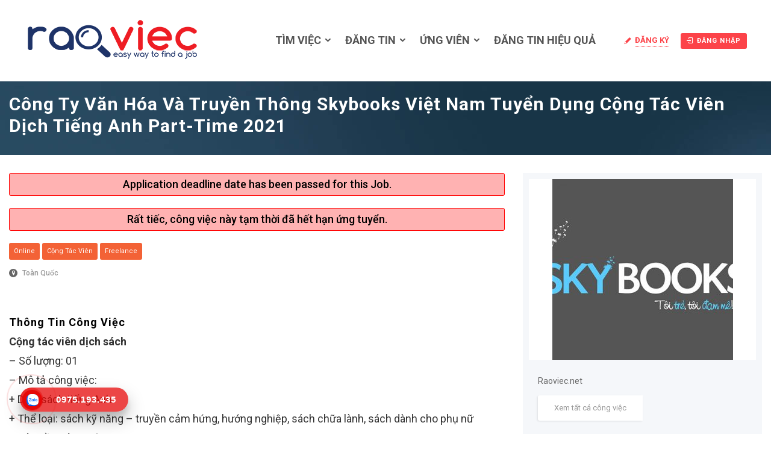

--- FILE ---
content_type: text/html; charset=UTF-8
request_url: https://raoviec.net/jobs/online-cong-ty-van-hoa-va-truyen-thong-skybooks-viet-nam-tuyen-dung-cong-tac-vien-dich-tieng-anh-part-time-2021/
body_size: 22685
content:

<!DOCTYPE html>
<html lang="vi" prefix="og: https://ogp.me/ns#"><head><style>img.lazy{min-height:1px}</style><link href="https://raoviec.net/wp-content/plugins/w3-total-cache/pub/js/lazyload.min.js" as="script">
	<!-- Global site tag (gtag.js) - Google Analytics -->
<script async src="https://www.googletagmanager.com/gtag/js?id=UA-64811821-1"></script>
<script>
  window.dataLayer = window.dataLayer || [];
  function gtag(){dataLayer.push(arguments);}
  gtag('js', new Date());

  gtag('config', 'UA-64811821-1');
</script>
<meta name="google-site-verification" content="RdB_5JMW-tdXW083W_vb5VSROlZeqgpnBxUCRYDZfJ8" />

        <meta charset="UTF-8">
                <link rel="profile" href="https://gmpg.org/xfn/11">
        <link rel="pingback" href="https://raoviec.net/xmlrpc.php">
        
                    <meta property="fb:app_id" content="966242223397117" />
                    <meta property="og:title" content="Công Ty Văn Hóa Và Truyền Thông Skybooks Việt Nam Tuyển Dụng Cộng Tác Viên Dịch Tiếng Anh Part-time 2021"/>
                    <meta property="og:description" content="Cộng tác viên dịch sách - Số lượng: 01 - Mô tả công việc: + Dịch sách tiếng Anh + Thể loại: sách kỹ năng - truyền cảm hứng, hướng nghiệp, sách chữa lành, sách dành cho phụ nữ - Yêu cầu công việc + Thành thạo kỹ năng Đọc-Hiểu và"/>
                    <meta property="og:type" content="article"/>
                    <meta property="og:url" content="https://raoviec.net/jobs/online-cong-ty-van-hoa-va-truyen-thong-skybooks-viet-nam-tuyen-dung-cong-tac-vien-dich-tieng-anh-part-time-2021/"/>
                    <meta property="og:site_name" content="Raoviec.net - Việc làm thêm, bán thời gian, Parttime"/>
                    <meta property="og:image" content=""/><meta name="viewport" content="width=device-width, initial-scale=1.0, maximum-scale=1.0, user-scalable=0">	<style>img:is([sizes="auto" i], [sizes^="auto," i]) { contain-intrinsic-size: 3000px 1500px }</style>
	
<!-- Tối ưu hóa công cụ tìm kiếm bởi Rank Math - https://rankmath.com/ -->
<title>Công Ty Văn Hóa Và Truyền Thông Skybooks Việt Nam Tuyển Dụng Cộng Tác Viên Dịch Tiếng Anh Part-time 2021 - Raoviec.net - Việc làm thêm, bán thời gian, Parttime</title>
<meta name="description" content="Cộng tác viên dịch sách"/>
<meta name="robots" content="follow, index, max-snippet:-1, max-video-preview:-1, max-image-preview:large"/>
<link rel="canonical" href="https://raoviec.net/jobs/online-cong-ty-van-hoa-va-truyen-thong-skybooks-viet-nam-tuyen-dung-cong-tac-vien-dich-tieng-anh-part-time-2021/" />
<meta property="og:locale" content="vi_VN" />
<meta property="og:type" content="article" />
<meta property="og:title" content="Công Ty Văn Hóa Và Truyền Thông Skybooks Việt Nam Tuyển Dụng Cộng Tác Viên Dịch Tiếng Anh Part-time 2021 - Raoviec.net - Việc làm thêm, bán thời gian, Parttime" />
<meta property="og:description" content="Cộng tác viên dịch sách" />
<meta property="og:url" content="https://raoviec.net/jobs/online-cong-ty-van-hoa-va-truyen-thong-skybooks-viet-nam-tuyen-dung-cong-tac-vien-dich-tieng-anh-part-time-2021/" />
<meta property="og:site_name" content="Raoviec.net" />
<meta property="article:publisher" content="https://www.facebook.com/tinvieclamsinhvien/" />
<meta property="og:updated_time" content="2021-08-26T18:42:05+07:00" />
<meta name="twitter:card" content="summary_large_image" />
<meta name="twitter:title" content="Công Ty Văn Hóa Và Truyền Thông Skybooks Việt Nam Tuyển Dụng Cộng Tác Viên Dịch Tiếng Anh Part-time 2021 - Raoviec.net - Việc làm thêm, bán thời gian, Parttime" />
<meta name="twitter:description" content="Cộng tác viên dịch sách" />
<!-- /Plugin SEO WordPress Rank Math -->

<link rel='dns-prefetch' href='//apis.google.com' />
<link rel='dns-prefetch' href='//maps.googleapis.com' />
<link rel='dns-prefetch' href='//fonts.googleapis.com' />
<link rel="alternate" type="application/rss+xml" title="Dòng thông tin Raoviec.net - Việc làm thêm, bán thời gian, Parttime &raquo;" href="https://raoviec.net/feed/" />
<link rel="alternate" type="application/rss+xml" title="Raoviec.net - Việc làm thêm, bán thời gian, Parttime &raquo; Dòng bình luận" href="https://raoviec.net/comments/feed/" />
<script type="text/javascript">
/* <![CDATA[ */
window._wpemojiSettings = {"baseUrl":"https:\/\/s.w.org\/images\/core\/emoji\/15.0.3\/72x72\/","ext":".png","svgUrl":"https:\/\/s.w.org\/images\/core\/emoji\/15.0.3\/svg\/","svgExt":".svg","source":{"concatemoji":"https:\/\/raoviec.net\/wp-includes\/js\/wp-emoji-release.min.js"}};
/*! This file is auto-generated */
!function(i,n){var o,s,e;function c(e){try{var t={supportTests:e,timestamp:(new Date).valueOf()};sessionStorage.setItem(o,JSON.stringify(t))}catch(e){}}function p(e,t,n){e.clearRect(0,0,e.canvas.width,e.canvas.height),e.fillText(t,0,0);var t=new Uint32Array(e.getImageData(0,0,e.canvas.width,e.canvas.height).data),r=(e.clearRect(0,0,e.canvas.width,e.canvas.height),e.fillText(n,0,0),new Uint32Array(e.getImageData(0,0,e.canvas.width,e.canvas.height).data));return t.every(function(e,t){return e===r[t]})}function u(e,t,n){switch(t){case"flag":return n(e,"\ud83c\udff3\ufe0f\u200d\u26a7\ufe0f","\ud83c\udff3\ufe0f\u200b\u26a7\ufe0f")?!1:!n(e,"\ud83c\uddfa\ud83c\uddf3","\ud83c\uddfa\u200b\ud83c\uddf3")&&!n(e,"\ud83c\udff4\udb40\udc67\udb40\udc62\udb40\udc65\udb40\udc6e\udb40\udc67\udb40\udc7f","\ud83c\udff4\u200b\udb40\udc67\u200b\udb40\udc62\u200b\udb40\udc65\u200b\udb40\udc6e\u200b\udb40\udc67\u200b\udb40\udc7f");case"emoji":return!n(e,"\ud83d\udc26\u200d\u2b1b","\ud83d\udc26\u200b\u2b1b")}return!1}function f(e,t,n){var r="undefined"!=typeof WorkerGlobalScope&&self instanceof WorkerGlobalScope?new OffscreenCanvas(300,150):i.createElement("canvas"),a=r.getContext("2d",{willReadFrequently:!0}),o=(a.textBaseline="top",a.font="600 32px Arial",{});return e.forEach(function(e){o[e]=t(a,e,n)}),o}function t(e){var t=i.createElement("script");t.src=e,t.defer=!0,i.head.appendChild(t)}"undefined"!=typeof Promise&&(o="wpEmojiSettingsSupports",s=["flag","emoji"],n.supports={everything:!0,everythingExceptFlag:!0},e=new Promise(function(e){i.addEventListener("DOMContentLoaded",e,{once:!0})}),new Promise(function(t){var n=function(){try{var e=JSON.parse(sessionStorage.getItem(o));if("object"==typeof e&&"number"==typeof e.timestamp&&(new Date).valueOf()<e.timestamp+604800&&"object"==typeof e.supportTests)return e.supportTests}catch(e){}return null}();if(!n){if("undefined"!=typeof Worker&&"undefined"!=typeof OffscreenCanvas&&"undefined"!=typeof URL&&URL.createObjectURL&&"undefined"!=typeof Blob)try{var e="postMessage("+f.toString()+"("+[JSON.stringify(s),u.toString(),p.toString()].join(",")+"));",r=new Blob([e],{type:"text/javascript"}),a=new Worker(URL.createObjectURL(r),{name:"wpTestEmojiSupports"});return void(a.onmessage=function(e){c(n=e.data),a.terminate(),t(n)})}catch(e){}c(n=f(s,u,p))}t(n)}).then(function(e){for(var t in e)n.supports[t]=e[t],n.supports.everything=n.supports.everything&&n.supports[t],"flag"!==t&&(n.supports.everythingExceptFlag=n.supports.everythingExceptFlag&&n.supports[t]);n.supports.everythingExceptFlag=n.supports.everythingExceptFlag&&!n.supports.flag,n.DOMReady=!1,n.readyCallback=function(){n.DOMReady=!0}}).then(function(){return e}).then(function(){var e;n.supports.everything||(n.readyCallback(),(e=n.source||{}).concatemoji?t(e.concatemoji):e.wpemoji&&e.twemoji&&(t(e.twemoji),t(e.wpemoji)))}))}((window,document),window._wpemojiSettings);
/* ]]> */
</script>
<link rel='stylesheet' id='jobhunt-application-deadline-styles-css' href='https://raoviec.net/wp-content/plugins/jobhunt-application-deadline/assets/css/dealine-style.css' type='text/css' media='all' />
<link rel='stylesheet' id='jobhunt-indeed-jobs-styles-css' href='https://raoviec.net/wp-content/plugins/jobhunt-indeed-jobs/assets/css/jobhunt-indeed-jobs-style.css' type='text/css' media='all' />
<link rel='stylesheet' id='jobcareer_font_Roboto-css' href='//fonts.googleapis.com/css?family=Roboto%3A100%2C100italic%2C300%2C300italic%2Cregular%2Citalic%2C500%2C500italic%2C700%2C700italic%2C900%2C900italic&#038;subset=cyrillic-ext%2Cgreek-ext%2Cgreek%2Clatin-ext%2Cvietnamese%2Ccyrillic%2Clatin' type='text/css' media='all' />
<link rel='stylesheet' id='jobcareer_iconmoon_css-css' href='https://raoviec.net/wp-content/themes/jobcareer/assets/css/iconmoon.css' type='text/css' media='all' />
<link rel='stylesheet' id='cs_bootstrap_css-css' href='https://raoviec.net/wp-content/themes/jobcareer/assets/css/bootstrap.css' type='text/css' media='all' />
<link rel='stylesheet' id='jobcareer_style_css-css' href='https://raoviec.net/wp-content/themes/jobcareer/style.css' type='text/css' media='all' />
<link rel='stylesheet' id='jobcareer_nav-icon-css' href='https://raoviec.net/wp-content/themes/jobcareer/assets/css/nav-icon.css' type='text/css' media='all' />
<link rel='stylesheet' id='jobcareer_top-menu-css' href='https://raoviec.net/wp-content/themes/jobcareer/assets/css/top-menu.css' type='text/css' media='all' />
<link rel='stylesheet' id='cs_slicknav_css-css' href='https://raoviec.net/wp-content/themes/jobcareer/assets/css/slicknav.css' type='text/css' media='all' />
<link rel='stylesheet' id='jobcareer_widgets_css-css' href='https://raoviec.net/wp-content/themes/jobcareer/assets/css/widget.css' type='text/css' media='all' />
<link rel='stylesheet' id='jobcareer_prettyPhoto-css' href='https://raoviec.net/wp-content/themes/jobcareer/assets/css/prettyPhoto.css' type='text/css' media='all' />
<link rel='stylesheet' id='jobcareer_custom_style_css-css' href='https://raoviec.net/wp-content/themes/jobcareer/assets/css/custom-style.css?ver=797407b0cb8a5dc976e6253a21f3737d' type='text/css' media='all' />
<link rel='stylesheet' id='cs_iconmoon_css-css' href='https://raoviec.net/wp-content/plugins/wp-jobhunt/assets/icomoon/css/iconmoon.css' type='text/css' media='all' />
<link rel='stylesheet' id='cs_swiper_css-css' href='https://raoviec.net/wp-content/plugins/wp-jobhunt/assets/css/swiper.min.css' type='text/css' media='all' />
<link rel='stylesheet' id='cs_jobhunt_plugin_css-css' href='https://raoviec.net/wp-content/plugins/wp-jobhunt/assets/css/cs-jobhunt-plugin.css' type='text/css' media='all' />
<link rel='stylesheet' id='job-editor-style-css' href='https://raoviec.net/wp-content/plugins/wp-jobhunt/assets/css/jquery-te-1.4.0.css' type='text/css' media='all' />
<link rel='stylesheet' id='cs_datetimepicker_css-css' href='https://raoviec.net/wp-content/plugins/wp-jobhunt/assets/css/jquery_datetimepicker.css' type='text/css' media='all' />
<link rel='stylesheet' id='cs_bootstrap_slider_css-css' href='https://raoviec.net/wp-content/plugins/wp-jobhunt/assets/css/bootstrap-slider.css' type='text/css' media='all' />
<link rel='stylesheet' id='cs_chosen_css-css' href='https://raoviec.net/wp-content/plugins/wp-jobhunt/assets/css/chosen.css' type='text/css' media='all' />
<link rel='stylesheet' id='custom-style-inline-css' href='https://raoviec.net/wp-content/plugins/wp-jobhunt/assets/css/custom_script.css' type='text/css' media='all' />
<link rel='stylesheet' id='jobcareer_responsive_css-css' href='https://raoviec.net/wp-content/plugins/wp-jobhunt/assets/css/responsive.css' type='text/css' media='all' />
<style id='wp-emoji-styles-inline-css' type='text/css'>

	img.wp-smiley, img.emoji {
		display: inline !important;
		border: none !important;
		box-shadow: none !important;
		height: 1em !important;
		width: 1em !important;
		margin: 0 0.07em !important;
		vertical-align: -0.1em !important;
		background: none !important;
		padding: 0 !important;
	}
</style>
<link rel='stylesheet' id='wp-block-library-css' href='https://raoviec.net/wp-includes/css/dist/block-library/style.min.css' type='text/css' media='all' />
<style id='classic-theme-styles-inline-css' type='text/css'>
/*! This file is auto-generated */
.wp-block-button__link{color:#fff;background-color:#32373c;border-radius:9999px;box-shadow:none;text-decoration:none;padding:calc(.667em + 2px) calc(1.333em + 2px);font-size:1.125em}.wp-block-file__button{background:#32373c;color:#fff;text-decoration:none}
</style>
<style id='global-styles-inline-css' type='text/css'>
:root{--wp--preset--aspect-ratio--square: 1;--wp--preset--aspect-ratio--4-3: 4/3;--wp--preset--aspect-ratio--3-4: 3/4;--wp--preset--aspect-ratio--3-2: 3/2;--wp--preset--aspect-ratio--2-3: 2/3;--wp--preset--aspect-ratio--16-9: 16/9;--wp--preset--aspect-ratio--9-16: 9/16;--wp--preset--color--black: #000000;--wp--preset--color--cyan-bluish-gray: #abb8c3;--wp--preset--color--white: #ffffff;--wp--preset--color--pale-pink: #f78da7;--wp--preset--color--vivid-red: #cf2e2e;--wp--preset--color--luminous-vivid-orange: #ff6900;--wp--preset--color--luminous-vivid-amber: #fcb900;--wp--preset--color--light-green-cyan: #7bdcb5;--wp--preset--color--vivid-green-cyan: #00d084;--wp--preset--color--pale-cyan-blue: #8ed1fc;--wp--preset--color--vivid-cyan-blue: #0693e3;--wp--preset--color--vivid-purple: #9b51e0;--wp--preset--gradient--vivid-cyan-blue-to-vivid-purple: linear-gradient(135deg,rgba(6,147,227,1) 0%,rgb(155,81,224) 100%);--wp--preset--gradient--light-green-cyan-to-vivid-green-cyan: linear-gradient(135deg,rgb(122,220,180) 0%,rgb(0,208,130) 100%);--wp--preset--gradient--luminous-vivid-amber-to-luminous-vivid-orange: linear-gradient(135deg,rgba(252,185,0,1) 0%,rgba(255,105,0,1) 100%);--wp--preset--gradient--luminous-vivid-orange-to-vivid-red: linear-gradient(135deg,rgba(255,105,0,1) 0%,rgb(207,46,46) 100%);--wp--preset--gradient--very-light-gray-to-cyan-bluish-gray: linear-gradient(135deg,rgb(238,238,238) 0%,rgb(169,184,195) 100%);--wp--preset--gradient--cool-to-warm-spectrum: linear-gradient(135deg,rgb(74,234,220) 0%,rgb(151,120,209) 20%,rgb(207,42,186) 40%,rgb(238,44,130) 60%,rgb(251,105,98) 80%,rgb(254,248,76) 100%);--wp--preset--gradient--blush-light-purple: linear-gradient(135deg,rgb(255,206,236) 0%,rgb(152,150,240) 100%);--wp--preset--gradient--blush-bordeaux: linear-gradient(135deg,rgb(254,205,165) 0%,rgb(254,45,45) 50%,rgb(107,0,62) 100%);--wp--preset--gradient--luminous-dusk: linear-gradient(135deg,rgb(255,203,112) 0%,rgb(199,81,192) 50%,rgb(65,88,208) 100%);--wp--preset--gradient--pale-ocean: linear-gradient(135deg,rgb(255,245,203) 0%,rgb(182,227,212) 50%,rgb(51,167,181) 100%);--wp--preset--gradient--electric-grass: linear-gradient(135deg,rgb(202,248,128) 0%,rgb(113,206,126) 100%);--wp--preset--gradient--midnight: linear-gradient(135deg,rgb(2,3,129) 0%,rgb(40,116,252) 100%);--wp--preset--font-size--small: 13px;--wp--preset--font-size--medium: 20px;--wp--preset--font-size--large: 36px;--wp--preset--font-size--x-large: 42px;--wp--preset--spacing--20: 0.44rem;--wp--preset--spacing--30: 0.67rem;--wp--preset--spacing--40: 1rem;--wp--preset--spacing--50: 1.5rem;--wp--preset--spacing--60: 2.25rem;--wp--preset--spacing--70: 3.38rem;--wp--preset--spacing--80: 5.06rem;--wp--preset--shadow--natural: 6px 6px 9px rgba(0, 0, 0, 0.2);--wp--preset--shadow--deep: 12px 12px 50px rgba(0, 0, 0, 0.4);--wp--preset--shadow--sharp: 6px 6px 0px rgba(0, 0, 0, 0.2);--wp--preset--shadow--outlined: 6px 6px 0px -3px rgba(255, 255, 255, 1), 6px 6px rgba(0, 0, 0, 1);--wp--preset--shadow--crisp: 6px 6px 0px rgba(0, 0, 0, 1);}:where(.is-layout-flex){gap: 0.5em;}:where(.is-layout-grid){gap: 0.5em;}body .is-layout-flex{display: flex;}.is-layout-flex{flex-wrap: wrap;align-items: center;}.is-layout-flex > :is(*, div){margin: 0;}body .is-layout-grid{display: grid;}.is-layout-grid > :is(*, div){margin: 0;}:where(.wp-block-columns.is-layout-flex){gap: 2em;}:where(.wp-block-columns.is-layout-grid){gap: 2em;}:where(.wp-block-post-template.is-layout-flex){gap: 1.25em;}:where(.wp-block-post-template.is-layout-grid){gap: 1.25em;}.has-black-color{color: var(--wp--preset--color--black) !important;}.has-cyan-bluish-gray-color{color: var(--wp--preset--color--cyan-bluish-gray) !important;}.has-white-color{color: var(--wp--preset--color--white) !important;}.has-pale-pink-color{color: var(--wp--preset--color--pale-pink) !important;}.has-vivid-red-color{color: var(--wp--preset--color--vivid-red) !important;}.has-luminous-vivid-orange-color{color: var(--wp--preset--color--luminous-vivid-orange) !important;}.has-luminous-vivid-amber-color{color: var(--wp--preset--color--luminous-vivid-amber) !important;}.has-light-green-cyan-color{color: var(--wp--preset--color--light-green-cyan) !important;}.has-vivid-green-cyan-color{color: var(--wp--preset--color--vivid-green-cyan) !important;}.has-pale-cyan-blue-color{color: var(--wp--preset--color--pale-cyan-blue) !important;}.has-vivid-cyan-blue-color{color: var(--wp--preset--color--vivid-cyan-blue) !important;}.has-vivid-purple-color{color: var(--wp--preset--color--vivid-purple) !important;}.has-black-background-color{background-color: var(--wp--preset--color--black) !important;}.has-cyan-bluish-gray-background-color{background-color: var(--wp--preset--color--cyan-bluish-gray) !important;}.has-white-background-color{background-color: var(--wp--preset--color--white) !important;}.has-pale-pink-background-color{background-color: var(--wp--preset--color--pale-pink) !important;}.has-vivid-red-background-color{background-color: var(--wp--preset--color--vivid-red) !important;}.has-luminous-vivid-orange-background-color{background-color: var(--wp--preset--color--luminous-vivid-orange) !important;}.has-luminous-vivid-amber-background-color{background-color: var(--wp--preset--color--luminous-vivid-amber) !important;}.has-light-green-cyan-background-color{background-color: var(--wp--preset--color--light-green-cyan) !important;}.has-vivid-green-cyan-background-color{background-color: var(--wp--preset--color--vivid-green-cyan) !important;}.has-pale-cyan-blue-background-color{background-color: var(--wp--preset--color--pale-cyan-blue) !important;}.has-vivid-cyan-blue-background-color{background-color: var(--wp--preset--color--vivid-cyan-blue) !important;}.has-vivid-purple-background-color{background-color: var(--wp--preset--color--vivid-purple) !important;}.has-black-border-color{border-color: var(--wp--preset--color--black) !important;}.has-cyan-bluish-gray-border-color{border-color: var(--wp--preset--color--cyan-bluish-gray) !important;}.has-white-border-color{border-color: var(--wp--preset--color--white) !important;}.has-pale-pink-border-color{border-color: var(--wp--preset--color--pale-pink) !important;}.has-vivid-red-border-color{border-color: var(--wp--preset--color--vivid-red) !important;}.has-luminous-vivid-orange-border-color{border-color: var(--wp--preset--color--luminous-vivid-orange) !important;}.has-luminous-vivid-amber-border-color{border-color: var(--wp--preset--color--luminous-vivid-amber) !important;}.has-light-green-cyan-border-color{border-color: var(--wp--preset--color--light-green-cyan) !important;}.has-vivid-green-cyan-border-color{border-color: var(--wp--preset--color--vivid-green-cyan) !important;}.has-pale-cyan-blue-border-color{border-color: var(--wp--preset--color--pale-cyan-blue) !important;}.has-vivid-cyan-blue-border-color{border-color: var(--wp--preset--color--vivid-cyan-blue) !important;}.has-vivid-purple-border-color{border-color: var(--wp--preset--color--vivid-purple) !important;}.has-vivid-cyan-blue-to-vivid-purple-gradient-background{background: var(--wp--preset--gradient--vivid-cyan-blue-to-vivid-purple) !important;}.has-light-green-cyan-to-vivid-green-cyan-gradient-background{background: var(--wp--preset--gradient--light-green-cyan-to-vivid-green-cyan) !important;}.has-luminous-vivid-amber-to-luminous-vivid-orange-gradient-background{background: var(--wp--preset--gradient--luminous-vivid-amber-to-luminous-vivid-orange) !important;}.has-luminous-vivid-orange-to-vivid-red-gradient-background{background: var(--wp--preset--gradient--luminous-vivid-orange-to-vivid-red) !important;}.has-very-light-gray-to-cyan-bluish-gray-gradient-background{background: var(--wp--preset--gradient--very-light-gray-to-cyan-bluish-gray) !important;}.has-cool-to-warm-spectrum-gradient-background{background: var(--wp--preset--gradient--cool-to-warm-spectrum) !important;}.has-blush-light-purple-gradient-background{background: var(--wp--preset--gradient--blush-light-purple) !important;}.has-blush-bordeaux-gradient-background{background: var(--wp--preset--gradient--blush-bordeaux) !important;}.has-luminous-dusk-gradient-background{background: var(--wp--preset--gradient--luminous-dusk) !important;}.has-pale-ocean-gradient-background{background: var(--wp--preset--gradient--pale-ocean) !important;}.has-electric-grass-gradient-background{background: var(--wp--preset--gradient--electric-grass) !important;}.has-midnight-gradient-background{background: var(--wp--preset--gradient--midnight) !important;}.has-small-font-size{font-size: var(--wp--preset--font-size--small) !important;}.has-medium-font-size{font-size: var(--wp--preset--font-size--medium) !important;}.has-large-font-size{font-size: var(--wp--preset--font-size--large) !important;}.has-x-large-font-size{font-size: var(--wp--preset--font-size--x-large) !important;}
:where(.wp-block-post-template.is-layout-flex){gap: 1.25em;}:where(.wp-block-post-template.is-layout-grid){gap: 1.25em;}
:where(.wp-block-columns.is-layout-flex){gap: 2em;}:where(.wp-block-columns.is-layout-grid){gap: 2em;}
:root :where(.wp-block-pullquote){font-size: 1.5em;line-height: 1.6;}
</style>
<link rel='stylesheet' id='jobhunt-notifications-css-css' href='https://raoviec.net/wp-content/plugins/jobhunt-notifications/assets/css/jobhunt-notifications-frontend.css' type='text/css' media='all' />
<link rel='stylesheet' id='jquery-lazyloadxt-spinner-css-css' href='//raoviec.net/wp-content/plugins/a3-lazy-load/assets/css/jquery.lazyloadxt.spinner.css' type='text/css' media='all' />
<link rel='stylesheet' id='a3a3_lazy_load-css' href='//raoviec.net/wp-content/uploads/sass/a3_lazy_load.min.css?ver=1741270082' type='text/css' media='all' />
<script type="text/javascript" src="https://raoviec.net/wp-includes/js/jquery/jquery.min.js?ver=3.7.1" id="jquery-core-js"></script>
<script type="text/javascript" src="https://raoviec.net/wp-includes/js/jquery/jquery-migrate.min.js?ver=3.4.1" id="jquery-migrate-js"></script>
<script type="text/javascript" src="https://raoviec.net/wp-content/plugins/jobhunt-apply-with-facebook/assets/js/apply-fb-style.js" id="jobhunt-facebook-apply-script-js"></script>
<script type="text/javascript" src="https://raoviec.net/wp-content/plugins/wp-jobhunt/assets/scripts/jquery-te-1.4.0.min.js" id="job-editor-script-js"></script>
<script type="text/javascript" async defer src="https://apis.google.com/js/platform.js?onload=onLoadGoogleCallback" id="jobhunt-google-platform-js"></script>
<script type="text/javascript" src="https://maps.googleapis.com/maps/api/js?key=AIzaSyD64eu_X_JJC3fMJCifM1tPLjBBHOaGUAM&amp;libraries=places" id="cs_google_autocomplete_script-js"></script>
<script type="text/javascript" src="https://raoviec.net/wp-content/plugins/wp-jobhunt/assets/scripts/modernizr.min.js" id="cs_modernizr_min_js-js"></script>
<script type="text/javascript" src="https://raoviec.net/wp-content/plugins/wp-jobhunt/assets/scripts/browser-detect.js" id="cs_browser_detect_js-js"></script>
<link rel="https://api.w.org/" href="https://raoviec.net/wp-json/" /><link rel="EditURI" type="application/rsd+xml" title="RSD" href="https://raoviec.net/xmlrpc.php?rsd" />
<meta name="generator" content="WordPress 6.7.4" />
<link rel='shortlink' href='https://raoviec.net/?p=23049' />
<link rel="alternate" title="oNhúng (JSON)" type="application/json+oembed" href="https://raoviec.net/wp-json/oembed/1.0/embed?url=https%3A%2F%2Fraoviec.net%2Fjobs%2Fonline-cong-ty-van-hoa-va-truyen-thong-skybooks-viet-nam-tuyen-dung-cong-tac-vien-dich-tieng-anh-part-time-2021%2F" />
<link rel="alternate" title="oNhúng (XML)" type="text/xml+oembed" href="https://raoviec.net/wp-json/oembed/1.0/embed?url=https%3A%2F%2Fraoviec.net%2Fjobs%2Fonline-cong-ty-van-hoa-va-truyen-thong-skybooks-viet-nam-tuyen-dung-cong-tac-vien-dich-tieng-anh-part-time-2021%2F&#038;format=xml" />
<meta name="google-signin-scope" content="profile email">
                <meta name="google-signin-client_id" content=""><link rel="search" type="application/opensearchdescription+xml" href="/searchengine.xml" title="Search Rao Viec - raoviec.net" /><link rel="shortcut icon" type="image/png" href="https://raoviec.net/wp-content/themes/jobcareer/assets/images/raoviec_favicon.png" />      <meta name="onesignal" content="wordpress-plugin"/>
            <script>

      window.OneSignalDeferred = window.OneSignalDeferred || [];

      OneSignalDeferred.push(function(OneSignal) {
        var oneSignal_options = {};
        window._oneSignalInitOptions = oneSignal_options;

        oneSignal_options['serviceWorkerParam'] = { scope: '/' };
oneSignal_options['serviceWorkerPath'] = 'OneSignalSDKWorker.js.php';

        OneSignal.Notifications.setDefaultUrl("https://raoviec.net");

        oneSignal_options['wordpress'] = true;
oneSignal_options['appId'] = 'e144558d-322f-4c68-ab1a-75bb357a192b';
oneSignal_options['allowLocalhostAsSecureOrigin'] = true;
oneSignal_options['welcomeNotification'] = { };
oneSignal_options['welcomeNotification']['title'] = "Chào mừng đến với mạng hỗ trợ việc làm mới nhất cho Sinh viên, Giới trẻ Việt Nam";
oneSignal_options['welcomeNotification']['message'] = "Cảm ơn vì bạn đã là 1 phần của Raoviec";
oneSignal_options['welcomeNotification']['url'] = "https://raoviec.net/";
oneSignal_options['path'] = "https://raoviec.net/wp-content/plugins/onesignal-free-web-push-notifications/sdk_files/";
oneSignal_options['promptOptions'] = { };
oneSignal_options['promptOptions']['actionMessage'] = "Thông báo việc mới nhất cho bạn";
oneSignal_options['promptOptions']['exampleNotificationTitleDesktop'] = "Việc làm mới nhất dành cho bạn";
oneSignal_options['promptOptions']['exampleNotificationMessageDesktop'] = "Thông Báo HOT Có 18 vị trí mới hấp dẫn cho bạn - Xem ngay";
oneSignal_options['promptOptions']['exampleNotificationTitleMobile'] = "Việc làm mới nhất dành cho bạn";
oneSignal_options['promptOptions']['exampleNotificationMessageMobile'] = "Thông Báo. HOT Có 18 vị trí mới hấp dẫn cho bạn - Xem ngay";
oneSignal_options['promptOptions']['exampleNotificationCaption'] = "Xem cơ hội ngay!";
oneSignal_options['promptOptions']['acceptButtonText'] = "Cho phép!";
oneSignal_options['promptOptions']['cancelButtonText'] = "Bỏ qua";
oneSignal_options['promptOptions']['siteName'] = "https://raoviec.net/";
oneSignal_options['promptOptions']['autoAcceptTitle'] = "Cho phép";
oneSignal_options['notifyButton'] = { };
oneSignal_options['notifyButton']['enable'] = true;
oneSignal_options['notifyButton']['position'] = 'bottom-right';
oneSignal_options['notifyButton']['theme'] = 'default';
oneSignal_options['notifyButton']['size'] = 'medium';
oneSignal_options['notifyButton']['showCredit'] = true;
oneSignal_options['notifyButton']['text'] = {};
oneSignal_options['notifyButton']['text']['tip.state.unsubscribed'] = 'Đăng ký để nhận thông báo';
oneSignal_options['notifyButton']['text']['tip.state.subscribed'] = 'Bạn đã đăng ký xong';
oneSignal_options['notifyButton']['text']['tip.state.blocked'] = 'Bạn không muốn nhận thông báo';
oneSignal_options['notifyButton']['text']['message.action.subscribed'] = 'Cảm ơn bạn đã đăng ký';
oneSignal_options['notifyButton']['text']['message.action.resubscribed'] = 'Bạn đã đăng ký nhận thông tin việc làm';
oneSignal_options['notifyButton']['text']['message.action.unsubscribed'] = 'Bạn sẽ không nhận được thông báo việc làm';
oneSignal_options['notifyButton']['text']['dialog.main.title'] = 'Quản lý thông báo';
oneSignal_options['notifyButton']['text']['dialog.main.button.subscribe'] = 'Đăng ký nhận việc';
oneSignal_options['notifyButton']['text']['dialog.main.button.unsubscribe'] = 'Không nhận việc nữa';
oneSignal_options['notifyButton']['text']['dialog.blocked.title'] = 'Đã bỏ nhận việc';
oneSignal_options['notifyButton']['text']['dialog.blocked.message'] = 'Làm theo hướng dẫn để nhận thông báo';
              OneSignal.init(window._oneSignalInitOptions);
              OneSignal.Slidedown.promptPush()      });

      function documentInitOneSignal() {
        var oneSignal_elements = document.getElementsByClassName("OneSignal-prompt");

        var oneSignalLinkClickHandler = function(event) { OneSignal.Notifications.requestPermission(); event.preventDefault(); };        for(var i = 0; i < oneSignal_elements.length; i++)
          oneSignal_elements[i].addEventListener('click', oneSignalLinkClickHandler, false);
      }

      if (document.readyState === 'complete') {
           documentInitOneSignal();
      }
      else {
           window.addEventListener("load", function(event){
               documentInitOneSignal();
          });
      }
    </script>
	<!-- Event snippet for Lượt xem trang conversion page 
<script>
  gtag('event', 'conversion', {
      'send_to': 'AW-11508831002/RdJwCIrYkIAaEJqm6-8q',
      'value': 1.0,
      'currency': 'VND'
  });
</script>-->
<!-- Google tag (gtag.js) 
<script async src="https://www.googletagmanager.com/gtag/js?id=AW-11508831002">
</script>
<script>
  window.dataLayer = window.dataLayer || [];
  function gtag(){dataLayer.push(arguments);}
  gtag('js', new Date());

  gtag('config', 'AW-11508831002');
</script> -->
    </head>
    <body class="jobs-template-default single single-jobs postid-23049 wp-jobhunt cbp-spmenu-push">
		<style>
	.responsive {
  width: 70%;
  height: auto;
}
</style>

		
                        <div id="cs_alerts" class="cs_alerts" ></div>
        <!-- Wrapper -->
        <div class="wrapper wrapper_full_width">
            <!-- Header 1 Start --><header class="cs-default-header" id="header">            <div class="main-head">        <div class="navbar navbar-default navbar-static-top container">            <div class="row">                <div class="col-lg-2 col-md-2 col-sm-12 col-xs-12">                            <div class="logo">
            <a href="https://raoviec.net">    
                <img class="lazy" src="data:image/svg+xml,%3Csvg%20xmlns='http://www.w3.org/2000/svg'%20viewBox='0%200%201%201'%3E%3C/svg%3E" data-src="https://raoviec.net/wp-content/uploads/2021/08/logo-raoviec-2021.png" style="width:px; height: px;" alt="Raoviec.net &#8211; Việc làm thêm, bán thời gian, Parttime">
            </a>
        </div>
                            <!--If the view is aviation-->                                                       </div>                <div class="col-lg-10 col-md-10 col-sm-12 col-xs-12 text-right">                                        <div class="nav-right-area">                        <nav class="navigation">                                                                    <script>
                var recaptcha1;
                var recaptcha2;
                var recaptcha3;
                var recaptcha4;
                var cs_multicap = function () {
                    //Render the recaptcha1 on the element with ID "recaptcha1"
                    recaptcha3 = grecaptcha.render('recaptcha3', {
                        'sitekey': '6Lc3NPYbAAAAAA6_dbaRR3A1krAj-I5xBHkOIKtU', //Replace this with your Site key
                        'theme': 'light'
                    });
                    //Render the recaptcha2 on the element with ID "recaptcha2"
                    recaptcha4 = grecaptcha.render('recaptcha4', {
                        'sitekey': '6Lc3NPYbAAAAAA6_dbaRR3A1krAj-I5xBHkOIKtU', //Replace this with your Site key
                        'theme': 'light'
                    });
                };
            </script>
            <div class="user-account visible-xs visible-sm">
            		<div class="join-us"><i class="cs-color icon-pencil6"></i><a class="join-us" class="cs-color" data-target="#join-us" data-toggle="modal" href="#">Đăng ký</a><div class="modal fade" id="join-us" tabindex="-1" role="dialog" aria-labelledby="myModalLabel">
                                  <div class="modal-dialog" role="document">
                                    <div class="modal-content">
                                      <div class="modal-header">
                                            <a class="close" data-dismiss="modal">&times;</a>
                                        <h4 id="myModalLabel" class="modal-title">Đăng ký</h4>
                                        </div><div class="modal-body"><ul class="nav nav-tabs" role="tablist"><li role="presentation" class="active">
                                    <a href="#candidate444364" onclick="javascript:cs_set_session('https://raoviec.net/wp-admin/admin-ajax.php','candidate')" role="tab" data-toggle="tab" ><i class="icon-user-add"></i>Ứng viên tìm việc</a></li><li role="presentation" >
                                        <a href="#employer444364" onclick="javascript:cs_set_session('https://raoviec.net/wp-admin/admin-ajax.php','employer')" 
                                        role="tab" data-toggle="tab" ><i class="icon-briefcase4"></i>Nhà tuyển dụng</a></li></ul><div class="tab-content"><div id="employer444364" role="tabpanel" class="employer-register tab-pane "><div id="result_947873" class="status-message"></div><script>jQuery("body").on("keypress", "input#user_login_3947873, input#cs_user_email947873, input#cs_organization_name947873, input#cs_employer_specialisms947873, input#cs_phone_no947873", function (e) {
									if (e.which == "13") {
										cs_registration_validation("https://raoviec.net/wp-admin/admin-ajax.php", "947873");
										return false;
									}
									});</script><form method="post" class="wp-user-form demo_test" id="wp_signup_form_947873" enctype="multipart/form-data"><label class="user"><input type="text"   placeholder="Tên đăng nhập"  class="form-control"  id="user_login_3947873" name="user_login947873" /></label><label class="email"><input type="text"   placeholder="Email"   id="cs_user_email947873" name="cs_user_email947873" /></label><label class="password"><input type="password"   placeholder="Mật khẩu"   id="cs_password947873" name="cs_password947873" /></label><label class="orgniz"><input type="text"   placeholder="Tên công ty"   id="cs_organization_name947873" name="cs_organization_name947873" /></label><input type="hidden" id="cs_user_role_type947873" class="cs-form-text cs-input" name="cs_user_role_type947873" value="employer" /><label class="phone"><input type="text"   placeholder=" Số điện thoại"   id="cs_phone_no947873" name="cs_phone_no947873" /></label><div class="side-by-side select-icon clearfix"><div class="select-holder"><select required data-placeholder="Chọn ngành/nghề"  class="multiple chosen-select form-control"  multiple  id="cs_employer_specialisms947873" name="cs_employer_specialisms947873[]"  style="height:110px !important;"><option value="ban-hang">Bán hàng</option><option value="sieu-thi">Bán lẻ/Siêu thị</option><option value="bao-chi-truyen-hinh">Báo chí - Truyền thông</option><option value="bao-tri">Bảo trì - Sửa chữa</option><option value="bao-ve">Bảo vệ</option><option value="bat-dong-san">Bất động sản</option><option value="bep-phu-bep">Bếp/Phụ bếp</option><option value="cong-nghe-thong-tin">Công nghệ thông tin</option><option value="cong-tac-xa-hoi">Công tác xã hội</option><option value="dich-vu-khach-hang">Dịch vụ/khách hàng</option><option value="du-lich">Du lịch</option><option value="dien-may">Điện máy/Điện lạnh</option><option value="dien-tu-may-tinh">Điện tử - Máy tính</option><option value="dien">Điện/Điện nước</option><option value="giam-sat">Giám sát</option><option value="giao-duc">Giáo dục - Sư phạm</option><option value="giao-hang-shipper">Giao hàng/Shipper</option><option value="giao-vien">Giáo viên</option><option value="hang-khong">Hàng không</option><option value="nhan-su">Hành chính/Nhân sự</option><option value="it-lap-trinh">IT - Lập trình</option><option value="ke-toan">Kế toán/Kiểm toán</option><option value="khac">Khác</option><option value="khao-sat-thi-truong">Khảo sát thị trường</option><option value="kho-phu-kho">Kho/Phụ kho</option><option value="kien-truc">Kiến trúc</option><option value="ky-thuat-cong-nghiep">Kỹ thuật - Công nghiệp</option><option value="lam-banh">Làm bánh</option><option value="lao-dong-pho-thong">Lao động phổ thông</option><option value="le-tan">Lễ tân</option><option value="logistics">Logistics</option><option value="luat">Luật</option><option value="marketing-pr">Marketing &amp; PR</option><option value="my-pham">Mỹ phẩm</option><option value="nghien-cuu-thi-truong">Nghiên cứu thị trường</option><option value="ngoai-ngu">Ngoại ngữ</option><option value="nha-hang-khach-san">Nhà hàng/khách sạn</option><option value="nhan-vien-kinh-doanh">Nhân viên kinh doanh</option><option value="nhap-lieu">Nhập liệu</option><option value="noi-that">Nội thất</option><option value="pb-pg">PB/PG</option><option value="pha-che">Pha chế/Barista</option><option value="phat-trien-thi-truong">Phát triển thị trường</option><option value="phong-thi-nghiem">Phòng thí nghiệm/Nghiên cứu</option><option value="phu-viec-giup-viec">Phụ việc/Giúp việc</option><option value="phuc-vu">Phục vụ</option><option value="cafe-tra-sua">Quán cà phê/Trà sữa</option><option value="quan-ly">Quản lý/Điều hành</option><option value="sales-marketing">Sales &amp; Marketing</option><option value="spa-lam-dep">Spa/Làm đẹp</option><option value="tai-chinh-chung-khoan">Tài chính - Chứng khoán</option><option value="tap-vu">Tạp vụ</option><option value="telesale">Telesale</option><option value="thi-cong">Thi công - Xây dựng</option><option value="thiet-ke">Thiết kế đồ họa</option><option value="thoi-trang">Thời trang</option><option value="thu-cong">Thủ công/Gia công</option><option value="thu-ngan">Thu ngân</option><option value="thuc-pham-do-uong">Thực phẩm - Đồ uống</option><option value="tro-giang">Trợ giảng</option><option value="tro-ly-phu-ta">Trợ lý/Phụ tá</option><option value="truyen-hinh">Truyền hình</option><option value="tu-van-tai-chinh">Tư vấn</option><option value="van-hanh-san-xuat">Vận hành sản xuất</option><option value="xuat-nhap-khau">Xuất nhập khẩu</option><option value="y-te-y-hoc">Y tế - Y học</option></select></div></div><div class="side-by-side select-icon clearfix"><div class="select-holder"><select id="cs_allow_in_search947873" name="cs_allow_in_search947873"  data-placeholder="Vui lòng chọn" class="chosen-select"><option  selected='selected'value="">Cho phép tìm kiếm</option><option value="yes">Yes</option><option value="no">No</option></select></div></div><div class="recaptcha-reload" id="recaptcha3_div"><div class="g-recaptcha" data-theme="light" id="recaptcha3" data-sitekey="6Lc3NPYbAAAAAA6_dbaRR3A1krAj-I5xBHkOIKtU" style="transform:scale(1.22);-webkit-transform:scale(1.22);transform-origin:0 0;-webkit-transform-origin:0 0;"></div> <a class="recaptcha-reload-a" href="javascript:void(0);" onclick="captcha_reload('https://raoviec.net/wp-admin/admin-ajax.php', 'recaptcha3');"><i class="icon-refresh2"></i> Reload</a></div><div class="checks-holder"><label><input type="button"   tabindex="103" onclick="javascript:cs_registration_validation('https://raoviec.net/wp-admin/admin-ajax.php','947873')"  class="user-submit cs-bgcolor acc-submit"  id="submitbtn1033580097" name="user-submit" value="Đăng ký" /><input type="hidden"     id="signin-role" name="role" value="cs_candidate" /><input type="hidden"     name="action" value="cs_registration_validation" />
                                    </label></div></form>
                                    <div class="register_content"> </div></div><div role="tabpanel" class="candidate-register tab-pane active" id="candidate444364"><div id="result_279715" class="status-message"></div><script>jQuery("body").on("keypress", "input#user_login4279715, input#cs_user_email279715, input#cs_candidate_specialisms279715, input#cs_phone_no279715", function (e) {
                                    if (e.which == "13") {
                                        cs_registration_validation("https://raoviec.net/wp-admin/admin-ajax.php", "279715");
                                        return false;
                                    }
                                    });</script><div class="login-with"></div><div class="cs-separator"><span>Hoặc</span></div><form method="post" class="wp-user-form" id="wp_signup_form_279715" enctype="multipart/form-data"><label class="user"><input type="text"   placeholder="Tên đăng nhập"   id="user_login4279715" name="user_login279715" /></label><label class="email"><input type="text"   placeholder="Email"   id="cs_user_email279715" name="cs_user_email279715" /></label><label class="password"><input type="password"   placeholder="Mật khẩu"   id="cs_password279715" name="cs_password279715" /></label><label class="phone"><input type="text"   placeholder="Số điện thoại"   id="cs_phone_no279715" name="cs_phone_no279715" /></label><div class="side-by-side select-icon clearfix"><div class="select-holder"><select required data-placeholder="Chọn ngành/nghề"  class="multiple chosen-select form-control"  multiple  id="cs_candidate_specialisms279715" name="cs_candidate_specialisms279715[]"  style="height:110px !important;"><option value="ban-hang">Bán hàng</option><option value="sieu-thi">Bán lẻ/Siêu thị</option><option value="bao-chi-truyen-hinh">Báo chí - Truyền thông</option><option value="bao-tri">Bảo trì - Sửa chữa</option><option value="bao-ve">Bảo vệ</option><option value="bat-dong-san">Bất động sản</option><option value="bep-phu-bep">Bếp/Phụ bếp</option><option value="cong-nghe-thong-tin">Công nghệ thông tin</option><option value="cong-tac-xa-hoi">Công tác xã hội</option><option value="dich-vu-khach-hang">Dịch vụ/khách hàng</option><option value="du-lich">Du lịch</option><option value="dien-may">Điện máy/Điện lạnh</option><option value="dien-tu-may-tinh">Điện tử - Máy tính</option><option value="dien">Điện/Điện nước</option><option value="giam-sat">Giám sát</option><option value="giao-duc">Giáo dục - Sư phạm</option><option value="giao-hang-shipper">Giao hàng/Shipper</option><option value="giao-vien">Giáo viên</option><option value="hang-khong">Hàng không</option><option value="nhan-su">Hành chính/Nhân sự</option><option value="it-lap-trinh">IT - Lập trình</option><option value="ke-toan">Kế toán/Kiểm toán</option><option value="khac">Khác</option><option value="khao-sat-thi-truong">Khảo sát thị trường</option><option value="kho-phu-kho">Kho/Phụ kho</option><option value="kien-truc">Kiến trúc</option><option value="ky-thuat-cong-nghiep">Kỹ thuật - Công nghiệp</option><option value="lam-banh">Làm bánh</option><option value="lao-dong-pho-thong">Lao động phổ thông</option><option value="le-tan">Lễ tân</option><option value="logistics">Logistics</option><option value="luat">Luật</option><option value="marketing-pr">Marketing &amp; PR</option><option value="my-pham">Mỹ phẩm</option><option value="nghien-cuu-thi-truong">Nghiên cứu thị trường</option><option value="ngoai-ngu">Ngoại ngữ</option><option value="nha-hang-khach-san">Nhà hàng/khách sạn</option><option value="nhan-vien-kinh-doanh">Nhân viên kinh doanh</option><option value="nhap-lieu">Nhập liệu</option><option value="noi-that">Nội thất</option><option value="pb-pg">PB/PG</option><option value="pha-che">Pha chế/Barista</option><option value="phat-trien-thi-truong">Phát triển thị trường</option><option value="phong-thi-nghiem">Phòng thí nghiệm/Nghiên cứu</option><option value="phu-viec-giup-viec">Phụ việc/Giúp việc</option><option value="phuc-vu">Phục vụ</option><option value="cafe-tra-sua">Quán cà phê/Trà sữa</option><option value="quan-ly">Quản lý/Điều hành</option><option value="sales-marketing">Sales &amp; Marketing</option><option value="spa-lam-dep">Spa/Làm đẹp</option><option value="tai-chinh-chung-khoan">Tài chính - Chứng khoán</option><option value="tap-vu">Tạp vụ</option><option value="telesale">Telesale</option><option value="thi-cong">Thi công - Xây dựng</option><option value="thiet-ke">Thiết kế đồ họa</option><option value="thoi-trang">Thời trang</option><option value="thu-cong">Thủ công/Gia công</option><option value="thu-ngan">Thu ngân</option><option value="thuc-pham-do-uong">Thực phẩm - Đồ uống</option><option value="tro-giang">Trợ giảng</option><option value="tro-ly-phu-ta">Trợ lý/Phụ tá</option><option value="truyen-hinh">Truyền hình</option><option value="tu-van-tai-chinh">Tư vấn</option><option value="van-hanh-san-xuat">Vận hành sản xuất</option><option value="xuat-nhap-khau">Xuất nhập khẩu</option><option value="y-te-y-hoc">Y tế - Y học</option></select></div></div><input type="hidden" id="cs_user_role_type279715" class="cs-form-text cs-input" name="cs_user_role_type279715" value="candidate" /><div class="side-by-side select-icon clearfix"><div class="select-holder"><select id="cs_allow_in_search279715" name="cs_allow_in_search279715"  data-placeholder="Vui lòng chọn" class="chosen-select"><option  selected='selected'value="">Cho phép tìm kiếm</option><option value="yes">Yes</option><option value="no">No</option></select></div></div><div class="input-holder recaptcha-reload" id="recaptcha4_div"><div class="g-recaptcha" data-theme="light" id="recaptcha4" data-sitekey="6Lc3NPYbAAAAAA6_dbaRR3A1krAj-I5xBHkOIKtU" style="transform:scale(1.22);-webkit-transform:scale(1.22);transform-origin:0 0;-webkit-transform-origin:0 0;"></div> <a class="recaptcha-reload-a" href="javascript:void(0);" onclick="captcha_reload('https://raoviec.net/wp-admin/admin-ajax.php', 'recaptcha4');"><i class="icon-refresh2"></i> Reload</a></div><div class="checks-holder"><label><input type="button"   tabindex="103" onclick="javascript:cs_registration_validation('https://raoviec.net/wp-admin/admin-ajax.php','279715')"  class="user-submit cs-bgcolor acc-submit"  id="submitbtn453899958" name="user-submit" value="Đăng ký" /><input type="hidden"     id="signup-role" name="role" value="cs_candidate" /><input type="hidden"     name="action" value="cs_registration_validation" />
                                    </label></div></form><div class="register_content"> </div></div></div></div></div>
            	 	  </div>
				    </div>
			      </div>
			<div class="login"><a id="btn-header-main-login" data-target="#sign-in" data-toggle="modal" class="cs-login-switch cs-bgcolor visible-xs visible-sm" href="#"><i class="icon-login"></i>Đăng nhập</a><div class="modal fade" id="sign-in" tabindex="-1" role="dialog" aria-labelledby="myModalLabel">
					  <div class="modal-dialog" role="document">
					   <div class="modal-content">
						<div class="modal-body"><div class="login-form cs-login-pbox login-form-id-279715"><div class="modal-header">
                            <a class="close" data-dismiss="modal">&times;</a>
                            <h4 class="modal-title">Đăng nhập</h4>
                     </div><div class="status status-message"></div><script>jQuery("body").on("keypress", "input#user_login279715, input#user_pass279715", function (e) {
                                if (e.which == "13") {
                                    cs_user_authentication("https://raoviec.net/wp-admin/admin-ajax.php", "279715");
                                    return false;
                                }
                            });</script><form method="post" class="wp-user-form webkit" id="ControlForm_279715"><label class="user"><input type="text"   tabindex="11" placeholder="Tên đăng nhập"  class="form-control"  id="user_login279715" name="user_login" /></label><label class="password"><input type="password"   tabindex="12" size="20" onfocus="if(this.value =='Mật khẩu') { this.value = ''; }" onblur="if(this.value == '') { this.value ='Mật khẩu'; }"  class="form-control"  id="user_pass279715" name="user_pass" value="Mật khẩu" /></label><label><input type="button"   onclick="javascript:cs_user_authentication('https://raoviec.net/wp-admin/admin-ajax.php','279715')"  class="cs-bgcolor"  name="user-submit" value="Đăng nhập" /><input type="hidden"     id="redirect_to" name="redirect_to" value="https://raoviec.net/jobs/online-cong-ty-van-hoa-va-truyen-thong-skybooks-viet-nam-tuyen-dung-cong-tac-vien-dich-tieng-anh-part-time-2021/" /><input type="hidden"     id="user-cookie" name="user-cookie" value="1" /><input type="hidden"     name="action" value="ajax_login" /><input type="hidden"     id="login" name="login" value="login" />
                            
				</label></form><div class="forget-password"><i class="icon-help"></i><a class="cs-forgot-switch">Quên Mật Khẩu?</a></div><div class="apply-without-login"></div></div></div>                    <div class="w-apply-job" id="without-login-switch" style="display:none;">
                <button type="button" class="close" data-dismiss="modal" aria-label="Close"><span aria-hidden="true">&times;</span></button>
                <h4 class="modal-title">Ứng tuyển vị trí này</h4>
                <div class="cs-profile-contact-detail cs-contact-modal" data-adminurl="https://raoviec.net/wp-admin/admin-ajax.php" id="logout">
                                            <form id="apply-job-23049" class="apply-job" action="#" method="post" enctype="multipart/form-data" >
                                                        <div class="apply-job-response error-msg">
                            </div>
                            <div class="input-filed">
                                <label>Họ & tên<span class="required">*</span></label>
                                <input type="text"    class="cs-required"  id="fullname_23049" name="fullname" />                            </div>
                            <div class="input-filed">
                                <label>Email<span class="required">*</span></label>
                                <input type="text"    class="cs-required"  id="email_23049" name="email" />                            </div>
                            <div class="input-filed">
                                <label>Số điện thoại<span class="required">*</span></label>
                                <input type="text"  onkeyup="check_number_field_validation('23049', this);"  class="cs-required"  id="phone_num23049" name="phone" />                            </div>
                            <div class="input-filed">
                                <label>Cover Letter (Thư xin việc)<span class="required">*</span></label>
                                 <textarea rows="5" placeholder="Nhập tại đây..." onkeyup="check_character_length('23049');"  id="cover_letter_23049" name="cover_letter"></textarea>                                <div class="length cover-letter-length">
                                    <div class="characters-holder">
                                        <span>Ký tự tối thiểu: 10</span>
                                        <span>Ký tự tối đa: 500</span>
                                    </div>
                                    <div class="remaining-characters" style="display:none;"><span>500</span> ký tự còn lại</div>
                                </div>
                            </div>
                            <div class="input-filed">
                                <div class="cs-img-detail resume-upload">
                                    <div class="inner-title">
                                        <label>CV của bạn<span class="required">*</span></label>

                                    </div>
                                    <div class="upload-btn-div">
                                        <div class="dragareamain" style="padding-bottom:0px;">
                                            <script type="text/ecmascript">
                                                jQuery(document).ready(function(){
                                                jQuery('.cs-uploadimg').change( function(e) {
                                                var img = URL.createObjectURL(e.target.files[0]);
                                                //var img = URL.createObjectURL(e.target.files[0]['type']);
                                                jQuery('#cs_candidate_cv').attr('value', img);
                                                });
                                                });
                                            </script>

                                            <div class="fileUpload uplaod-btn btn csborder-color cs-color">
                                                <span class="cs-color">Browse</span>
                                                <label class="browse-icon">
                                                    <input type="file"   onchange="checkName(this, 'cs_candidate_cv', 'button_action')"  class="upload cs-uploadimg cs-color csborder-color"  id="media_upload" name="media_upload" value="Browse" />                                                </label>
                                            </div>

                                            <div id="selecteduser-cv">
                                                <input type="hidden"     id="cs_candidate_cv" name="cs_candidate_cv" />                                                <div class="alert alert-dismissible user-resume" id="cs_candidate_cv_box">
                                                    <div>
                                                                                                            </div>
                                                </div>
                                                				
                                            </div>
                                        </div>
                                        <span class="cs-status-msg-cv-upload">File tải lên đúng: .doc,docx,rft,pdf &amp; .pdf (đuôi .pdf, .doc không viết in hoa và tên file không có dấu .)</span>              
                                    </div>
                                </div>
                            </div>
                                                        <div class="submit-btn input-button-loader" id="apply_job_23049">
                                                                    <a class="btn-without-login" onclick="jobhunt_add_proposal('https://raoviec.net/wp-admin/admin-ajax.php', '23049', this)" >
                                        <span>
                                            <i class="icon-briefcase4"></i>
                                        </span>Ứng tuyển ngay                                    </a>
                                    <input type="hidden"     id="post_id_23049" name="post_id" value="23049" /><input type="hidden"     id="action23049" name="action" value="cs_add_applied_job_withoutlogin_to_usermeta" />                                <a class="cs-bgcolor cs-wlogin-switch">Login Here</a>
                                <div class="apply-loader"></div>
                            </div>
                        </form>
                                                        </div>



            </div>
                        <div class="content-style-form cs-forgot-pbox content-style-form-2" style="display:none;">	    <div class="modal-header">
	        <h4>Lấy lại mật khẩu</h4>
	        <a class="close" data-dismiss="modal">&times;</a>
	    </div>
	    <div id="cs-result-97679540"></div>
	    <div class="login-form-id-97679540">
	        <form class="user_form" id="wp_pass_reset_97679540" method="post" style="display:block">		
	    	<div class="filed-border">
	    	    <div class="input-holder">
	    		<i class="icon-envelope4"></i>
			    <input type="text"  placeholder="Nhập tên đăng nhập/Địa chỉ email..."  class="form-control user-name"  id="user_input97679540" name="user_input" /><input type="hidden"   class="form-control"   name="type" value="popup" /><input type="hidden"   class="form-control"   name="current_page_id" value="23049" /><input type="hidden"     name="home_url" value="https://raoviec.net" />	    	    </div>
	    	</div>
	    	<label>
			<input type="submit"    class="reset_password cs-bgcolor"  name="submit" value="Gửi" />	    	</label>
	    	<a class="cs-bgcolor cs-login-switch">Đăng nhập tại đây</a>
	        </form>
	        <form class="user_form" id="wp_pass_lost_97679540" method="post" style="display:none">		
	    	<div class="filed-border">
	    	    <div class="input-holder">
	    		<i class="icon-lock2"></i>
			    <input type="password"  placeholder="Nhập Mật Khẩu Mới"  class="form-control new-pass"  id="new_pass97679540" name="new_pass" />	    	    </div>
	    	    <div class="input-holder">
	    		<i class="icon-lock2"></i>
			    <input type="password"  placeholder="Nhập Lại Mật Khẩu Mới"  class="form-control confirm-new-pass"  id="confirm_new_pass97679540" name="confirm_new_pass" /><input type="hidden"   class="form-control"   name="user_login" value="" /><input type="hidden"   class="form-control"   name="reset_pass_key" value="" />	    	    </div>
	    	</div>
	    	<label>
			<input type="submit"    class="reset_password cs-bgcolor"  name="submit" value="Gửi" />	    	</label>
	    	<a class="cs-bgcolor cs-login-switch">Đăng nhập tại đây</a>
	        </form>
	    </div>
	    	<script type="text/javascript">
	    var $ = jQuery;
	    jQuery("#wp_pass_reset_97679540").submit(function () {
	        jQuery('#cs-result-97679540').html('<i class="icon-spinner8 icon-spin"></i>').fadeIn();
	        var input_data = $('#wp_pass_reset_97679540').serialize() + '&action=cs_get_new_pass';
	        jQuery.ajax({
	            type: "POST",
	            url: "https://raoviec.net/wp-admin/admin-ajax.php",
	            data: input_data,
	            success: function (msg) {
	                jQuery('#cs-result-97679540').html(msg);
	            }
	        });
	        return false;
	    });
	    jQuery("#wp_pass_lost_97679540").submit(function () {
	        jQuery('#cs-result-97679540').html('<i class="icon-spinner8 icon-spin"></i>').fadeIn();
	        var input_data = $('#wp_pass_lost_97679540').serialize() + '&action=cs_reset_pass';
	        jQuery.ajax({
	            type: "POST",
	            url: "https://raoviec.net/wp-admin/admin-ajax.php",
	            data: input_data,
	            success: function (msg) {
	                jQuery('#cs-result-97679540').html(msg);
	            }
	        });
	        return false;
	    });
	    jQuery(document).on('click', '.cs-forgot-switch', function () {
	        jQuery('.cs-login-pbox').hide();
	        jQuery('.user-name').val('');
	        jQuery('.new-pass').val('');
	        jQuery('.confirm-new-pass').val('');
	        jQuery('.cs-forgot-pbox').show();
	        jQuery('#without-login-switch').hide();
	    });
	    jQuery('.user-forgot-password-page').on('click', function (e) {
	        jQuery('.user-name').val('');
	        jQuery('.new-pass').val('');
	        jQuery('.confirm-new-pass').val('');
	    });
	    jQuery(document).on('click', '.cs-login-switch', function () {
	        jQuery('.cs-forgot-pbox').hide();
	        jQuery('.cs-login-pbox').show();
	        jQuery('#without-login-switch').hide();
	        jQuery('.apply-without-login').html('');
	        jQuery('.apply-without-login').hide();

	    });

	</script>
	</div></div>
                    </div>
               </div>
            </div>
			</div>                            <ul class="nav navbar-nav"><li id="menu-item-21265" class="menu-item  menu-item-type-custom  menu-item-object-custom  menu-item-has-children"><a href="/tim-viec">Tìm việc</a>
<ul class="dropdown-menu">
	<li id="menu-item-21759" class="menu-item  menu-item-type-custom  menu-item-object-custom"><a href="/tim-viec/?job_type=viec-lam-ca-sang">Việc làm ca sáng</a></li>
	<li id="menu-item-21286" class="menu-item  menu-item-type-custom  menu-item-object-custom"><a href="/tim-viec/?job_type=part-time">Part-time</a></li>
	<li id="menu-item-21272" class="menu-item  menu-item-type-custom  menu-item-object-custom"><a href="/tim-viec/?job_type=full-time">Fulltime</a></li>
	<li id="menu-item-21277" class="menu-item  menu-item-type-custom  menu-item-object-custom"><a href="/tim-viec/?job_type=thuc-tap">Thực tập</a></li>
	<li id="menu-item-21266" class="menu-item  menu-item-type-custom  menu-item-object-custom"><a href="/tim-viec/?job_location=ho-chi-minh">Hồ Chí Minh</a></li>
	<li id="menu-item-21758" class="menu-item  menu-item-type-custom  menu-item-object-custom"><a href="https://raoviec.net/tim-viec/?job_title=&amp;specialisms=&amp;location=ha-noi&amp;radius=200&amp;cs_=">Hà Nội</a></li>
</ul> <!--End Sub Menu -->
</li>
<li id="menu-item-21294" class="menu-item  menu-item-type-custom  menu-item-object-custom  menu-item-has-children"><a href="/nha-tuyen-dung/">Đăng tin</a>
<ul class="dropdown-menu">
	<li id="menu-item-21295" class="menu-item  menu-item-type-custom  menu-item-object-custom"><a href="/nha-tuyen-dung/?profile_tab=jobs">Quản lý tin</a></li>
	<li id="menu-item-21296" class="menu-item  menu-item-type-custom  menu-item-object-custom"><a href="/nha-tuyen-dung/?profile_tab=postjobs">Đăng tin mới</a></li>
	<li id="menu-item-21297" class="menu-item  menu-item-type-custom  menu-item-object-custom"><a href="/ds-ung-vien/">Tìm ứng viên</a></li>
	<li id="menu-item-21299" class="menu-item  menu-item-type-custom  menu-item-object-custom"><a href="/nha-tuyen-dung/">Quản lý tài khoản</a></li>
	<li id="menu-item-24615" class="menu-item  menu-item-type-custom  menu-item-object-custom"><a href="https://raoviec.net/bang-gia/">Bảng giá dịch vụ</a></li>
</ul> <!--End Sub Menu -->
</li>
<li id="menu-item-21284" class="menu-item  menu-item-type-custom  menu-item-object-custom  menu-item-has-children"><a href="/ung-vien/">Ứng viên</a>
<ul class="dropdown-menu">
	<li id="menu-item-21312" class="menu-item  menu-item-type-custom  menu-item-object-custom"><a href="/ung-vien/?profile_tab=resume">Tạo CV online</a></li>
	<li id="menu-item-21289" class="menu-item  menu-item-type-custom  menu-item-object-custom"><a href="https://www.messenger.com/t/tinvieclamsinhvien">Tư vấn tìm việc</a></li>
	<li id="menu-item-46322" class="menu-item  menu-item-type-post_type  menu-item-object-page"><a href="https://raoviec.net/dang-ky-tim-viec/">Đăng ký tìm việc</a></li>
</ul> <!--End Sub Menu -->
</li>
<li id="menu-item-54763" class="menu-item  menu-item-type-custom  menu-item-object-custom"><a href="https://raoviec.net/bang-gia/">Đăng tin hiệu quả</a></li>
<li class="cs-login-area hidden-xs hidden-sm">                            <div class="cs-loginsec">
                                <ul class="cs-drp-dwn">
                                    <li>            <script>
                var recaptcha1;
                var recaptcha2;
                var recaptcha3;
                var recaptcha4;
                var cs_multicap = function () {
                    //Render the recaptcha1 on the element with ID "recaptcha1"
                    recaptcha3 = grecaptcha.render('recaptcha3', {
                        'sitekey': '6Lc3NPYbAAAAAA6_dbaRR3A1krAj-I5xBHkOIKtU', //Replace this with your Site key
                        'theme': 'light'
                    });
                    //Render the recaptcha2 on the element with ID "recaptcha2"
                    recaptcha4 = grecaptcha.render('recaptcha4', {
                        'sitekey': '6Lc3NPYbAAAAAA6_dbaRR3A1krAj-I5xBHkOIKtU', //Replace this with your Site key
                        'theme': 'light'
                    });
                };
            </script>
            <div class="user-account ">
            		<div class="join-us"><i class="cs-color icon-pencil6"></i><a class="join-us" class="cs-color" data-target="#join-us" data-toggle="modal" href="#">Đăng ký</a>
			<div class="login"><a id="btn-header-main-login" data-target="#sign-in" data-toggle="modal" class="cs-login-switch cs-bgcolor " href="#"><i class="icon-login"></i>Đăng nhập</a></li>
                                </ul>
                            </div>
                            </li></ul>                        </nav>                                            </div>                </div>            </div>        </div>    </div></header>        <div class="cs-subheader align-left   lazy" style="center top  #474747; min-height:90px!important; padding-top:20px; padding-bottom:20px;  " data-bg="url(https://raoviec.net/wp-content/uploads/2021/08/About-Us-Cover-bg.jpg)"> 
            <div class="container">
                <div class="cs-page-title"><h1 style="color:#ffffff !important">Công Ty Văn Hóa Và Truyền Thông Skybooks Việt Nam Tuyển Dụng Cộng Tác Viên Dịch Tiếng Anh Part-time 2021</h1></div>        <!--                        <div class="overlay" style="background:rgba(//,,,) !important"></div>-->
                            </div>
        </div>
        <div class="main-section">
    <div class="content-area" id="primary">
        <main class="site-main" id="main">
            <article class="post-1 post type-post status-publish format-standard hentry category-uncategorized">
                <!-- alert for complete theme -->
                <div class="cs_alerts" ></div>
                <div id="main">
    <script type="application/ld+json">{"@context":"http://schema.org","@type":"JobPosting","title":"Công Ty Văn Hóa Và Truyền Thông Skybooks Việt Nam Tuyển Dụng Cộng Tác Viên Dịch Tiếng Anh Part-time 2021","datePosted":"2021-05-14","validThrough":"2021-08-21T00:00:00+00:00","jobLocation":{"@type": "Place","address":{"@type": "PostalAddress","streetAddress":", Toàn Quốc","addressLocality":"","addressRegion":"Toàn Quốc","postalCode":"700000","addressCountry":"VN"}},"employmentType":"Online | Cộng tác viên | Freelance","baseSalary":{"@type":"MonetaryAmount","currency":"VND","value":{"@type":"QuantitativeValue","value":"Thương lượng","unitText":"HOUR"}},"hiringOrganization":{"@type":"Organization","name":"SKYBOOKS","sameAs":"https://raoviec.net/author/raoviec-net/","logo":"https://raoviec.net/wp-content/uploads/2021/08/Skybooks-300x300-1.jpg"},"description":"<p><b>Cộng tác viên dịch sách</b>&#8211; Số lượng: 01- Mô tả công việc:+ Dịch sách tiếng Anh+ Thể loại: sách kỹ năng &#8211; truyền cảm hứng, hướng nghiệp, sách chữa lành, sách dành cho phụ nữ- Yêu cầu công việc+ Thành thạo kỹ năng Đọc-Hiểu và Chuyển ngữ tiếng Anh+ Có văn phong dịch tốt+ Đúng deadline+ Cẩn thận, chăm chỉ và nhanh nhẹn, đặc biệt yêu thích sáchSẽ thực hiện bài test trước khi nhận công tác dịch.Ưu tiên những người đã có kinh nghiệm dịch sách.<b>*** Quyền lợi:</b>&#8211; Nhuận bút theo thỏa thuận đối với từng loại ngôn ngữ;- Được tặng sách sau khi dịch.<b>*** Liên hệ:</b>&#8211; Gửi CV/Hồ sơ xin việc vào mail: <b>tuyendung.skybooks@gmail.com</b>&#8211; Tiêu đề thư ghi rõ tên và vị trí ứng tuyển là <b>[SKYBOOKS-raoviec.net] Vị trí ứng tuyển &#8211; Họ tên</b><strong>TIN HẾT HẠN</strong>&#8212;&#8212;&#8212;&#8212;&#8211;</p>
<h3><strong>GIỚI THIỆU VỀ SKYBOOKS</strong></h3>
<p>Skybooks là câu chuyện kể về:Một thế hệ người viết trẻ, đam mê văn chương và tôn trọng, gìn giữ, sáng tạo tiếng Việt. Một thế hệ độc giả trẻ, đam mê khám phá ngôn ngữ và say mê đến với thế giới của những quyển sách. Một thế hệ người làm sách trẻ, đam mê mang những giá trị tinh thần lại gần với người đọc.</p>
"}</script> 
                <div class="main-section jobs-detail-2">
                                        <div class="container">
                        <div class="row">
                            <div class="section-fullwidtht col-lg-12 col-md-12 col-sm-12 col-xs-12">
                                <div class="row">
                                    <div class="section-content col-lg-8 col-md-8 col-sm-12 col-xs-12">
                                        <div class="jobs-info">
                                            <div class="expired-job-notice">
                            <span>Application deadline date has been passed for this Job.</span>
                    </div>                                            <div class="expired-job-notice">
                            <span>Rất tiếc, công việc này tạm thời đã hết hạn ứng tuyển.</span>
                    </div>                                                                                        <div class="cs-text">
                                                                                                    <a  href="https://raoviec.net/tim-viec/?job_type=online" class="freelance" style="border-color:">Online</a> <a  href="https://raoviec.net/tim-viec/?job_type=cong-tac-vien" class="freelance" style="border-color:">Cộng tác viên</a> <a  href="https://raoviec.net/tim-viec/?job_type=freelance" class="freelance" style="border-color:">Freelance</a>
                                                                                                                                                <strong></strong>
                                                <ul class="post-options">
                                                                                                            <li><i class="icon-location6"></i><a href="#">Toàn Quốc </a></li>
                                                                                                                <li style="display: none;"><i class="icon-calendar5"></i>Ngày đăng: <span>14/05/2021</span></li>
                                                                                                                                                        </ul>
                                            </div>
                                                                                    </div>
                                        <div class="jobs-detail-listing">

                                            <ul class="row">
                                                                                            </ul>

                                            </ul>
                                        </div>
                                        <div class="rich-editor-text">
                                            <h6>Thông tin công việc</h6>
                                            <p><b>Cộng tác viên dịch sách</b></p>
<p>&#8211; Số lượng: 01</p>
<p>&#8211; Mô tả công việc:</p>
<p>+ Dịch sách tiếng Anh</p>
<p>+ Thể loại: sách kỹ năng &#8211; truyền cảm hứng, hướng nghiệp, sách chữa lành, sách dành cho phụ nữ</p>
<p>&#8211; Yêu cầu công việc</p>
<p>+ Thành thạo kỹ năng Đọc-Hiểu và Chuyển ngữ tiếng Anh</p>
<p>+ Có văn phong dịch tốt</p>
<p>+ Đúng deadline</p>
<p>+ Cẩn thận, chăm chỉ và nhanh nhẹn, đặc biệt yêu thích sách</p>
<p>Sẽ thực hiện bài test trước khi nhận công tác dịch.</p>
<p>Ưu tiên những người đã có kinh nghiệm dịch sách.</p>
<p><b>*** Quyền lợi:</b></p>
<p>&#8211; Nhuận bút theo thỏa thuận đối với từng loại ngôn ngữ;<br />
&#8211; Được tặng sách sau khi dịch.</p>
<p><b>*** Liên hệ:</b></p>
<p>&#8211; Gửi CV/Hồ sơ xin việc vào mail: <b>tuyendung.skybooks@gmail.com</b></p>
<p>&#8211; Tiêu đề thư ghi rõ tên và vị trí ứng tuyển là <b>[SKYBOOKS-raoviec.net] Vị trí ứng tuyển &#8211; Họ tên</b></p>
<p><strong>TIN HẾT HẠN</strong></p>
<p>&#8212;&#8212;&#8212;&#8212;&#8211;</p>
<h3><strong>GIỚI THIỆU VỀ SKYBOOKS</strong></h3>
<p>Skybooks là câu chuyện kể về:<br />
Một thế hệ người viết trẻ, đam mê văn chương và tôn trọng, gìn giữ, sáng tạo tiếng Việt. Một thế hệ độc giả trẻ, đam mê khám phá ngôn ngữ và say mê đến với thế giới của những quyển sách. Một thế hệ người làm sách trẻ, đam mê mang những giá trị tinh thần lại gần với người đọc.</p>
                                                                                                                                    
                                                                                                                                                <div class="apply-buttons">
                                                                                                                                            <a href="javascript:void(0);" class="cs-add-wishlist" onclick="trigger_func('#btn-header-main-login');"><i class="icon-heart-o"></i>Yêu thích </a>
                                                                                                                                                <a href="javascript:void(0);" class="btn large like applied_icon" onclick="trigger_func('#btn-header-main-login',23049);"> 
                                                                <i class="icon-briefcase4"></i>Ứng tuyển ngay</a>
                                                            
                                                            
                                                            <a style="display: none;" class="btn large linkedin social_login_login_linkedin" href="#" data-applyjobid="23049">
                                                                <div data-applyjobid="23049" class="linkedin_jobid_apply"></div><i class="icon-linkedin4"></i>Apply with Linkedin                                                            </a>           
                                                                                                                    
                                                    </div>
                                                                                                                                                                                                                                </div>

                                    </div>
                                    <div class="section-sidebar col-lg-4 col-md-4 col-sm-6 col-xs-12">
                                                                                    <div class="company-info">
                                                                                                    <div class="cs-media">
                                                        <figure><a href="https://raoviec.net/author/raoviec-net/">
                                                                <img class="lazy" src="data:image/svg+xml,%3Csvg%20xmlns='http://www.w3.org/2000/svg'%20viewBox='0%200%201%201'%3E%3C/svg%3E" data-src="https://raoviec.net/wp-content/uploads/2021/08/Skybooks-300x300-1.jpg" alt="" /></a>
                                                        </figure>
                                                    </div>                                                <div class="cs-text">
                                                    <strong> <a href=""></h4> </a></strong>
                                                     
							 <span> Raoviec.net</span>
						
                                                    <ul style="display: none;" class="admin-contect">
                                                                                                                    <li>
                                                                <i class="icon-mail6"></i>
                                                                <p>
                                                                    <small>Email:</small>
                                                                    <a href="mailto:hi@raoviec.net"> hi@raoviec.net</a>
                                                                </p>
                                                            </li>
                                                                                                                        <li>
                                                                <i class="icon-link4"></i>
                                                                <p>
                                                                    <a href="http://raoviec.net">raoviec.net</a>
                                                                </p>
                                                            </li>
                                                                                                            </ul>

                                                                                                        <script type="text/javascript">
                                                        var recaptcha8;
                                                        var cs_multicap = function () {

                                                            recaptcha8 = grecaptcha.render('recaptcha8', {
                                                                'sitekey': '6Lc3NPYbAAAAAA6_dbaRR3A1krAj-I5xBHkOIKtU', //Replace this with your Site key
                                                                'theme': 'light'
                                                            });
                                                        };
                                                    </script>
                                                    <div class="btn-area">
                                                        <a href="https://raoviec.net/author/raoviec-net/">Xem tất cả công việc </a>
                                                                                                                    <a style="display:none";  data-target="#cs-msgbox-23049" data-toggle="modal" href="#">Liên hệ</a>
                                                                                                            </div>

                                                    <div class="modal fade" style="z-index: 100000;" id="cs-msgbox-23049" tabindex="-1" role="dialog" aria-labelledby="myModalLabel">
                                                        <div class="modal-dialog" role="document">
                                                            <div class="modal-content">
                                                                <div class="modal-body">
                                                                    <div class="cs-profile-contact-detail cs-contact-modal" data-adminurl="https://raoviec.net/wp-admin/admin-ajax.php" data-cap="recaptcha7">
                                                                        <a class="close" data-dismiss="modal">&times;</a>
                                                                        <form id="ajaxcontactemployer" action="#" method="post" enctype="multipart/form-data">
                                                                            <div id="ajaxcontact-response" class=""></div>

                                                                            <div class="input-filed">
                                                                                <i class="icon-user9"></i>
                                                                                <input type="text"  required placeholder="Nhập tên của bạn*"  class="form-control"  id="ajaxcontactname" name="ajaxcontactname" />
                                                                            </div>
                                                                            <div class="input-filed"> <i class="icon-envelope4"></i>
                                                                                <input type="text"  required placeholder="Địa chỉ Email*"  class="form-control"  id="ajaxcontactemail" name="ajaxcontactemail" />                                                                            </div>
                                                                            <div class="input-filed"> <i class="icon-mobile4"></i>
                                                                                <input type="text"  placeholder="Số điện thoại"  class="form-control"  id="ajaxcontactphone" name="ajaxcontactphone" />                                                                            </div>
                                                                            <div class="input-filed">
                                                                                 <textarea placeholder="Lời nhắn phải trên 50 ký tự."  id="ajaxcontactcontents" name="ajaxcontactcontents"></textarea>                                                                            </div>
                                                                            <div class="input-holder recaptcha-reload" id="recaptcha8_div"><div class="g-recaptcha" data-theme="light" id="recaptcha8" data-sitekey="6Lc3NPYbAAAAAA6_dbaRR3A1krAj-I5xBHkOIKtU" style="transform:scale(1.22);-webkit-transform:scale(1.22);transform-origin:0 0;-webkit-transform-origin:0 0;"></div> <a class="recaptcha-reload-a" href="javascript:void(0);" onclick="captcha_reload('https://raoviec.net/wp-admin/admin-ajax.php', 'recaptcha8');"><i class="icon-refresh2"></i> Reload</a></div>
                                                                            <div class="submit-btn profile-contact-btn" data-employerid="5330">
                                                                                <input type="button"    class="cs-bgcolor"  id="employerid_contactus" name="employerid_contactus" value="Gửi" />                                                                                <div id="main-cs-loader" class="loader_class"></div>
                                                                            </div>
																			<div class="clearfix"></div>

                                                                        </form>
                                                                    </div>
                                                                </div>
                                                            </div>
                                                        </div>
                                                    </div>

                                                </div>
                                            </div>
                                                                                        <div class="safety-save">
                                                <div class="warning-title ">
                                                    <h4 class="cs-color"><i class="icon-warning4"></i>Thông tin hữu ích</h4>
                                                </div>
                                                <div class="cs-text">
                                                    <ul class="save-info">
                                                                                                                        <li>
                                                                    <h3>Bạn ơi chú ý</h3>
                                                                    <p>Tuyển dụng tại RAOVIEC là hoàn toàn MIỄN PHÍ cho ứng viên, vì vậy công ty nào thu tiền 100% là lừa đảo. RAOVIEC khuyến cáo các bạn khi ứng tuyển tuyệt đối KHÔNG NỘP BẤT KỲ KHOẢN TIỀN NÀO, bất kể là tiền đồng phục, giữ vị trí, hay phí phỏng vấn...</p>
                                                                </li>
                                                                                                                                <li>
                                                                    <h3>Mẹo nhanh có việc</h3>
                                                                    <p>Đăng ký tài khoản, tạo CV online, nhà tuyển dụng sẽ chủ động tìm đến bạn nhanh hơn</p>
                                                                </li>
                                                                                                                    </ul>
                                                </div>
                                            </div>
                                                                                    <div class="widget widget-jobs">
                                                                                            <div class="widget-title"><h5>Công việc tương tự</h5></div>
                                                <ul>
                                                                                                            <li>
                                                            <a href="https://raoviec.net/jobs/tuyen-dung-chuyen-vien-hanh-chinh-nhan-su-hr-admin/">TUYỂN DỤNG CHUYÊN VIÊN HÀNH CHÍNH NHÂN SỰ (HR Admin)</a>
                                                            <div class="post-option">
                                                                 <span>Hồ Chí Minh </span>                                                                    
                                                                    <span>
                                                                        Đăng vào                                                                            2 tuần trước, by <u>Hana starfish</u>                                                                    </span>                                                            </div>
                                                        </li>
                                                                                                                <li>
                                                            <a href="https://raoviec.net/jobs/cty-san-xuat-dep-phu-hung-tuyen-nhan-su-2022/">Cty sản xuất dép Phú Hưng tuyển nhân sự 2022</a>
                                                            <div class="post-option">
                                                                 <span>Tân Phú, Hồ Chí Minh </span>                                                                                                                             </div>
                                                        </li>
                                                                                                                <li>
                                                            <a href="https://raoviec.net/jobs/tuyen-nhan-vien-ban-thoi-gian/">Tuyển Nhân Viên Bán Thời Gian</a>
                                                            <div class="post-option">
                                                                 <span>Bình Chánh, Hồ Chí Minh </span>                                                                    
                                                                    <span>
                                                                        Đăng vào                                                                            4 năm trước, by <u>Công ty TNNN thương mại và dịch vụ NHẬT VŨ</u>                                                                    </span>                                                            </div>
                                                        </li>
                                                                                                                <li>
                                                            <a href="https://raoviec.net/jobs/tuyen-ctv-lam-online-tai-nha-thoi-gian-ranh/">Tuyển CTV làm online tại nhà thời gian rảnh</a>
                                                            <div class="post-option">
                                                                 <span>Tân Bình, Hồ Chí Minh </span>                                                                    
                                                                    <span>
                                                                        Đăng vào                                                                            4 năm trước, by <u>Công ty TNHH đầu tư KIM THẠCH</u>                                                                    </span>                                                            </div>
                                                        </li>
                                                                                                                <li>
                                                            <a href="https://raoviec.net/jobs/cty-kd-trang-suc-pnj-tuyen-gap-cong-nhan-che-tac-trang-suc/">Cty KD trang sức PNJ tuyển gấp công nhân chế tác trang sức</a>
                                                            <div class="post-option">
                                                                 <span>Gò Vấp, Hồ Chí Minh </span>                                                                                                                             </div>
                                                        </li>
                                                                                                                <li>
                                                            <a href="https://raoviec.net/jobs/can-tuyen-tho-moc-lam-tai-q9-luong-cao/">Cần tuyển Thợ Mộc làm tại Q9 lương cao</a>
                                                            <div class="post-option">
                                                                 <span>Quận 9, Hồ Chí Minh </span>                                                                                                                             </div>
                                                        </li>
                                                                                                                <li>
                                                            <a href="https://raoviec.net/jobs/nhan-vien-thu-hoi-no-qua-dien-thoai/">NHÂN VIÊN THU HỒI NỢ QUA ĐIỆN THOẠI</a>
                                                            <div class="post-option">
                                                                 <span>Quận 12, Hồ Chí Minh </span>                                                                    
                                                                    <span>
                                                                        Đăng vào                                                                            4 năm trước, by <u>Công ty Luật TNHH MTV USBS</u>                                                                    </span>                                                            </div>
                                                        </li>
                                                                                                        </ul>
                                                                                                                                                                            </div>
                                    </div>
                                </div>
                            </div>
                        </div>
                        <div class="row">
                            <!-- Jobs liên quan -->
						
                        </div>
                    </div>
                </div>
                </div>            </article>
        </main>
    </div>
</div>
<div class="clearfix"></div>
<!-- Footer -->
 	
    <footer id="footer" >
        <div class="cs-footer classic-footer">
                    <div class="footer-top">
            <div class="container">
                <div class="row">
                     <div class="col-lg-4 col-md-4 col-sm-6 col-xs-12"> </div> <div class="col-lg-4 col-md-4 col-sm-6 col-xs-12"> </div> <div class="col-lg-4 col-md-4 col-sm-6 col-xs-12"> </div>                </div>
            </div>
        </div>
         <div style="background-color:#2c3e50;" class="cs-copyright">
    <div class="container">
        <div class="cs-copyright-area">
            <div class="row">
                <div class="col-lg-12 col-md-12 col-sm-12 col-xs-12">

                                        <div class="footer-links">
                                                    <div class="footer-nav">
                                <ul class="menu-social"><li id="menu-item-13261" class="menu-item  menu-item-type-custom  menu-item-object-custom  menu-item-home"><a href="https://raoviec.net/">Việc làm thêm</a></li>
<li id="menu-item-13262" class="menu-item  menu-item-type-custom  menu-item-object-custom"><a href="https://raoviec.net/viec-lam-part-time/">Việc parttime</a></li>
</ul>                            </div>
                            Hỗ trợ đăng tin, tìm việc liên hệ: <a href="//zalo.me/0975193435">0975.193.435</a>                                    
                    </div>
                                    </div>
                                    <div class="col-md-3">
                        <div class="back-to-top">
                            <a href="javascript:void(0);" style="color:#fff;">Back to top<i class="icon-arrow-up7"></i></a>
                        </div>
                    </div>
                            </div>
        </div>
    </div>
</div>        </div>
		
    </footer>
                <script>
                // var $ = jQuery;
                // $.post(
                //         "https://graph.facebook.com",
                //         {
                //             id: "https://raoviec.net/jobs/online-cong-ty-van-hoa-va-truyen-thong-skybooks-viet-nam-tuyen-dung-cong-tac-vien-dich-tieng-anh-part-time-2021/",
                //             scrape: true
                //         },
                //         function (response) {
                //             console.log(response);
                //         }
                // );
                // var fbxhr = new XMLHttpRequest();
                // fbxhr.open("POST", "https://graph.facebook.com", true);
                // fbxhr.setRequestHeader("Content-type", "application/x-www-form-urlencoded");
                // fbxhr.send("id=https://raoviec.net/jobs/online-cong-ty-van-hoa-va-truyen-thong-skybooks-viet-nam-tuyen-dung-cong-tac-vien-dich-tieng-anh-part-time-2021/&scrape=true");
            </script>
            <!-- Wrapper End -->   
</div>
                        <input type="hidden"     id="social_login_form_uri" name="cs_" value="https://raoviec.net/wp-login.php" /><script type="text/javascript" src="https://raoviec.net/wp-content/plugins/jobhunt-indeed-jobs/assets/js/jobhunt-indeed-jobs-function.js?ver=jobhunt-indeed-jobs" id="jobhunt-indeed-jobs-script-js"></script>
<script type="text/javascript" src="https://raoviec.net/wp-content/themes/jobcareer/assets/scripts/bootstrap.min.js" id="cs_bootstrap_min_js-js"></script>
<script type="text/javascript" src="https://raoviec.net/wp-content/themes/jobcareer/assets/scripts/modernizr.min.js" id="jobcareer_modernizr_min_js-js"></script>
<script type="text/javascript" src="https://raoviec.net/wp-content/themes/jobcareer/assets/scripts/browser-detect.js" id="jobcareer_browser_detect_js-js"></script>
<script type="text/javascript" src="https://raoviec.net/wp-content/themes/jobcareer/assets/scripts/slick.js" id="cs_slick_js-js"></script>
<script type="text/javascript" src="https://raoviec.net/wp-content/themes/jobcareer/assets/scripts/jquery.sticky.js" id="jobcareer_jquery_sticky_js-js"></script>
<script type="text/javascript" src="https://raoviec.net/wp-content/themes/jobcareer/assets/scripts/cs_map_styles.js" id="jobcareer_map_styles-js"></script>
<script type="text/javascript" src="https://raoviec.net/wp-content/themes/jobcareer/assets/scripts/functions.js" id="jobcareer_functions_js-js"></script>
<script type="text/javascript" src="https://raoviec.net/wp-content/themes/jobcareer/assets/scripts/menu.js" id="jobcareer_menu_js-js"></script>
<script type="text/javascript" src="https://raoviec.net/wp-content/themes/jobcareer/assets/scripts/jquery.prettyPhoto.js" id="jobcareer_prettyPhoto_js-js"></script>
<script type="text/javascript" src="https://raoviec.net/wp-content/themes/jobcareer/assets/scripts/lightbox.js" id="jobcareer_lightbox_js-js"></script>
<script type="text/javascript" src="https://raoviec.net/wp-content/plugins/wp-jobhunt/assets/scripts/waypoints.min.js" id="cs_waypoints_min_js-js"></script>
<script type="text/javascript" src="https://raoviec.net/wp-content/plugins/wp-jobhunt/assets/scripts/bootstrap-slider.js" id="cs_bootstrap_slider_js-js"></script>
<script type="text/javascript" src="https://raoviec.net/wp-content/plugins/wp-jobhunt/assets/scripts/jquery.location-autocomplete.js" id="cs_location_autocomplete_js-js"></script>
<script type="text/javascript" src="https://raoviec.net/wp-content/plugins/wp-jobhunt/assets/scripts/map_infobox.js" id="cs_map_info_js-js"></script>
<script type="text/javascript" src="https://raoviec.net/wp-content/plugins/wp-jobhunt/assets/scripts/chosen.jquery.js" id="cs_chosen_jquery_js-js"></script>
<script type="text/javascript" src="https://raoviec.net/wp-content/plugins/wp-jobhunt/assets/scripts/scripts.js" id="cs_scripts_js-js"></script>
<script type="text/javascript" src="https://raoviec.net/wp-content/plugins/wp-jobhunt/assets/scripts/isotope.min.js" id="cs_isotope_min_js-js"></script>
<script type="text/javascript" src="https://raoviec.net/wp-content/plugins/wp-jobhunt/assets/scripts/jquery.sticky.js" id="cs_jquery_sticky_js-js"></script>
<script type="text/javascript" src="https://raoviec.net/wp-content/plugins/wp-jobhunt/assets/scripts/swiper.min.js" id="cs_swiper_min-js"></script>
<script type="text/javascript" id="cs_jobhunt_functions_js-js-extra">
/* <![CDATA[ */
var jobhunt_globals = {"ajax_url":"https:\/\/raoviec.net\/wp-admin\/admin-ajax.php"};
var jobhunt_functions_vars = {"select_file":"Select File","add_file":"Add File","geolocation_error_msg":"Geolocation is not supported by this browser.","title":"Title","plugin_options_replace":"Current Plugin options will be replaced with the default options.","delete_backup_file":"This action will delete your selected Backup File. Are you want to continue?","valid_email_error":"Vui l\u00f2ng nh\u1eadp \u0111\u00fang \u0111\u1ecba ch\u1ec9 email.","shortlist":"Y\u00eau th\u00edch","shortlisted":"\u0110\u00e3 l\u01b0u","are_you_sure":"Are you sure to do this?","cancel":"Cancel","delete":"Delete","drag_marker":"Drag this Marker","couldnt_find_coords":"Couldn't find coordinates for this place","active":"Ho\u1ea1t \u0111\u1ed9ng","applied":"\u0110\u00e3 \u1ee9ng tuy\u1ec3n","inactive":"\u1ea8n","apply_without_login":"\u1ee8ng tuy\u1ec3n kh\u00f4ng c\u1ea7n \u0111\u0103ng nh\u1eadp","apply_now":"\u1ee8ng tuy\u1ec3n ngay","fill_all_fields":"Vui l\u00f2ng \u0111i\u1ec1n v\u00e0o t\u1ea5t c\u1ea3 c\u00e1c tr\u01b0\u1eddng b\u1eaft bu\u1ed9c.","cover_length":"\u0110\u1ed9 d\u00e0i th\u01b0 xin vi\u1ec7c ph\u1ea3i d\u00e0i t\u1eeb 10 \u0111\u1ebfn 500 k\u00fd t\u1ef1.","min_length":"10","max_length":"500","character_remaining":"k\u00fd t\u1ef1 c\u00f2n l\u1ea1i","number_field_invalid":"You can only enter numbers in this field.","select_job_empty_error":"Please select a job first then you can send invitation to freelancer.","reply_field_empty":"Please fill reply field."};
/* ]]> */
</script>
<script type="text/javascript" src="https://raoviec.net/wp-content/plugins/wp-jobhunt/assets/scripts/jobhunt_functions.js" id="cs_jobhunt_functions_js-js"></script>
<script type="text/javascript" id="cs_exra_functions_js-js-extra">
/* <![CDATA[ */
var cs_vars = {"currency_sign":"\u20ab","currency_position":"left","there_is_prob":"There is some Problem.","oops_nothing_found":"Oops, nothing found!","title":"Title"};
/* ]]> */
</script>
<script type="text/javascript" src="https://raoviec.net/wp-content/plugins/wp-jobhunt/assets/scripts/extra_functions.js" id="cs_exra_functions_js-js"></script>
<script type="text/javascript" id="cs_functions_js-js-extra">
/* <![CDATA[ */
var cs_func_vars = {"more":"More","name_error":"Please Fill in Name.","email_error":"Vui l\u00f2ng nh\u1eadp \u0111\u00fang \u0111\u1ecba ch\u1ec9 email.","valid_email_error":"Vui l\u00f2ng nh\u1eadp \u0111\u00fang \u0111\u1ecba ch\u1ec9 email.","subject_error":"Please Fill in Subject.","msg_error":"Please Fill in Message."};
/* ]]> */
</script>
<script type="text/javascript" src="https://raoviec.net/wp-content/plugins/wp-jobhunt/assets/scripts/functions.js" id="cs_functions_js-js"></script>
<script type="text/javascript" src="https://raoviec.net/wp-content/plugins/wp-jobhunt/assets/scripts/jquery_datetimepicker.js" id="cs_datetimepicker_js-js"></script>
<script type="text/javascript" src="https://raoviec.net/wp-content/plugins/wp-jobhunt/assets/scripts/custom-resolution.js" id="cs_custom_resolution_js-js"></script>
<script type="text/javascript" src="https://raoviec.net/wp-includes/js/dist/hooks.min.js?ver=4d63a3d491d11ffd8ac6" id="wp-hooks-js"></script>
<script type="text/javascript" id="heartbeat-js-extra">
/* <![CDATA[ */
var heartbeatSettings = {"ajaxurl":"\/wp-admin\/admin-ajax.php","interval":"0"};
var dfehcData = {"recommendedInterval":"60"};
/* ]]> */
</script>
<script type="text/javascript" src="https://raoviec.net/wp-includes/js/heartbeat.min.js" id="heartbeat-js"></script>
<script type="text/javascript" id="jobhunt-notifications-js-js-extra">
/* <![CDATA[ */
var jobhunt_notifications = {"ajax_url":"https:\/\/raoviec.net\/wp-admin\/admin-ajax.php","security":"45f6a184bc"};
/* ]]> */
</script>
<script type="text/javascript" src="https://raoviec.net/wp-content/plugins/jobhunt-notifications/assets/js/jobhunt-notifications.js?ver=2.2" id="jobhunt-notifications-js-js"></script>
<script type="text/javascript" id="jquery-lazyloadxt-js-extra">
/* <![CDATA[ */
var a3_lazyload_params = {"apply_images":"1","apply_videos":"1"};
/* ]]> */
</script>
<script type="text/javascript" src="//raoviec.net/wp-content/plugins/a3-lazy-load/assets/js/jquery.lazyloadxt.extra.min.js?ver=2.7.3" id="jquery-lazyloadxt-js"></script>
<script type="text/javascript" src="//raoviec.net/wp-content/plugins/a3-lazy-load/assets/js/jquery.lazyloadxt.srcset.min.js?ver=2.7.3" id="jquery-lazyloadxt-srcset-js"></script>
<script type="text/javascript" id="jquery-lazyloadxt-extend-js-extra">
/* <![CDATA[ */
var a3_lazyload_extend_params = {"edgeY":"0","horizontal_container_classnames":""};
/* ]]> */
</script>
<script type="text/javascript" src="//raoviec.net/wp-content/plugins/a3-lazy-load/assets/js/jquery.lazyloadxt.extend.js?ver=2.7.3" id="jquery-lazyloadxt-extend-js"></script>
<script type="text/javascript" src="https://cdn.onesignal.com/sdks/web/v16/OneSignalSDK.page.js?ver=1.0.0" id="remote_sdk-js" defer="defer" data-wp-strategy="defer"></script>
<script type="text/javascript" src="https://raoviec.net/wp-content/plugins/wp-jobhunt/templates/elements/login/cs-social-login/media/js/cs-connect.js" id="cs_socialconnect_js-js"></script>
<script type="text/javascript" src="https://raoviec.net/wp-content/plugins/wp-jobhunt/assets/scripts/uiMorphingButton_fixed.js" id="cs_uiMorphingButton_fixed_js-js"></script>
<script type="text/javascript" src="https://www.google.com/recaptcha/api.js?onload=cs_multicap_all_functions&amp;render=explicit" id="cs_google_recaptcha_scripts-js"></script>
<script type="text/javascript" src="https://s7.addthis.com/js/250/addthis_widget.js#pubid=xa-4e4412d954dccc64" id="cs_addthis-js"></script>
<div class="user-account form-user-account">
    <div class="sign-in-popup"> </div>
    <div class="join-us sign-up-popup"> </div>
</div>
<style>
/* Nut chat zalo */
.hotline-phone-ring-wrap {
  position: fixed;
  bottom: 0;
  left: 0;
  z-index: 999999;
}
.hotline-phone-ring {
  position: relative;
  visibility: visible;
  background-color: transparent;
  width: 110px;
  height: 110px;
  cursor: pointer;
  z-index: 11;
  -webkit-backface-visibility: hidden;
  -webkit-transform: translateZ(0);
  transition: visibility .5s;
  left: 0;
  bottom: 0;
  display: block;
}
.hotline-phone-ring-circle {
	width: 85px;
  height: 85px;
  top: 10px;
  left: 10px;
  position: absolute;
  background-color: transparent;
  border-radius: 100%;
  border: 2px solid #e60808;
  -webkit-animation: phonering-alo-circle-anim 1.2s infinite ease-in-out;
  animation: phonering-alo-circle-anim 1.2s infinite ease-in-out;
  transition: all .5s;
  -webkit-transform-origin: 50% 50%;
  -ms-transform-origin: 50% 50%;
  transform-origin: 50% 50%;
  opacity: 0.5;
}
.hotline-phone-ring-circle-fill {
	width: 55px;
  height: 55px;
  top: 25px;
  left: 25px;
  position: absolute;
  background-color: rgba(230, 8, 8, 0.7);
  border-radius: 100%;
  border: 2px solid transparent;
  -webkit-animation: phonering-alo-circle-fill-anim 2.3s infinite ease-in-out;
  animation: phonering-alo-circle-fill-anim 2.3s infinite ease-in-out;
  transition: all .5s;
  -webkit-transform-origin: 50% 50%;
  -ms-transform-origin: 50% 50%;
  transform-origin: 50% 50%;
}
.hotline-phone-ring-img-circle {
	background-color: #e60808;
	width: 33px;
  height: 33px;
  top: 37px;
  left: 37px;
  position: absolute;
  background-size: 20px;
  border-radius: 100%;
  border: 2px solid transparent;
  -webkit-animation: phonering-alo-circle-img-anim 1s infinite ease-in-out;
  animation: phonering-alo-circle-img-anim 1s infinite ease-in-out;
  -webkit-transform-origin: 50% 50%;
  -ms-transform-origin: 50% 50%;
  transform-origin: 50% 50%;
  display: -webkit-box;
  display: -webkit-flex;
  display: -ms-flexbox;
  display: flex;
  align-items: center;
  justify-content: center;
}
.hotline-phone-ring-img-circle .pps-btn-img {
	display: -webkit-box;
  display: -webkit-flex;
  display: -ms-flexbox;
  display: flex;
}
.hotline-phone-ring-img-circle .pps-btn-img img {
	width: 20px;
	height: 20px;
}
.hotline-bar {
  position: absolute;
  background: rgba(230, 8, 8, 0.75);
  height: 40px;
  width: 180px;
  line-height: 40px;
  border-radius: 3px;
  padding: 0 10px;
  background-size: 100%;
  cursor: pointer;
  transition: all 0.8s;
  -webkit-transition: all 0.8s;
  z-index: 9;
  box-shadow: 0 14px 28px rgba(0, 0, 0, 0.25), 0 10px 10px rgba(0, 0, 0, 0.1);
  border-radius: 50px !important;
  /* width: 175px !important; */
  left: 33px;
  bottom: 37px;
}
.hotline-bar > a {
  color: #fff;
  text-decoration: none;
  font-size: 15px;
  font-weight: bold;
  text-indent: 50px;
  display: block;
  letter-spacing: 1px;
  line-height: 40px;
  font-family: Arial;
}
.hotline-bar > a:hover,
.hotline-bar > a:active {
  color: #fff;
}
@-webkit-keyframes phonering-alo-circle-anim {
  0% {
    -webkit-transform: rotate(0) scale(0.5) skew(1deg);
    -webkit-opacity: 0.1;
  }
  30% {
    -webkit-transform: rotate(0) scale(0.7) skew(1deg);
    -webkit-opacity: 0.5;
  }
  100% {
    -webkit-transform: rotate(0) scale(1) skew(1deg);
    -webkit-opacity: 0.1;
  }
}
@-webkit-keyframes phonering-alo-circle-fill-anim {
  0% {
    -webkit-transform: rotate(0) scale(0.7) skew(1deg);
    opacity: 0.6;
  }
  50% {
    -webkit-transform: rotate(0) scale(1) skew(1deg);
    opacity: 0.6;
  }
  100% {
    -webkit-transform: rotate(0) scale(0.7) skew(1deg);
    opacity: 0.6;
  }
}
@-webkit-keyframes phonering-alo-circle-img-anim {
  0% {
    -webkit-transform: rotate(0) scale(1) skew(1deg);
  }
  10% {
    -webkit-transform: rotate(-25deg) scale(1) skew(1deg);
  }
  20% {
    -webkit-transform: rotate(25deg) scale(1) skew(1deg);
  }
  30% {
    -webkit-transform: rotate(-25deg) scale(1) skew(1deg);
  }
  40% {
    -webkit-transform: rotate(25deg) scale(1) skew(1deg);
  }
  50% {
    -webkit-transform: rotate(0) scale(1) skew(1deg);
  }
  100% {
    -webkit-transform: rotate(0) scale(1) skew(1deg);
  }
}
@media (max-width: 768px) {
  .hotline-bar {
    display: none;
  }
}
</style>
<div class="hotline-phone-ring-wrap">
	<div class="hotline-phone-ring">
		<div class="hotline-phone-ring-circle"></div>
		<div class="hotline-phone-ring-circle-fill"></div>
		<div class="hotline-phone-ring-img-circle">
		<a href="tel:0975193435" class="pps-btn-img">
			<img src="" alt="Zalo hỗ trợ" width="50" data-src="https://raoviec.net/wp-content/uploads/2025/03/Logo_zalo.svg" decoding="async" class=" ls-is-cached lazyloaded"><noscript><img class="lazy" src="data:image/svg+xml,%3Csvg%20xmlns='http://www.w3.org/2000/svg'%20viewBox='0%200%2050%2050'%3E%3C/svg%3E" data-src="https://ei6w7fs5rrz.exactdn.com/wp-content/uploads/2023/05/Logo_zalo.svg" alt="Gọi điện thoại" width="50" data-eio="l"></noscript>
		</a>
		</div>
	</div>
	<div class="hotline-bar">
		<a href="https://zalo.me/0975193435">
			<span class="text-hotline">0975.193.435</span>
		</a>
	</div>
</div>
<script>window.w3tc_lazyload=1,window.lazyLoadOptions={elements_selector:".lazy",callback_loaded:function(t){var e;try{e=new CustomEvent("w3tc_lazyload_loaded",{detail:{e:t}})}catch(a){(e=document.createEvent("CustomEvent")).initCustomEvent("w3tc_lazyload_loaded",!1,!1,{e:t})}window.dispatchEvent(e)}}</script><script async src="https://raoviec.net/wp-content/plugins/w3-total-cache/pub/js/lazyload.min.js"></script></body>
</html>
<!--
Performance optimized by W3 Total Cache. Learn more: https://www.boldgrid.com/w3-total-cache/

Object Caching 18469/18689 objects using Memcache
Page Caching using Memcache 
Lazy Loading
Database Caching 4/51 queries in 0.201 seconds using Memcache

Served from: raoviec.net @ 2026-01-15 03:45:51 by W3 Total Cache
-->

--- FILE ---
content_type: text/html; charset=utf-8
request_url: https://www.google.com/recaptcha/api2/anchor?ar=1&k=6Lc3NPYbAAAAAA6_dbaRR3A1krAj-I5xBHkOIKtU&co=aHR0cHM6Ly9yYW92aWVjLm5ldDo0NDM.&hl=en&v=9TiwnJFHeuIw_s0wSd3fiKfN&theme=light&size=normal&anchor-ms=20000&execute-ms=30000&cb=uutqgpl2t6rw
body_size: 49154
content:
<!DOCTYPE HTML><html dir="ltr" lang="en"><head><meta http-equiv="Content-Type" content="text/html; charset=UTF-8">
<meta http-equiv="X-UA-Compatible" content="IE=edge">
<title>reCAPTCHA</title>
<style type="text/css">
/* cyrillic-ext */
@font-face {
  font-family: 'Roboto';
  font-style: normal;
  font-weight: 400;
  font-stretch: 100%;
  src: url(//fonts.gstatic.com/s/roboto/v48/KFO7CnqEu92Fr1ME7kSn66aGLdTylUAMa3GUBHMdazTgWw.woff2) format('woff2');
  unicode-range: U+0460-052F, U+1C80-1C8A, U+20B4, U+2DE0-2DFF, U+A640-A69F, U+FE2E-FE2F;
}
/* cyrillic */
@font-face {
  font-family: 'Roboto';
  font-style: normal;
  font-weight: 400;
  font-stretch: 100%;
  src: url(//fonts.gstatic.com/s/roboto/v48/KFO7CnqEu92Fr1ME7kSn66aGLdTylUAMa3iUBHMdazTgWw.woff2) format('woff2');
  unicode-range: U+0301, U+0400-045F, U+0490-0491, U+04B0-04B1, U+2116;
}
/* greek-ext */
@font-face {
  font-family: 'Roboto';
  font-style: normal;
  font-weight: 400;
  font-stretch: 100%;
  src: url(//fonts.gstatic.com/s/roboto/v48/KFO7CnqEu92Fr1ME7kSn66aGLdTylUAMa3CUBHMdazTgWw.woff2) format('woff2');
  unicode-range: U+1F00-1FFF;
}
/* greek */
@font-face {
  font-family: 'Roboto';
  font-style: normal;
  font-weight: 400;
  font-stretch: 100%;
  src: url(//fonts.gstatic.com/s/roboto/v48/KFO7CnqEu92Fr1ME7kSn66aGLdTylUAMa3-UBHMdazTgWw.woff2) format('woff2');
  unicode-range: U+0370-0377, U+037A-037F, U+0384-038A, U+038C, U+038E-03A1, U+03A3-03FF;
}
/* math */
@font-face {
  font-family: 'Roboto';
  font-style: normal;
  font-weight: 400;
  font-stretch: 100%;
  src: url(//fonts.gstatic.com/s/roboto/v48/KFO7CnqEu92Fr1ME7kSn66aGLdTylUAMawCUBHMdazTgWw.woff2) format('woff2');
  unicode-range: U+0302-0303, U+0305, U+0307-0308, U+0310, U+0312, U+0315, U+031A, U+0326-0327, U+032C, U+032F-0330, U+0332-0333, U+0338, U+033A, U+0346, U+034D, U+0391-03A1, U+03A3-03A9, U+03B1-03C9, U+03D1, U+03D5-03D6, U+03F0-03F1, U+03F4-03F5, U+2016-2017, U+2034-2038, U+203C, U+2040, U+2043, U+2047, U+2050, U+2057, U+205F, U+2070-2071, U+2074-208E, U+2090-209C, U+20D0-20DC, U+20E1, U+20E5-20EF, U+2100-2112, U+2114-2115, U+2117-2121, U+2123-214F, U+2190, U+2192, U+2194-21AE, U+21B0-21E5, U+21F1-21F2, U+21F4-2211, U+2213-2214, U+2216-22FF, U+2308-230B, U+2310, U+2319, U+231C-2321, U+2336-237A, U+237C, U+2395, U+239B-23B7, U+23D0, U+23DC-23E1, U+2474-2475, U+25AF, U+25B3, U+25B7, U+25BD, U+25C1, U+25CA, U+25CC, U+25FB, U+266D-266F, U+27C0-27FF, U+2900-2AFF, U+2B0E-2B11, U+2B30-2B4C, U+2BFE, U+3030, U+FF5B, U+FF5D, U+1D400-1D7FF, U+1EE00-1EEFF;
}
/* symbols */
@font-face {
  font-family: 'Roboto';
  font-style: normal;
  font-weight: 400;
  font-stretch: 100%;
  src: url(//fonts.gstatic.com/s/roboto/v48/KFO7CnqEu92Fr1ME7kSn66aGLdTylUAMaxKUBHMdazTgWw.woff2) format('woff2');
  unicode-range: U+0001-000C, U+000E-001F, U+007F-009F, U+20DD-20E0, U+20E2-20E4, U+2150-218F, U+2190, U+2192, U+2194-2199, U+21AF, U+21E6-21F0, U+21F3, U+2218-2219, U+2299, U+22C4-22C6, U+2300-243F, U+2440-244A, U+2460-24FF, U+25A0-27BF, U+2800-28FF, U+2921-2922, U+2981, U+29BF, U+29EB, U+2B00-2BFF, U+4DC0-4DFF, U+FFF9-FFFB, U+10140-1018E, U+10190-1019C, U+101A0, U+101D0-101FD, U+102E0-102FB, U+10E60-10E7E, U+1D2C0-1D2D3, U+1D2E0-1D37F, U+1F000-1F0FF, U+1F100-1F1AD, U+1F1E6-1F1FF, U+1F30D-1F30F, U+1F315, U+1F31C, U+1F31E, U+1F320-1F32C, U+1F336, U+1F378, U+1F37D, U+1F382, U+1F393-1F39F, U+1F3A7-1F3A8, U+1F3AC-1F3AF, U+1F3C2, U+1F3C4-1F3C6, U+1F3CA-1F3CE, U+1F3D4-1F3E0, U+1F3ED, U+1F3F1-1F3F3, U+1F3F5-1F3F7, U+1F408, U+1F415, U+1F41F, U+1F426, U+1F43F, U+1F441-1F442, U+1F444, U+1F446-1F449, U+1F44C-1F44E, U+1F453, U+1F46A, U+1F47D, U+1F4A3, U+1F4B0, U+1F4B3, U+1F4B9, U+1F4BB, U+1F4BF, U+1F4C8-1F4CB, U+1F4D6, U+1F4DA, U+1F4DF, U+1F4E3-1F4E6, U+1F4EA-1F4ED, U+1F4F7, U+1F4F9-1F4FB, U+1F4FD-1F4FE, U+1F503, U+1F507-1F50B, U+1F50D, U+1F512-1F513, U+1F53E-1F54A, U+1F54F-1F5FA, U+1F610, U+1F650-1F67F, U+1F687, U+1F68D, U+1F691, U+1F694, U+1F698, U+1F6AD, U+1F6B2, U+1F6B9-1F6BA, U+1F6BC, U+1F6C6-1F6CF, U+1F6D3-1F6D7, U+1F6E0-1F6EA, U+1F6F0-1F6F3, U+1F6F7-1F6FC, U+1F700-1F7FF, U+1F800-1F80B, U+1F810-1F847, U+1F850-1F859, U+1F860-1F887, U+1F890-1F8AD, U+1F8B0-1F8BB, U+1F8C0-1F8C1, U+1F900-1F90B, U+1F93B, U+1F946, U+1F984, U+1F996, U+1F9E9, U+1FA00-1FA6F, U+1FA70-1FA7C, U+1FA80-1FA89, U+1FA8F-1FAC6, U+1FACE-1FADC, U+1FADF-1FAE9, U+1FAF0-1FAF8, U+1FB00-1FBFF;
}
/* vietnamese */
@font-face {
  font-family: 'Roboto';
  font-style: normal;
  font-weight: 400;
  font-stretch: 100%;
  src: url(//fonts.gstatic.com/s/roboto/v48/KFO7CnqEu92Fr1ME7kSn66aGLdTylUAMa3OUBHMdazTgWw.woff2) format('woff2');
  unicode-range: U+0102-0103, U+0110-0111, U+0128-0129, U+0168-0169, U+01A0-01A1, U+01AF-01B0, U+0300-0301, U+0303-0304, U+0308-0309, U+0323, U+0329, U+1EA0-1EF9, U+20AB;
}
/* latin-ext */
@font-face {
  font-family: 'Roboto';
  font-style: normal;
  font-weight: 400;
  font-stretch: 100%;
  src: url(//fonts.gstatic.com/s/roboto/v48/KFO7CnqEu92Fr1ME7kSn66aGLdTylUAMa3KUBHMdazTgWw.woff2) format('woff2');
  unicode-range: U+0100-02BA, U+02BD-02C5, U+02C7-02CC, U+02CE-02D7, U+02DD-02FF, U+0304, U+0308, U+0329, U+1D00-1DBF, U+1E00-1E9F, U+1EF2-1EFF, U+2020, U+20A0-20AB, U+20AD-20C0, U+2113, U+2C60-2C7F, U+A720-A7FF;
}
/* latin */
@font-face {
  font-family: 'Roboto';
  font-style: normal;
  font-weight: 400;
  font-stretch: 100%;
  src: url(//fonts.gstatic.com/s/roboto/v48/KFO7CnqEu92Fr1ME7kSn66aGLdTylUAMa3yUBHMdazQ.woff2) format('woff2');
  unicode-range: U+0000-00FF, U+0131, U+0152-0153, U+02BB-02BC, U+02C6, U+02DA, U+02DC, U+0304, U+0308, U+0329, U+2000-206F, U+20AC, U+2122, U+2191, U+2193, U+2212, U+2215, U+FEFF, U+FFFD;
}
/* cyrillic-ext */
@font-face {
  font-family: 'Roboto';
  font-style: normal;
  font-weight: 500;
  font-stretch: 100%;
  src: url(//fonts.gstatic.com/s/roboto/v48/KFO7CnqEu92Fr1ME7kSn66aGLdTylUAMa3GUBHMdazTgWw.woff2) format('woff2');
  unicode-range: U+0460-052F, U+1C80-1C8A, U+20B4, U+2DE0-2DFF, U+A640-A69F, U+FE2E-FE2F;
}
/* cyrillic */
@font-face {
  font-family: 'Roboto';
  font-style: normal;
  font-weight: 500;
  font-stretch: 100%;
  src: url(//fonts.gstatic.com/s/roboto/v48/KFO7CnqEu92Fr1ME7kSn66aGLdTylUAMa3iUBHMdazTgWw.woff2) format('woff2');
  unicode-range: U+0301, U+0400-045F, U+0490-0491, U+04B0-04B1, U+2116;
}
/* greek-ext */
@font-face {
  font-family: 'Roboto';
  font-style: normal;
  font-weight: 500;
  font-stretch: 100%;
  src: url(//fonts.gstatic.com/s/roboto/v48/KFO7CnqEu92Fr1ME7kSn66aGLdTylUAMa3CUBHMdazTgWw.woff2) format('woff2');
  unicode-range: U+1F00-1FFF;
}
/* greek */
@font-face {
  font-family: 'Roboto';
  font-style: normal;
  font-weight: 500;
  font-stretch: 100%;
  src: url(//fonts.gstatic.com/s/roboto/v48/KFO7CnqEu92Fr1ME7kSn66aGLdTylUAMa3-UBHMdazTgWw.woff2) format('woff2');
  unicode-range: U+0370-0377, U+037A-037F, U+0384-038A, U+038C, U+038E-03A1, U+03A3-03FF;
}
/* math */
@font-face {
  font-family: 'Roboto';
  font-style: normal;
  font-weight: 500;
  font-stretch: 100%;
  src: url(//fonts.gstatic.com/s/roboto/v48/KFO7CnqEu92Fr1ME7kSn66aGLdTylUAMawCUBHMdazTgWw.woff2) format('woff2');
  unicode-range: U+0302-0303, U+0305, U+0307-0308, U+0310, U+0312, U+0315, U+031A, U+0326-0327, U+032C, U+032F-0330, U+0332-0333, U+0338, U+033A, U+0346, U+034D, U+0391-03A1, U+03A3-03A9, U+03B1-03C9, U+03D1, U+03D5-03D6, U+03F0-03F1, U+03F4-03F5, U+2016-2017, U+2034-2038, U+203C, U+2040, U+2043, U+2047, U+2050, U+2057, U+205F, U+2070-2071, U+2074-208E, U+2090-209C, U+20D0-20DC, U+20E1, U+20E5-20EF, U+2100-2112, U+2114-2115, U+2117-2121, U+2123-214F, U+2190, U+2192, U+2194-21AE, U+21B0-21E5, U+21F1-21F2, U+21F4-2211, U+2213-2214, U+2216-22FF, U+2308-230B, U+2310, U+2319, U+231C-2321, U+2336-237A, U+237C, U+2395, U+239B-23B7, U+23D0, U+23DC-23E1, U+2474-2475, U+25AF, U+25B3, U+25B7, U+25BD, U+25C1, U+25CA, U+25CC, U+25FB, U+266D-266F, U+27C0-27FF, U+2900-2AFF, U+2B0E-2B11, U+2B30-2B4C, U+2BFE, U+3030, U+FF5B, U+FF5D, U+1D400-1D7FF, U+1EE00-1EEFF;
}
/* symbols */
@font-face {
  font-family: 'Roboto';
  font-style: normal;
  font-weight: 500;
  font-stretch: 100%;
  src: url(//fonts.gstatic.com/s/roboto/v48/KFO7CnqEu92Fr1ME7kSn66aGLdTylUAMaxKUBHMdazTgWw.woff2) format('woff2');
  unicode-range: U+0001-000C, U+000E-001F, U+007F-009F, U+20DD-20E0, U+20E2-20E4, U+2150-218F, U+2190, U+2192, U+2194-2199, U+21AF, U+21E6-21F0, U+21F3, U+2218-2219, U+2299, U+22C4-22C6, U+2300-243F, U+2440-244A, U+2460-24FF, U+25A0-27BF, U+2800-28FF, U+2921-2922, U+2981, U+29BF, U+29EB, U+2B00-2BFF, U+4DC0-4DFF, U+FFF9-FFFB, U+10140-1018E, U+10190-1019C, U+101A0, U+101D0-101FD, U+102E0-102FB, U+10E60-10E7E, U+1D2C0-1D2D3, U+1D2E0-1D37F, U+1F000-1F0FF, U+1F100-1F1AD, U+1F1E6-1F1FF, U+1F30D-1F30F, U+1F315, U+1F31C, U+1F31E, U+1F320-1F32C, U+1F336, U+1F378, U+1F37D, U+1F382, U+1F393-1F39F, U+1F3A7-1F3A8, U+1F3AC-1F3AF, U+1F3C2, U+1F3C4-1F3C6, U+1F3CA-1F3CE, U+1F3D4-1F3E0, U+1F3ED, U+1F3F1-1F3F3, U+1F3F5-1F3F7, U+1F408, U+1F415, U+1F41F, U+1F426, U+1F43F, U+1F441-1F442, U+1F444, U+1F446-1F449, U+1F44C-1F44E, U+1F453, U+1F46A, U+1F47D, U+1F4A3, U+1F4B0, U+1F4B3, U+1F4B9, U+1F4BB, U+1F4BF, U+1F4C8-1F4CB, U+1F4D6, U+1F4DA, U+1F4DF, U+1F4E3-1F4E6, U+1F4EA-1F4ED, U+1F4F7, U+1F4F9-1F4FB, U+1F4FD-1F4FE, U+1F503, U+1F507-1F50B, U+1F50D, U+1F512-1F513, U+1F53E-1F54A, U+1F54F-1F5FA, U+1F610, U+1F650-1F67F, U+1F687, U+1F68D, U+1F691, U+1F694, U+1F698, U+1F6AD, U+1F6B2, U+1F6B9-1F6BA, U+1F6BC, U+1F6C6-1F6CF, U+1F6D3-1F6D7, U+1F6E0-1F6EA, U+1F6F0-1F6F3, U+1F6F7-1F6FC, U+1F700-1F7FF, U+1F800-1F80B, U+1F810-1F847, U+1F850-1F859, U+1F860-1F887, U+1F890-1F8AD, U+1F8B0-1F8BB, U+1F8C0-1F8C1, U+1F900-1F90B, U+1F93B, U+1F946, U+1F984, U+1F996, U+1F9E9, U+1FA00-1FA6F, U+1FA70-1FA7C, U+1FA80-1FA89, U+1FA8F-1FAC6, U+1FACE-1FADC, U+1FADF-1FAE9, U+1FAF0-1FAF8, U+1FB00-1FBFF;
}
/* vietnamese */
@font-face {
  font-family: 'Roboto';
  font-style: normal;
  font-weight: 500;
  font-stretch: 100%;
  src: url(//fonts.gstatic.com/s/roboto/v48/KFO7CnqEu92Fr1ME7kSn66aGLdTylUAMa3OUBHMdazTgWw.woff2) format('woff2');
  unicode-range: U+0102-0103, U+0110-0111, U+0128-0129, U+0168-0169, U+01A0-01A1, U+01AF-01B0, U+0300-0301, U+0303-0304, U+0308-0309, U+0323, U+0329, U+1EA0-1EF9, U+20AB;
}
/* latin-ext */
@font-face {
  font-family: 'Roboto';
  font-style: normal;
  font-weight: 500;
  font-stretch: 100%;
  src: url(//fonts.gstatic.com/s/roboto/v48/KFO7CnqEu92Fr1ME7kSn66aGLdTylUAMa3KUBHMdazTgWw.woff2) format('woff2');
  unicode-range: U+0100-02BA, U+02BD-02C5, U+02C7-02CC, U+02CE-02D7, U+02DD-02FF, U+0304, U+0308, U+0329, U+1D00-1DBF, U+1E00-1E9F, U+1EF2-1EFF, U+2020, U+20A0-20AB, U+20AD-20C0, U+2113, U+2C60-2C7F, U+A720-A7FF;
}
/* latin */
@font-face {
  font-family: 'Roboto';
  font-style: normal;
  font-weight: 500;
  font-stretch: 100%;
  src: url(//fonts.gstatic.com/s/roboto/v48/KFO7CnqEu92Fr1ME7kSn66aGLdTylUAMa3yUBHMdazQ.woff2) format('woff2');
  unicode-range: U+0000-00FF, U+0131, U+0152-0153, U+02BB-02BC, U+02C6, U+02DA, U+02DC, U+0304, U+0308, U+0329, U+2000-206F, U+20AC, U+2122, U+2191, U+2193, U+2212, U+2215, U+FEFF, U+FFFD;
}
/* cyrillic-ext */
@font-face {
  font-family: 'Roboto';
  font-style: normal;
  font-weight: 900;
  font-stretch: 100%;
  src: url(//fonts.gstatic.com/s/roboto/v48/KFO7CnqEu92Fr1ME7kSn66aGLdTylUAMa3GUBHMdazTgWw.woff2) format('woff2');
  unicode-range: U+0460-052F, U+1C80-1C8A, U+20B4, U+2DE0-2DFF, U+A640-A69F, U+FE2E-FE2F;
}
/* cyrillic */
@font-face {
  font-family: 'Roboto';
  font-style: normal;
  font-weight: 900;
  font-stretch: 100%;
  src: url(//fonts.gstatic.com/s/roboto/v48/KFO7CnqEu92Fr1ME7kSn66aGLdTylUAMa3iUBHMdazTgWw.woff2) format('woff2');
  unicode-range: U+0301, U+0400-045F, U+0490-0491, U+04B0-04B1, U+2116;
}
/* greek-ext */
@font-face {
  font-family: 'Roboto';
  font-style: normal;
  font-weight: 900;
  font-stretch: 100%;
  src: url(//fonts.gstatic.com/s/roboto/v48/KFO7CnqEu92Fr1ME7kSn66aGLdTylUAMa3CUBHMdazTgWw.woff2) format('woff2');
  unicode-range: U+1F00-1FFF;
}
/* greek */
@font-face {
  font-family: 'Roboto';
  font-style: normal;
  font-weight: 900;
  font-stretch: 100%;
  src: url(//fonts.gstatic.com/s/roboto/v48/KFO7CnqEu92Fr1ME7kSn66aGLdTylUAMa3-UBHMdazTgWw.woff2) format('woff2');
  unicode-range: U+0370-0377, U+037A-037F, U+0384-038A, U+038C, U+038E-03A1, U+03A3-03FF;
}
/* math */
@font-face {
  font-family: 'Roboto';
  font-style: normal;
  font-weight: 900;
  font-stretch: 100%;
  src: url(//fonts.gstatic.com/s/roboto/v48/KFO7CnqEu92Fr1ME7kSn66aGLdTylUAMawCUBHMdazTgWw.woff2) format('woff2');
  unicode-range: U+0302-0303, U+0305, U+0307-0308, U+0310, U+0312, U+0315, U+031A, U+0326-0327, U+032C, U+032F-0330, U+0332-0333, U+0338, U+033A, U+0346, U+034D, U+0391-03A1, U+03A3-03A9, U+03B1-03C9, U+03D1, U+03D5-03D6, U+03F0-03F1, U+03F4-03F5, U+2016-2017, U+2034-2038, U+203C, U+2040, U+2043, U+2047, U+2050, U+2057, U+205F, U+2070-2071, U+2074-208E, U+2090-209C, U+20D0-20DC, U+20E1, U+20E5-20EF, U+2100-2112, U+2114-2115, U+2117-2121, U+2123-214F, U+2190, U+2192, U+2194-21AE, U+21B0-21E5, U+21F1-21F2, U+21F4-2211, U+2213-2214, U+2216-22FF, U+2308-230B, U+2310, U+2319, U+231C-2321, U+2336-237A, U+237C, U+2395, U+239B-23B7, U+23D0, U+23DC-23E1, U+2474-2475, U+25AF, U+25B3, U+25B7, U+25BD, U+25C1, U+25CA, U+25CC, U+25FB, U+266D-266F, U+27C0-27FF, U+2900-2AFF, U+2B0E-2B11, U+2B30-2B4C, U+2BFE, U+3030, U+FF5B, U+FF5D, U+1D400-1D7FF, U+1EE00-1EEFF;
}
/* symbols */
@font-face {
  font-family: 'Roboto';
  font-style: normal;
  font-weight: 900;
  font-stretch: 100%;
  src: url(//fonts.gstatic.com/s/roboto/v48/KFO7CnqEu92Fr1ME7kSn66aGLdTylUAMaxKUBHMdazTgWw.woff2) format('woff2');
  unicode-range: U+0001-000C, U+000E-001F, U+007F-009F, U+20DD-20E0, U+20E2-20E4, U+2150-218F, U+2190, U+2192, U+2194-2199, U+21AF, U+21E6-21F0, U+21F3, U+2218-2219, U+2299, U+22C4-22C6, U+2300-243F, U+2440-244A, U+2460-24FF, U+25A0-27BF, U+2800-28FF, U+2921-2922, U+2981, U+29BF, U+29EB, U+2B00-2BFF, U+4DC0-4DFF, U+FFF9-FFFB, U+10140-1018E, U+10190-1019C, U+101A0, U+101D0-101FD, U+102E0-102FB, U+10E60-10E7E, U+1D2C0-1D2D3, U+1D2E0-1D37F, U+1F000-1F0FF, U+1F100-1F1AD, U+1F1E6-1F1FF, U+1F30D-1F30F, U+1F315, U+1F31C, U+1F31E, U+1F320-1F32C, U+1F336, U+1F378, U+1F37D, U+1F382, U+1F393-1F39F, U+1F3A7-1F3A8, U+1F3AC-1F3AF, U+1F3C2, U+1F3C4-1F3C6, U+1F3CA-1F3CE, U+1F3D4-1F3E0, U+1F3ED, U+1F3F1-1F3F3, U+1F3F5-1F3F7, U+1F408, U+1F415, U+1F41F, U+1F426, U+1F43F, U+1F441-1F442, U+1F444, U+1F446-1F449, U+1F44C-1F44E, U+1F453, U+1F46A, U+1F47D, U+1F4A3, U+1F4B0, U+1F4B3, U+1F4B9, U+1F4BB, U+1F4BF, U+1F4C8-1F4CB, U+1F4D6, U+1F4DA, U+1F4DF, U+1F4E3-1F4E6, U+1F4EA-1F4ED, U+1F4F7, U+1F4F9-1F4FB, U+1F4FD-1F4FE, U+1F503, U+1F507-1F50B, U+1F50D, U+1F512-1F513, U+1F53E-1F54A, U+1F54F-1F5FA, U+1F610, U+1F650-1F67F, U+1F687, U+1F68D, U+1F691, U+1F694, U+1F698, U+1F6AD, U+1F6B2, U+1F6B9-1F6BA, U+1F6BC, U+1F6C6-1F6CF, U+1F6D3-1F6D7, U+1F6E0-1F6EA, U+1F6F0-1F6F3, U+1F6F7-1F6FC, U+1F700-1F7FF, U+1F800-1F80B, U+1F810-1F847, U+1F850-1F859, U+1F860-1F887, U+1F890-1F8AD, U+1F8B0-1F8BB, U+1F8C0-1F8C1, U+1F900-1F90B, U+1F93B, U+1F946, U+1F984, U+1F996, U+1F9E9, U+1FA00-1FA6F, U+1FA70-1FA7C, U+1FA80-1FA89, U+1FA8F-1FAC6, U+1FACE-1FADC, U+1FADF-1FAE9, U+1FAF0-1FAF8, U+1FB00-1FBFF;
}
/* vietnamese */
@font-face {
  font-family: 'Roboto';
  font-style: normal;
  font-weight: 900;
  font-stretch: 100%;
  src: url(//fonts.gstatic.com/s/roboto/v48/KFO7CnqEu92Fr1ME7kSn66aGLdTylUAMa3OUBHMdazTgWw.woff2) format('woff2');
  unicode-range: U+0102-0103, U+0110-0111, U+0128-0129, U+0168-0169, U+01A0-01A1, U+01AF-01B0, U+0300-0301, U+0303-0304, U+0308-0309, U+0323, U+0329, U+1EA0-1EF9, U+20AB;
}
/* latin-ext */
@font-face {
  font-family: 'Roboto';
  font-style: normal;
  font-weight: 900;
  font-stretch: 100%;
  src: url(//fonts.gstatic.com/s/roboto/v48/KFO7CnqEu92Fr1ME7kSn66aGLdTylUAMa3KUBHMdazTgWw.woff2) format('woff2');
  unicode-range: U+0100-02BA, U+02BD-02C5, U+02C7-02CC, U+02CE-02D7, U+02DD-02FF, U+0304, U+0308, U+0329, U+1D00-1DBF, U+1E00-1E9F, U+1EF2-1EFF, U+2020, U+20A0-20AB, U+20AD-20C0, U+2113, U+2C60-2C7F, U+A720-A7FF;
}
/* latin */
@font-face {
  font-family: 'Roboto';
  font-style: normal;
  font-weight: 900;
  font-stretch: 100%;
  src: url(//fonts.gstatic.com/s/roboto/v48/KFO7CnqEu92Fr1ME7kSn66aGLdTylUAMa3yUBHMdazQ.woff2) format('woff2');
  unicode-range: U+0000-00FF, U+0131, U+0152-0153, U+02BB-02BC, U+02C6, U+02DA, U+02DC, U+0304, U+0308, U+0329, U+2000-206F, U+20AC, U+2122, U+2191, U+2193, U+2212, U+2215, U+FEFF, U+FFFD;
}

</style>
<link rel="stylesheet" type="text/css" href="https://www.gstatic.com/recaptcha/releases/9TiwnJFHeuIw_s0wSd3fiKfN/styles__ltr.css">
<script nonce="Cy-JOi4lPBV4BAx_ilsj2w" type="text/javascript">window['__recaptcha_api'] = 'https://www.google.com/recaptcha/api2/';</script>
<script type="text/javascript" src="https://www.gstatic.com/recaptcha/releases/9TiwnJFHeuIw_s0wSd3fiKfN/recaptcha__en.js" nonce="Cy-JOi4lPBV4BAx_ilsj2w">
      
    </script></head>
<body><div id="rc-anchor-alert" class="rc-anchor-alert"></div>
<input type="hidden" id="recaptcha-token" value="[base64]">
<script type="text/javascript" nonce="Cy-JOi4lPBV4BAx_ilsj2w">
      recaptcha.anchor.Main.init("[\x22ainput\x22,[\x22bgdata\x22,\x22\x22,\[base64]/[base64]/UltIKytdPWE6KGE8MjA0OD9SW0grK109YT4+NnwxOTI6KChhJjY0NTEyKT09NTUyOTYmJnErMTxoLmxlbmd0aCYmKGguY2hhckNvZGVBdChxKzEpJjY0NTEyKT09NTYzMjA/[base64]/MjU1OlI/[base64]/[base64]/[base64]/[base64]/[base64]/[base64]/[base64]/[base64]/[base64]/[base64]\x22,\[base64]\\u003d\\u003d\x22,\x22bVtVw74Rwow6wr7DlMK4w7fDlXBWw7EKw7DDrB07bsOFwpx/V8KfIkbCsArDsEozUMKfTUzCoRJkIsKNOsKNw7LCkQTDqFs9wqEEwqp7w7Nkw7rDjMO1w6/DuMKFfBfDoCA2U1hrFxI9woBfwokRwr1Gw5txPh7CthbCpcK0woshw6Niw4fCllQAw4bCmiPDm8Kaw4/[base64]/CvnbCol4kO8OzRsOlV0nCuGTDqR/Dp2HDmMOZX8OCwqLCtcOXwrV4MyzDj8OSM8O1wpHCs8KIEsK/RRNteEDDlcOzD8O/IGwyw7xOw5vDtToHw5vDlsK+wpYEw5ogam4pDg9wwpphwrTCv2U7TsKzw6rCrR8zPArDiCxPAMKBbcOJfzHDscOGwpAeK8KVLiVNw7Ezw6LDt8OKBQjDq1fDjcK3G3gAw7PCj8Kfw5vCmcOKwqXCv3cswq/CixfCu8OXFERJXSkAwozCicOkw7PChcKCw4ERYR5zX1UWwpPCqGHDtlrCn8Ouw4vDlsKPZWjDklrCosOUw4rDscKkwoEqLT/ClhosCiDCv8OOInvCk2vCu8OBwr3Cs1kjeRRCw77DoUXCmAhHOUVmw5TDiAd/[base64]/CgMOWSQgoV8OEdxE7w7d+w4RqczYNWcOWUxNQYsKTNxHDqm7Cg8Kkw453w73CusKVw4PCmsK2Um4jwo5Gd8KnJhfDhsKLwptwYwtEwpfCpjPDnzgUIcOnwolPwq1FesK/TMOHwpvDh0cITTleaWzDh1DCnlzCgcONwr7Dg8KKFcK+AU1Ewr/DrDomIcKWw7bChmgqNUvCmR5swq1QGMKrCj/DtcOoA8KFUyV0TzcGMsOPMzPCncO8w5M/H0cCwoDCqnREwqbDpMOxTiUaXBkJw6ZEwpPCusO8w6HCiwrDn8OsJsOOwr7CvRjDuSvDhBJFQ8ObcBTDq8KYVcOLwrBFwrTCvTHCv8K0wp43w754wrDCv1RlfcKKKkV1wp94w6Eywp/CrQAwZcK2w5lOw7fDisOhw7PCigUdI03DmsKaw5wqw4TCsC9aRsOlGMKtw7Nlw5w+fjLDpcOvwoDDsD1Yw6zCpG4cw4fDrnUBwojDiV1nwoJ9amrCtXLDgsKpwrrCtMKswoJ/[base64]/Ci8Kiwrp3VsK5wq7CksOgEMK/wrtAwrXCqUTDg8K7V8KYwol3wpB+f1QzwqXCp8OZaGAYwrZ5w6nCqGJhw5YJCnsSw78jw73DocOAP04dfBTCs8Otw6x2QMKKwqDDucOoNMKkYMODLMKVIXDCrcKrwprDlcOHLQ5OT1LCk3pMwpzCuCrClcOYL8OqDcO+DWJuJMOlwo3DqMO/wrJPLsOlIcKqWcOec8KLwphowrMSw4rCiVVXw5jDqnwjwrPCiWxjw4fDkjRmWXtqRMKLw78LL8K3J8O0YMOlDcOhUVkowoRvVzjDq8OcwoPDgUjCtlQ9w5xRH8OoCMKswobDjmt9ecOaw6jCoh9Hw7vCscOEwpNCw6nCp8KzJjnCsMOLb0AOw5/Cv8Kiw74+wr8tw5XDpSB1wq/Dj3VAw47ChcOaE8KRwogDSMKewpx6w4Ydw7LDvMOew7VADMOrw4HCnsKBw6FewpfCg8OYw6/Dk1zCuTsgNRTDqVdgYxxkA8O7ecOvw5YTwrFtw7DDrTk8w7caw4HDjCDCs8KywpPDk8OXIMOCw4p2wrBMH0ZDH8OXw7cyw6HDi8OswpjCk1jDvsOdEBI7YMKwACdoSyMpUTLDkDc/w6rCv1AiOsKMDcOpw4vCu0PCnEccwrEZZMOBLiZfwp5wOVjDvMKUw6JCwrxiVgTDnmMOXMKpw4NOE8OxDGDCisK5wp/DoCzDtcOSwrl5w51WcsOMR8KrwpvDm8KdajjCgsO+w7LCpcOnHh3CgX/DkgBZwrQfwq/CncOfdm3DtmrCr8OnAy7CgMOfwqhxKsO9w7xxw4QjOjAnWcK+cmHDuMORw7NRw4vChMKJw5cGLi3DsWPCgTpew7sdwq4+OCYTw4N0eS3CglAqw5vCn8KVaBkLwqtgw6R1woLCqUDDmxrCtcOHwq7DkMKmKVJmY8K5w6zDpwXDizcECcO/[base64]/[base64]/[base64]/[base64]/CrGlQIBDChhfCgTgNwrjCq8O3UsOZwr3DhMK/w64UG2bCvgfCo8KYw73CoC8xwpAFUsONw4rCvsK2w6/[base64]/Dh8OeLhoZw49nAcOVJ8Otw5XChWYzbA/DjQkbw59RwogHZBBrF8KYYsKLwoQGwr10w5lCVsK0wrdkwoMyQcKTVcKSwpcow6LCtcOuIgJ4MBnCp8O7wrnDo8ODw47Dv8K/wrZ+K2jCuMOvTsOUw7PClihPcMKBw7BIPUnCncOQwpzDqgDDkcKgaivDuUjCh1VwGcOkXgPDqMOkw4JUwobDqH8SNUIEP8OgwpsQd8Ksw5wfU33Ch8Ksek7DkMOFw4Zfw6bDl8KJw7hwWi40w4fCvzYbw6k0QSsXw7LDu8Krw6/Ds8Kpw6Idwp3ChzQxwpbCkMKKOMOAw5RNY8ONLh/[base64]/[base64]/Dh8OPOWgfwozDn8K3wrYoWnzDicOIVm/Dm8OWZ2XDtcOwwocCTsOpT8Ksw498enDDicK4w4zDtjbCn8Ktw5TCuy7Dt8KewoYpc3JHOX0Owo7DnsOyaRrDgCoWfMOhw4t3wqAgw4MDWnDCv8O0QHvCmMKBaMOlwrbDszd6w6bCo39+woFvwpbDoj/Do8ORw498PcKIw4XDkcOuw4TCqsKRwqBceTXDgCdxKsORw6vCicO5w6LClcKcw7rCkMOGcMO6RRbCgsO2wq9AEgN6e8O/[base64]/Zj/[base64]/DpcKeMMKKKAQIUUZ4esO2w6hpw7UOwrcEwrnDkCd7cwR2ZsKEB8KgX1zCmcOrYWBiwqrDocOIwqLChWjDoXLDgMONwobCoMKHw6MowovCgMOIw6vDrQNCKMONwpjDs8KGwoEhXMOXwoDCq8Okwo8LNsOPJHrCp180wojCucO/AhjDvAFfwrhSJCVMKGzCocOyeQA8w6NDwpsXTj9iZVQRwpzDr8KAwpxQwoY+JEoBY8O8KRZuE8KUwpzCl8KUWcO3Y8OXwoXCkcKDHcOuFMKOw5Ixwp8ewp/CrsKCwrk3w4t6woPDq8KRMsOcQcKhYmvDusKLw4tyAkfCkcOeLS3DoD/[base64]/[base64]/CpglrwrIow64UwoAfR1XCsiBTw7Yec8OkVcOPYsKDwrJnEsKbVcKqw5zClMOYRMKFw6PClhA5LwrCqW/DpUbCjsKCw4BHwrgswpQBOMKfwpdhw5pgOErCgcOewrzCvsOuwobCicOGwqvDgFnDm8KRw49ew45qw63Dim7CrTXCqAQrasO0w6A0w7PDiDTDh3PCuRMoNlzDvG/DgVw1w78qWmzCtsOYwrXDkMOYwr5hIMOjM8O2C8OCWsO5wqUnw4E/LcOQw4ILwq3Dm1A8KsOLd8OcOcKGURbDtcKtHyfCmcKRw5zCsUTCrF8UfcOXw4nCkCIYLwpXw7zDqMOUw58ZwpYawrvCu2Nrw7vDicOewpAgIn/Ds8KoBm19FH/[base64]/DoMO1w6fDniDDox0xDD/[base64]/CpH7CtsK6GSjDpBXDpSnDsMOHw5V2wqZ6wrrCi8KowqXDncKGUkLCq8KFw7V8Xwk7wqd7CcOjHMOWBMK8wpYIwqjDvMOCw6RzC8KlwqTDvB8Kwr3DtsO/bMKfwoEsesO1bMKBAMOzZMOKw47DqVjDicKiL8KBUhvCrCTDvVYrwrdjw4HDsizDuHHCsMONQMOzdzDDusOHJcKIeMOJLR7CvMOiwr/DmntoBcOjMsO5w4bDkhPDtsOnwo/CqMK1XMKtw6jCs8O1w7PDkEsGWsKFTMO5HCgsRsOubBjDknjDpcKvZcKLZsKbwqrCqMKDKizCiMKdwrLCkBlmw63Cs2gfCsOdTQoewpHDrCXDj8K0w53ChsOnw7A6CsO4wqLCr8KCRcO/wokUwq7DqsK0wqzCtsKHHkI7wpQqUFvDpELCminCgm/DvETCqMO8fjUjw4DCgErDllIHYS7CgcOGEMK+wpLCmsKqY8O1w4nDusKsw49jahA+QldvQwEWw4jDoMOJwr3Dr2IrWxESwr/CmSJxVMOaTGJAcMOmY31rWCLCpcOwwqsBH13DhEjDq1bClsORBsOtw4IzVMOAw7HDpE/CkB/DvwHDuMKWEGcYwpMjwq7CuF7DlA0Ew4BsEys/WMKfLsOzw4/[base64]/[base64]/VhJdwpLDjDbCqcOaOMKSNHTCvMKEw5nCjjohw6MtJsOAw7cnwoFCAMKyB8O+wqt3fWUqY8KCw7xrb8OBw6rCoMOEUcKYIcKUwrXCjkISOwIkw41caHjDvHvDpTYPw4/[base64]/wpvCqMKuw6zCqmXDqW4pLcOyB8KJHsO/G8OhIsKEw54IwqdZwonDlMOPZy1HYcKmw47DoU3DpF10MsKxHhwiCEjDmlAYB1zDnyHDpMOFw5zCh0V7wpDCpF8uSWF6EMOYwrQuw4N4w6FeKUPCvkUzwoN9OlrCvg3ClQbCrsOtwofChAJIXMOGw4rDqsKKGEI+Dlp3wqBhbMOuwonDnG1WwrcmZAcOwqZLwp/Dn2IbRDcLw7NMWMKvIcK8wqjCnsKOw7V9wr7CnijDtsKnwrAKfMOswrB0wqMDM3hnwqI4K8KFRRbDv8OIc8OfVsKwfsO/[base64]/woTCvMKqD07CssKvdHoywrp2emXDq1rDgFXCg2XCoDRtwrQ9woxcw5hbwrESwoHCtcKrRcKQcMOVwqLCqcONw5dBTsOiTRrDk8KRwonCvMKRwq0BPTbCgUDCrcO+Oj8kw5LDiMKQCiPCkk7DsQ16w4jCtMOaZRdWfUEywqUVw5zCrjQ+w7ZYesOiwqg/w50/[base64]/w4ojKMKeC23DisKXw6vDqsOYwqDDqQ19w6AjCcOlw6jDggbDpcOuG8OVw4Fbw6Z/[base64]/[base64]/Dh0bDo8KbV8K0wr3Dq8OGw5QCLBN/w55TF8KWw6nCqEHDosOXw51NwqLDm8Kvw7TCpjsZwqvDowp8EMOyHz1lwpPDqcOhw5bDlCxtWsOiOcOfw4RjScKHHm5Gw48MT8OEw5Zzw6Mcw7nChm8kw6/DscKqw5LCg8OObFgjAcOVWA/DkkrCgiVPwrrCosKawo3DpT7Dr8K4Jg3DncKIwqXCssO/bSXCikPCu0IcwrnDo8K/[base64]/DgcKPw5s3KsKKwq3DqcKgFBIlTlHDhFgmwql5H8KQHcOowpsOwoo1w5/CosOXJcKzw6UuwqbCuMOGwoIew4/[base64]/Dm8KLQ8K9woLDhcO8w748w4ovIWhgwo44eQ/CkXfDgsO8FmDCs0nDqgRlJMOqw7DDiGERwrzCr8KwPXFAw7nDqcOjZ8KgBRTDuA/[base64]/Cr3rCh8OzbMKdw6vCl0YRwqthw7sBwo/DosK5w51yZ1DDlhjCvhrCl8KgVsKSwqI2w77CvMO1EgTCoWjDnWzClXzCp8OlWcOqc8K+dwzDrcKjw4rCpMOEUcKkw7PDsMOmX8KjB8K9JcKTw6BdS8KdRcOPw4bCqsK2wqUYwpBDwpkuw5NBw4/[base64]/DmcOewqtJw5DClMOpw79GwqXCrMKmw5hTw4bCu044wqvCiMKhw4Jnw4Epw4YuFcOFQybDnkzDpcKIwqw5woXCtMOVUgfDp8Klwo3CsRB+F8Oawol4w63Cj8O+K8KIGD/CgjfCohrDoj8kGcKMTQrCgsK2wq9FwrQjQ8OZwoPCnjHDjsOBK2DCsXgeLcK3dcKVI2PChT/[base64]/DvD1bAMOEMDUCw4hqw4fDlBHCmsKPw4MNw7PDosOHWMO9OcKMSMKWSMOPw5woUsKeDWU5asK7w6bCoMO/wpjCssKew5nDmcO/GElgLXDClMO9NXFTMD4qRm9Hw5bCt8KpLgTCrMOaA0LCsmJgwrc2w7TCrcK3w5lZFMOhwrsEXxrClMKLw4JVJhfDo1lzw6jCscOiw7HDvRfCjH7Dp8K7w4YBw6YHRR0/w4TCjQ7CicK/[base64]/Dmn3CgMO/[base64]/Di19ocMONw5gZw5nCucKfeHfCisKQdETDqlzDhh4sw6nDnyTDni3DusKyKB7CrcK7w4c3SMKWK1EpASTCrVkIw7oAAh3DiB/DvcOkwrp0woUEw4A+BsOrwpljFMKJwqoiUhoUw6LDjMOFecOLdxcBwoFwZcKbwqtkFQl7w4XDpMKiw4cXYTrCgsKKO8OYw4bCk8OUw6fCiTfCicK2BBTDmV3CnXfCnTxtGMKOwprCoCvCsHMBBSbDsAA7w6fDgsOdZXp9w4ldwqsMw6XDqcOxwq1dw6B2wo/DjsK5DcOBRcKnHcKQwr3Dp8KLwpkjR8OeDGRVw6nCssKcd3VSGFxHelFHw5TCh0oiMAsCaEDDlTPDnivCmW4dwo7Dni0ow6rCrzjCusOAw4dFRB8YQcKgP03CpMK5wpQ2OQfCjkxzw5vCkcKuBsO4YA3ChD8ww5hFwqoKcMK+LcOQwrrDj8ODwrlNAXx/c17DqSPDoD7Ds8OFw5okSMK6wofDqW8QPXrDuF/DhsKdw7TCpjMBw7LCh8OaOcOtdEUow5nCv2IDwpB/TsOEwrfCi3LCusKgwppBAsOUw7bClhjDgRXDhsKbIS1nwoEwFUJufcK0woABHCbCr8OswoUJw4/[base64]/w7DCgBAHwpbDtMOhdX/CiyoWw6F3w4HDv8O2w5kwwqbCsFAJw6A8woMxNm/CrsOBB8OrAsOcHsKpX8KSDk1wbAB2a1fCgsO+w4zCkURSw64/wrXDkMOnXsKHwpDChS0Xwp9EcXLCmijDuCVow6l/AGPDqzQXw65Cw5NoWsKaRn0Mw40yRsO2EWoqw6xmw4nCg1cyw5h/[base64]/SghVTmPDm8O4ZCHChADDgxBMZBZcwoPDuHvDn05MwqrDlDFowoozwpA1CsOMw6xMJXfDjcKZw4l/BwITMsOSw6PDrH0MOCPCkDrCrMOEwr1Xw5jDqxPDocONXcOVwovCt8Omw6Nww5pHw7HDrMOkwr9uwpkuwrDDrsOgGMOlN8OycgggE8OGw7fCj8O8DMKqw7/[base64]/[base64]/w7A+w6RUwrstOMK1GxfDmsOgwr/CpcOeNsKcw5bDmUM0bMOoU3nDi29GesOaBMOFw5wHfFR3w5QSw5vDjcOMeFPDisKCKMOMCsOlw5rCoy4sasKPwocxMknCtWTCuxLDu8OCwrZHDnjCnsKCwrXDvhBhbMObwrPDssKCQnHDpcKSwqsdOFB1w6k0w6jDnMO3bMO2wo/CusKTwoQww4ppwoMfw6LDt8KhZcOkTGrDiMKOG0Z4EV3Cvyg3WybCtcKEccOVwqARw7Nkw5Vuw4nDusOOwqh4w4zDu8K/[base64]/CkMK3Z8OHL31pYATCi3Buwr3Dkn9WB8KMw4ZUwr5Vw7BowoxZYRhiB8KkQcOHw5pywopSw63Dp8KfHcKUwoViChETSMK8w74gLlNlcSBiw4/CmsOfEMKjCMOAHi7CkjnCuMOAIcKRN1tPw6rDt8OpdcOfwpQpA8KTAjPChsOMw6PDlmHCuzYGw6nCmcOtwqwsOnw1OMOUK0rClCHCnQY9wp/Do8K0w57CojDCpB1xH0ZSRsKPwp0bMsO5w7NBwrxbGMKBwrHDtMKsw5ITw5bCgVoVCQ/Ci8O1w4FRc8Kuw7HDncKQw6rClUkUwpRLVwt8aVw3w61Qwr9ow49YEMKRNMOpw4rDr2RlKcOFw6/DicO+JH1Gw4TCpXLDgknDvz3DosKSZyJQJsO2ZMOTw5lnw5LCrXHCrMOIwqvCi8O3w70TZ0xmccOVfgHDjMOiCQglw6M9woXDrsOZw5nCl8KJwoPCnTNWwrLCt8Ktw4gBwo/DoF4rwqTDusKvwpNhwr86UsKkP8KYwrLDjmZ0HiZpwq3CgcOmwqfCuAjDikjDgTDCulnDmwvDnXUewqJdRD/DtsKNw7zCqcO9wr5AKW7CoMKww5zCpl9dPsOUwp/CuD5Ewo4oB1RxwrEqPHHCnn0swqoPIkpkwq7CmkYWwqlFCMOtLxTDuWbCqcOdw6TDj8OfdcKqw4sPwrzCvMKmwqR2LcKswr3ChsKQKMOqewDCjsOHAg/ChXlrKcKrwrvCgsOERcKtUMKfwozCrR/DuxnDjjXDugbDmcOXbwdVw40xw7fDgMOheHfDqH/DjgcAw4/DrsOMaMKYwphEw6Z8worDhsOZVsO1K3vCk8KCwo7DhgHCqVzDvMKtw5BOOcOCSGAuSsKxLMKHD8KoA08hAMKUwpUrD3DDlMKHQsOsw54GwrBPWHt7w4dWwpXDk8KcR8KKwoYPwq/DvMK8wpfDlW0MY8KDwpPDl1DDgcOgw7kfwppwwpTCscOOw7zCiBNdw5d9wod9w6fCuhLDs1doYV95OcKJwosJYMO6wrbDrTrDjcOhw7NLR8O1WWvCmsK3ADwCVQAswqNlwpVaZWPDjsOwPmvDl8KBMnYIwolhIcKRw6rClgrCrHnCsBPDi8K2wobCj8OlY8OaYG/Drnpiw6lSTMOfw74pw6AjJMOdQzbCrsKISsKrw5bDiMKHbWs2CMKDwqrDoClYwpLCil3CqcOoPsKYPh3DgAfDlRHCq8O+Cm/DpgMtwp0gGGZTeMOpw49OXsKGwqDCsjDCqX/Ds8O2w5zDuCkuw43DhzNRD8OzworCsC3Csytfw57CsWxwwpLCh8KYPsOHN8Kow5DCrWh5chrDh3hYwokzcRrDgDURwq3CjsKhTWJ3wq56wqhAwok/w5gXLMO6dMOLwqt6woEqazbDgjkOJcO6wozCnnRLwoQQwrHDnMK6KcKjCsOoLkUMw54QwojCnMOgUMK0I2dXB8ORIyDDr1XDvD/DqcK3MMOdw4IpNcOdw5/CtnUywp7CgMOBRcKowrjCug3Dr35Xwqcpw4EfwrpkwrQ+w5JxVcKySsKow5PDmsOKK8KDOCbDpik3V8OPwq3DrMOdw5BuR8OiGsOfw6zDhMOvdi11wrzCl1vDvMOaJ8OkwqnCmBHCrR9LZMO/PSFMecOqw65Ww6Y0woHCqcOkGihkwrjDnQ7DtcKeezdjw4jDqj3Ci8OGwrvDtUHCpR88CUTDgxI0EcKTwpLDkCDDi8O1QwPClhUQLlpVC8KoZjnDp8OewpRowq4ew4pqXsKMwr3DocODwo7DlGDDm00ZJ8OnIsKJDSLDlsO/RBU3RsOYcUQMNx7DicOrwrHDg2vDvsKjw7AWw7AEwr8swqoATUrCrsOONcKGM8OaA8KgT8KIwrMYw6B3XRpSYWI3woPDjW/CiEpewqTDqcOUYzshFTjDucKzM1JmF8KTBDrDrcKpHwBJwpZIwq/CucOmd0jCmRDDgsKewpLCrsKIFTDDkH/DgWHCoMO5OkDDvgsdZDjCqDcew6fCt8OvekzDqiw9w5LCj8Kdw7TCoMK1enRRdhYmBMKAwqUgGMO0H39aw70/w6HCqjLDnsOxw7EvbVlqwo9Qw4tDw4nDqRjCosO6w6ENw60hw6bDtTJdNErDlCfCvkphEiMlfMKqwohoSMOrwpjCksKXD8KlwpbCj8OkShFrJ3TDkMOzw4JOVz7DlRgXGHhbEMOYMgrCtcKAw4xCXAlNQh/DgMKcU8KjDMOQw4PDm8K6UBfDq0zDjEYkwrbDrcKBTU3DoHUkSTvCgA0Jw5MMKcOLPGbDmS/DtMK/REQITkHChDpTw4gTZQA1wp90w64adRXCvsOgwpnCvSskL8KKZMKLasOhfXg8L8OyCMK+wrYuw4DCjGAXPlXDqGc+FsKJfE5RPR0tFFofGTbDpVHDhETDngRDwp4mw7R5Z8KLDEgdOcK0wrLCpcO/[base64]/wq3Diw7DsMO3w7HDt8OGwqQtw4/[base64]/DrCbCmVplUsKpwr/CsxzCrBfCjFrDsU7CjEfCtgZCPjvDhcKFOsO2w4fCtsO6Vjwzw7LDiMKBwogrTEYXHcORwq1FCsOgw7lOwq3CqcKqD1wVwqLCogwow53DtE9iwowPwop9bUXCq8OOw5rCrMKKU3LCklXCosKjYcO8woZVSG/DiHPDpEkaEsOWw6l3UcKqNQnCvWrDsRlvw4lNMxXDu8KvwrBrwqbDikHDklFwK19jFsO1HwhAw7FpG8O7w5FswrF8eiwVw6ggw4DClsOGOMOWw6bCi3bDqkU+GVTCssK+dz5Dw7/CuR/[base64]/Dk8Kcw6HCj8OpwpYiUcKSFcKqdMOJZcKswqoAdcORdQ5yw7HDrCwewp5vw7zDky/DrMOKUsOYHSXDhMKpw4bDlysBwq8lFjUkw5A2c8KkMMOqwoZwPS5twpwCGwTCu2VORMO1aCASXsK/w7TCrCRRasKsCcKiYsK/dT/DqVnChMOSwqTCgsOpwqTDpcO3FMKyw78DE8Ksw448w6TCgQskw5dzw7LDr3HDnGE8RMOvKMO8CAVjwqYsXcKrT8ONdgJyKHDDkgPDjXnCmhHDpMOpZMOWwovDgRJ9wo8QQcKIFzrCusOAw4V7elR2w7Qew7hMKsOWwpUWCE3DrGcIwqA3w7ciEHJqw6/DpcKXcUnCmR/DoMK0ScK3O8KbHjs4e8Ktw6/DosKZwr83GMK8wrNLURIRfTTDk8KQwqZ5wqkMCMK0w6Y5L0QeDhvDvi9dwqXCssKmw4fCq0lew5o+QhrCtcOQI1VSwpTCs8OEfTlWLEDCpcOcw5QOwrvCqcKxDiQzwqBoasOjfsKwSCnDuQo2wqtsw5zDj8OjZMO+dkQ3w6/Chjpdw6fDm8OJwozCjEwHQyHCq8KAw4lEDlpEFcKVDw1Pw4Juwo4JDUrDvsODDMKkwr5vw4gHwok/w49iwqoFw5HCs2/Dg20PNMOuPwkUPcOhNMOsLRDClXQtLWxXGRkyLcKowog3w5pfw4fDtMOHDcKdKMOsw6DCj8OqSGrDq8Ocw4fDoC99wqJNw6HCqcK2NcKuAMOSESNMwpBEdMOPAXcmwpLDtiXDklt7wp5mKSLDvsKFO2dPHRzDgMOEwol4FMKYwo/[base64]/DoCkyFgPCv8KeEcKLHkzDvcOCasOOU8K2S1TDvSTCucOYaUkIUcOTbMKvwrjDsXjDtU4cwqnDqMOCc8O5wozCuFnDisKTw6rDrsKBOMOBwqrDoypuw6tzNsKNw6LDr0JGX1jDlwNvw5HCjsKlfMOtw6HDlsKTGMOkw6F+VcOXQsKRE8KWGkEQwpZXwrFPwqx4wp/DgExuwrVKC07CmUkxwq7DksOIRkYDPGdReWHDgcOQwo3DlAhaw5E4OTB7MW5cwpR+Zn4kZR9RC03CqAlCw7PDmiXCq8Kww53CjldJAmsBwqDDhkfCpMOVwqxtw7Zcwr/Dv8KywpM9eCLChcKfwq4qwp9lwoLCm8KBw5jDrj5VJCZPwq9oK3hiUTHDnMOtwq0yWDROOW58wobClk7DgVrDtAjCoD/Dp8K/[base64]/CsKEwoQoQ8ORwpnDlcKffMKnTsK/w7MVw5rDhG7Cq8KuRW4xGivCqMKtC8Kaw7TDl8KTTCLDrQTDo249w6LChMOQw5wQwqHCsUjDqmDDsCBJb1AAFcK2fsO5SsOPw5UhwrIbAlfDtWUcw75qFXHDuMOhwrxgQsKwwpU7ZFhEwrYKw5wSYcOVZwrDrFkqVMOrARZTQMK4wrQ0w7nDisObSQzCiwbDuTzCj8O/eS/[base64]/GQ3CnMOLwoXCmcOjKw58w5/[base64]/SnfDhENewqbDri8iw77DjF/[base64]/OMOBKWQOCnZ4Bl46QSnCiBfDmyTCkMKPwrUBwpPDicOzfFEFVQ9fwoxVDMK9wrfDpsOUwqBzOcKow7suXsOowokEMMOfY3DCmMKFVDjCksObAkFgOcKew7pmWi12M17Ci8OzTGARNDDCvVc0w5DCr1oIwojCpzrCnBZOw6jDkcOgIyvDhMK3YMKbwrNCe8K/w6RgwpN5w4DCnsORw5p1bSzDgcKdV1NEw5TCgE13ZsO9FC/DkGwYYknDicKEal7DtMOew4BMwpzCncKDL8K9dyLDmsKTB3JqCE4fXMKWBX0Kw5llC8ONwqLCv1Zhc1XCswPCuAsJV8KPwrRcYlMMYQfCksKaw7MLd8KVeMO8OBFEw5JPwo7Cly/[base64]/CoXh9DMOgwozCkHskw6/DqsOOD8OAw4PClMOVQ39lw4/CgxdTwrvDnsKwRyoOTcOhECfDnMOdwpbDsR5UKsKMOXjDocKOaAYjRsKmZnRLw6vCpnwvw65sMEPCj8K1wq/Co8Ocw5fDu8KnXMOkw5XCqsK8TcOMw6PDh8KOwqPDs3YVJMKCwqzDk8OSw5sMPTsKQMOSwp7DnxZawrdmw5jDthZxwqfCgj/CnsK1w4/[base64]/wrQWPTjDvsKHw7RRZ8OvwqRFw47CpAYswoTDqHNHV0V1Nx/[base64]/w5LCm8KyDMOaPnkXw5nDp8O2AhTDqcO7CzjDqFPCsSHDixooXcOxOsK/[base64]/DpQTDrMKJwoM6QyshwqEpw57ClcKPeMKuwrPDusKcwqFnw6jCrMOnw6oNC8KGw6cQw4HCql5UGw1Fw4jDrEZ6w5XCkcO9c8O6wrJVUcO0KMOuwo8Uwr/DucO5w7HDvR7DjCDCsyvDmhTCosOEVRfDtsOEw54wRF/DgBPCjGbDiz/DngMBw7rDpsKxOW4DwoU9wpHDocKcwpclL8K9VMKvw6gzwq1cRsKbw4/CnsO+w55ocsOLS0nCijXDlcKwY37Cqmt9G8Odwq0Sw7TCv8OUCSnChz17YMKIMMOlUwU9w7YQEMOLG8O8ScOIwoMqwo1ZfcO6w7YqNQ5Fwql0f8Kpwohtwrpsw7jCixhpB8OpwrIAw5cIw5fCpMOswr/CqcO6d8K7TxskwrF5SMOQwpnCgDTCo8K+wpjCl8KZDwrDhgbDu8KrfMOGYXcALV8Pw4PCm8Onw4MWw5Jiwq1kwo1fJlQCAU9cwpvCnUd6fcODwoTCrsK7QwnDqcKsWWkNwqNLBsKJwoLCn8Klw4UMXkYowot/[base64]/DgMKEw59XFMO9wozDhGVCKsOtw6nDv8OCwqTCmlEcdsK0J8KGwrcSD1NFw40Gw6fCl8KswpwwbQ/[base64]/CucObDsKLw6HDgMO1wq0RYEElwp3ClsKpw4hrYMOVVcO9w4p8asOrwpdsw4jCgcK0c8O3w7zDgsK9LEbCnyHCocKNw6fCg8Kkak9NAsOWXcOtwp4kwowNAHkhFBhZwp7CrgjCnsKJcVLDiXjCvG8hTT/[base64]/Dj0FSNcK7LlALw43DmsKOw5jDhcOxw4HDvsKew4kpA8K6wpZ9wqTCsMKaFlxQw4XDhcKZw7vCnMKyWsKRwrETM0tQw4UVwoZWC0RFw48hLMKcwqMwKhzDgA96a0nCgcKCwpfDvcOsw4YdCEHCpzjCvTzDmsOuEi7CmSLDoMKPw71/woTDlcKhScKBw7EXJyojwqHDncKtawV7C8OKYsOvC0fCjcKewrFcEMOwOjEJw6jChsOfUsO7w77CmlvCvWcVR2oHJlXDs8OFwqPDr0lBWcK8BMOcwrHCscOhacKnwqsoAsOAw6oLwodTw6rCusO8MsOiwqTDu8KoF8KZwovDjcOsw5PDilLCqAs/w4oXMsK/wpjDg8KHWMKawprDo8OkN0E1wrrDrcOAVMKEcMKSwro0SMO6P8Kbw5ZHQMK9WzdZwp/[base64]/CqsK4TXzDm8ODwojDncOSM1QLw7pgM0xzEMODFMOiasKow7d4wqphBTwlw63DoVNuwqIvw4vCsCg9wrvCt8Opw6PCgA9BNAxjayzCt8OyDSA/wqAhdsOVwoIaXsOzL8OHw6bDnDDCocKTw4jCkgRtwpjDgFrCtcKna8O1w4PCrC46w417TMKbw4MOORbCgmlGMMOTwonDk8KPw5nDty4vwoNjJSzDglHCunHChcKWYxwTw7XDksOlw7rDisKwwr3CtMOGGT/Cs8KLw6TDlHY9wrvCkk/DmsOsecKpw6LCgsK1fxTDsUHDuMK/DsKrwqnDt09Qw4fCkMOjw4lkB8KzP0DCmcKAcEFfw57CmhRoeMOWwpN2UMK1w6R0wowKw6wYwqsPTMKNw53DnMK5wpDDlMKYFGDDizvDlUfCniVrw6rCkTg9XsKEw4dERsKlHSoKAyRUJ8O8wo/Dn8KBw7vCtcOyV8ObDD80AsKFelc2wpPDjMO0w6DCjMOlw5Qpw6tnCsO+wrvDihfDkT0Ww6xVw5pWwpTCsUBELWpuwox5w6bCrcKGTWA6J8Oew4VgHHV6wq9zw7UxDBMewq/CoXfDhxQUGcKYUT/CjMOXDA5UOk/DjMOUwoXCiVc5FMOXwqfCohVWVmTDjzPClmo1wpM0HMKTworDnMKMACASw6/CiCbCkxZxwp88woPClWcNazgcwqHCvcKlK8KeLzLCjFbDoMKQwpLDrEVgSMKnW17DpyzCjMOewrpKVzfCvsK5bAUFDwLCg8OOwpthw63DicOlw4rCqMOywqPChjbCm0kQGnlLw4DCvsO+CDXDmsOqwoh6wqjDisOewqvCqMOHw57ChsOEwrfCjsKeEMOSTcK1wr/CgHxhw7fCmTIQTsOSDwhiE8Oiw6R3wpVSw6nCosOINk9/wrAqNcOhwrxFw5jCvFnCgTjChWolwovCqElzw5l8HmXCinvDlsOTPsOfQR4jW8K0fsO9EWXDsUvCisKIYxzDqMOEwrvCu30IWsO4XcOtw6wIesOUw7HCsioww4LCnsKRFRXDiD/Cp8Kgw5rDlj7DqEofVsKQFivDjHrCv8Oxw7oGb8KkUBw4QMKGw6rChQ7Dg8KYGsO0wrDDtsKfwqkMcAjCjmfDkSAvw6B4wpbDrMK7w7zCt8Kew7bDuRxKYcOpYWQUM1/CvFd7wqjDp0bDs27CjcO2w7NJw5w2NMK+UMOaRcOmw5l/WQzDvsKKw5RJZMOCVzbCmMKdwojDh8OIbj7CuRIAQ8K/[base64]/[base64]/CswNOwrrDvsObTzLDk3DDs8OkCmDCilPCsMOSPsONZ8KKw53DusK8wpcxw7vCg8KKb2DClRLCjWvCvVd6w5bDhhFWE1QhXcOteMK3w4fDpMKyH8OBw48uEsOswpnDsMOSw5XDuMK2wr/Dsw/CuEXDq1FDHELDhG/[base64]/VsKMwq7CvjrCiMKuwqPCvSVJwpR4w5jCq8K/wrTCumvDl1sEwr/Co8Kmw746wofDlxkLwr3CiVhXIMOzHMOow41yw5FAw4nCrsO+Qx16w5xfw7PCv0LDmVHDp2XDh3gJw4NvMcKHR0PCn0cUYiERbcKqw4HCujZ0wpzDq8Ofw6PClwZVYkUvw6nDrEjDr1ALBg5/T8OBwqQVdcOsw6/DkQUKBcOBwrXCqcKHfsOQBcORwqNMaMOgKRMyRMOOw4LCgcOawpFOwoYIe1PDpj/DscKPwrXDtcOzNwElZGUBCEDDqUvCgBPDvg0Lw5HCpzrCsHPChsOFw606wr5dKH1ZY8OLw7vDkUgGwpHDvD5YwqvCgEhDw7U0w4Y1w5EhwqPCgsOjMMOmwo94TXJ8w5XDjyHChMKLFClJwoPCvk5kOMKAPj81Kg9jCsOtwpfCpsKuXMKZw5/DrSXDmCTCjiw2w53CkwfDnxTDjcOQI0EtwpbCuBHDmwnDq8K0SzpqSMOuwqoKHkrDqMOzw43Cq8KpYcOOwpkUfA8QESzDogzCn8O5VcKzf2zClnBUL8KPwopiwrVOwrTCuMK0wp/CqsKvXsOpSizCpMOhwovChwRsw7EZFcKww7BsA8OiE1fCrHfCsygEUsKCd3/Dl8KBwpvCuHHDnT/[base64]/CoB/Dg8KlCDAHJgTDrsK5H33DqzrChxfCusKbw5HDhcKRLWPDsxE+w7Ivw7lPw7FZwqNWS8KrJ29NLWTCj8K1w69cw7giDsOIwrJPw6fDrXDCucKQdsKcwrrClcOg\x22],null,[\x22conf\x22,null,\x226Lc3NPYbAAAAAA6_dbaRR3A1krAj-I5xBHkOIKtU\x22,0,null,null,null,0,[21,125,63,73,95,87,41,43,42,83,102,105,109,121],[-3059940,589],0,null,null,null,null,0,null,0,1,700,1,null,0,\x22CvYBEg8I8ajhFRgAOgZUOU5CNWISDwjmjuIVGAA6BlFCb29IYxIPCPeI5jcYADoGb2lsZURkEg8I8M3jFRgBOgZmSVZJaGISDwjiyqA3GAE6BmdMTkNIYxIPCN6/tzcYADoGZWF6dTZkEg8I2NKBMhgAOgZBcTc3dmYSDgi45ZQyGAE6BVFCT0QwEg8I0tuVNxgAOgZmZmFXQWUSDwiV2JQyGAA6BlBxNjBuZBIPCMXziDcYADoGYVhvaWFjEg8IjcqGMhgBOgZPd040dGYSDgiK/Yg3GAA6BU1mSUk0GhkIAxIVHRTwl+M3Dv++pQYZxJ0JGZzijAIZ\x22,0,1,null,null,1,null,0,1,null,null,null,0],\x22https://raoviec.net:443\x22,null,[1,1,1],null,null,null,0,3600,[\x22https://www.google.com/intl/en/policies/privacy/\x22,\x22https://www.google.com/intl/en/policies/terms/\x22],\x22/EgFEeYBpftq/wjvzv7gD203ByzcYzXMaY6L4xIuvVw\\u003d\x22,0,0,null,1,1768427156126,0,0,[111],null,[3],\x22RC-3OHi5yrl4hqd8Q\x22,null,null,null,null,null,\x220dAFcWeA5w2phubEBZ1_nejAOz7lZ3ktiNGRvVl9x85l3b6P_2AILqRAdyq_vVfmdUCVHnIG0oxwjiq0rECXNiZ_TaOFrbpUZpCQ\x22,1768509956136]");
    </script></body></html>

--- FILE ---
content_type: text/html; charset=utf-8
request_url: https://www.google.com/recaptcha/api2/anchor?ar=1&k=6Lc3NPYbAAAAAA6_dbaRR3A1krAj-I5xBHkOIKtU&co=aHR0cHM6Ly9yYW92aWVjLm5ldDo0NDM.&hl=en&v=9TiwnJFHeuIw_s0wSd3fiKfN&theme=light&size=normal&anchor-ms=20000&execute-ms=30000&cb=q063uzkrznda
body_size: 48934
content:
<!DOCTYPE HTML><html dir="ltr" lang="en"><head><meta http-equiv="Content-Type" content="text/html; charset=UTF-8">
<meta http-equiv="X-UA-Compatible" content="IE=edge">
<title>reCAPTCHA</title>
<style type="text/css">
/* cyrillic-ext */
@font-face {
  font-family: 'Roboto';
  font-style: normal;
  font-weight: 400;
  font-stretch: 100%;
  src: url(//fonts.gstatic.com/s/roboto/v48/KFO7CnqEu92Fr1ME7kSn66aGLdTylUAMa3GUBHMdazTgWw.woff2) format('woff2');
  unicode-range: U+0460-052F, U+1C80-1C8A, U+20B4, U+2DE0-2DFF, U+A640-A69F, U+FE2E-FE2F;
}
/* cyrillic */
@font-face {
  font-family: 'Roboto';
  font-style: normal;
  font-weight: 400;
  font-stretch: 100%;
  src: url(//fonts.gstatic.com/s/roboto/v48/KFO7CnqEu92Fr1ME7kSn66aGLdTylUAMa3iUBHMdazTgWw.woff2) format('woff2');
  unicode-range: U+0301, U+0400-045F, U+0490-0491, U+04B0-04B1, U+2116;
}
/* greek-ext */
@font-face {
  font-family: 'Roboto';
  font-style: normal;
  font-weight: 400;
  font-stretch: 100%;
  src: url(//fonts.gstatic.com/s/roboto/v48/KFO7CnqEu92Fr1ME7kSn66aGLdTylUAMa3CUBHMdazTgWw.woff2) format('woff2');
  unicode-range: U+1F00-1FFF;
}
/* greek */
@font-face {
  font-family: 'Roboto';
  font-style: normal;
  font-weight: 400;
  font-stretch: 100%;
  src: url(//fonts.gstatic.com/s/roboto/v48/KFO7CnqEu92Fr1ME7kSn66aGLdTylUAMa3-UBHMdazTgWw.woff2) format('woff2');
  unicode-range: U+0370-0377, U+037A-037F, U+0384-038A, U+038C, U+038E-03A1, U+03A3-03FF;
}
/* math */
@font-face {
  font-family: 'Roboto';
  font-style: normal;
  font-weight: 400;
  font-stretch: 100%;
  src: url(//fonts.gstatic.com/s/roboto/v48/KFO7CnqEu92Fr1ME7kSn66aGLdTylUAMawCUBHMdazTgWw.woff2) format('woff2');
  unicode-range: U+0302-0303, U+0305, U+0307-0308, U+0310, U+0312, U+0315, U+031A, U+0326-0327, U+032C, U+032F-0330, U+0332-0333, U+0338, U+033A, U+0346, U+034D, U+0391-03A1, U+03A3-03A9, U+03B1-03C9, U+03D1, U+03D5-03D6, U+03F0-03F1, U+03F4-03F5, U+2016-2017, U+2034-2038, U+203C, U+2040, U+2043, U+2047, U+2050, U+2057, U+205F, U+2070-2071, U+2074-208E, U+2090-209C, U+20D0-20DC, U+20E1, U+20E5-20EF, U+2100-2112, U+2114-2115, U+2117-2121, U+2123-214F, U+2190, U+2192, U+2194-21AE, U+21B0-21E5, U+21F1-21F2, U+21F4-2211, U+2213-2214, U+2216-22FF, U+2308-230B, U+2310, U+2319, U+231C-2321, U+2336-237A, U+237C, U+2395, U+239B-23B7, U+23D0, U+23DC-23E1, U+2474-2475, U+25AF, U+25B3, U+25B7, U+25BD, U+25C1, U+25CA, U+25CC, U+25FB, U+266D-266F, U+27C0-27FF, U+2900-2AFF, U+2B0E-2B11, U+2B30-2B4C, U+2BFE, U+3030, U+FF5B, U+FF5D, U+1D400-1D7FF, U+1EE00-1EEFF;
}
/* symbols */
@font-face {
  font-family: 'Roboto';
  font-style: normal;
  font-weight: 400;
  font-stretch: 100%;
  src: url(//fonts.gstatic.com/s/roboto/v48/KFO7CnqEu92Fr1ME7kSn66aGLdTylUAMaxKUBHMdazTgWw.woff2) format('woff2');
  unicode-range: U+0001-000C, U+000E-001F, U+007F-009F, U+20DD-20E0, U+20E2-20E4, U+2150-218F, U+2190, U+2192, U+2194-2199, U+21AF, U+21E6-21F0, U+21F3, U+2218-2219, U+2299, U+22C4-22C6, U+2300-243F, U+2440-244A, U+2460-24FF, U+25A0-27BF, U+2800-28FF, U+2921-2922, U+2981, U+29BF, U+29EB, U+2B00-2BFF, U+4DC0-4DFF, U+FFF9-FFFB, U+10140-1018E, U+10190-1019C, U+101A0, U+101D0-101FD, U+102E0-102FB, U+10E60-10E7E, U+1D2C0-1D2D3, U+1D2E0-1D37F, U+1F000-1F0FF, U+1F100-1F1AD, U+1F1E6-1F1FF, U+1F30D-1F30F, U+1F315, U+1F31C, U+1F31E, U+1F320-1F32C, U+1F336, U+1F378, U+1F37D, U+1F382, U+1F393-1F39F, U+1F3A7-1F3A8, U+1F3AC-1F3AF, U+1F3C2, U+1F3C4-1F3C6, U+1F3CA-1F3CE, U+1F3D4-1F3E0, U+1F3ED, U+1F3F1-1F3F3, U+1F3F5-1F3F7, U+1F408, U+1F415, U+1F41F, U+1F426, U+1F43F, U+1F441-1F442, U+1F444, U+1F446-1F449, U+1F44C-1F44E, U+1F453, U+1F46A, U+1F47D, U+1F4A3, U+1F4B0, U+1F4B3, U+1F4B9, U+1F4BB, U+1F4BF, U+1F4C8-1F4CB, U+1F4D6, U+1F4DA, U+1F4DF, U+1F4E3-1F4E6, U+1F4EA-1F4ED, U+1F4F7, U+1F4F9-1F4FB, U+1F4FD-1F4FE, U+1F503, U+1F507-1F50B, U+1F50D, U+1F512-1F513, U+1F53E-1F54A, U+1F54F-1F5FA, U+1F610, U+1F650-1F67F, U+1F687, U+1F68D, U+1F691, U+1F694, U+1F698, U+1F6AD, U+1F6B2, U+1F6B9-1F6BA, U+1F6BC, U+1F6C6-1F6CF, U+1F6D3-1F6D7, U+1F6E0-1F6EA, U+1F6F0-1F6F3, U+1F6F7-1F6FC, U+1F700-1F7FF, U+1F800-1F80B, U+1F810-1F847, U+1F850-1F859, U+1F860-1F887, U+1F890-1F8AD, U+1F8B0-1F8BB, U+1F8C0-1F8C1, U+1F900-1F90B, U+1F93B, U+1F946, U+1F984, U+1F996, U+1F9E9, U+1FA00-1FA6F, U+1FA70-1FA7C, U+1FA80-1FA89, U+1FA8F-1FAC6, U+1FACE-1FADC, U+1FADF-1FAE9, U+1FAF0-1FAF8, U+1FB00-1FBFF;
}
/* vietnamese */
@font-face {
  font-family: 'Roboto';
  font-style: normal;
  font-weight: 400;
  font-stretch: 100%;
  src: url(//fonts.gstatic.com/s/roboto/v48/KFO7CnqEu92Fr1ME7kSn66aGLdTylUAMa3OUBHMdazTgWw.woff2) format('woff2');
  unicode-range: U+0102-0103, U+0110-0111, U+0128-0129, U+0168-0169, U+01A0-01A1, U+01AF-01B0, U+0300-0301, U+0303-0304, U+0308-0309, U+0323, U+0329, U+1EA0-1EF9, U+20AB;
}
/* latin-ext */
@font-face {
  font-family: 'Roboto';
  font-style: normal;
  font-weight: 400;
  font-stretch: 100%;
  src: url(//fonts.gstatic.com/s/roboto/v48/KFO7CnqEu92Fr1ME7kSn66aGLdTylUAMa3KUBHMdazTgWw.woff2) format('woff2');
  unicode-range: U+0100-02BA, U+02BD-02C5, U+02C7-02CC, U+02CE-02D7, U+02DD-02FF, U+0304, U+0308, U+0329, U+1D00-1DBF, U+1E00-1E9F, U+1EF2-1EFF, U+2020, U+20A0-20AB, U+20AD-20C0, U+2113, U+2C60-2C7F, U+A720-A7FF;
}
/* latin */
@font-face {
  font-family: 'Roboto';
  font-style: normal;
  font-weight: 400;
  font-stretch: 100%;
  src: url(//fonts.gstatic.com/s/roboto/v48/KFO7CnqEu92Fr1ME7kSn66aGLdTylUAMa3yUBHMdazQ.woff2) format('woff2');
  unicode-range: U+0000-00FF, U+0131, U+0152-0153, U+02BB-02BC, U+02C6, U+02DA, U+02DC, U+0304, U+0308, U+0329, U+2000-206F, U+20AC, U+2122, U+2191, U+2193, U+2212, U+2215, U+FEFF, U+FFFD;
}
/* cyrillic-ext */
@font-face {
  font-family: 'Roboto';
  font-style: normal;
  font-weight: 500;
  font-stretch: 100%;
  src: url(//fonts.gstatic.com/s/roboto/v48/KFO7CnqEu92Fr1ME7kSn66aGLdTylUAMa3GUBHMdazTgWw.woff2) format('woff2');
  unicode-range: U+0460-052F, U+1C80-1C8A, U+20B4, U+2DE0-2DFF, U+A640-A69F, U+FE2E-FE2F;
}
/* cyrillic */
@font-face {
  font-family: 'Roboto';
  font-style: normal;
  font-weight: 500;
  font-stretch: 100%;
  src: url(//fonts.gstatic.com/s/roboto/v48/KFO7CnqEu92Fr1ME7kSn66aGLdTylUAMa3iUBHMdazTgWw.woff2) format('woff2');
  unicode-range: U+0301, U+0400-045F, U+0490-0491, U+04B0-04B1, U+2116;
}
/* greek-ext */
@font-face {
  font-family: 'Roboto';
  font-style: normal;
  font-weight: 500;
  font-stretch: 100%;
  src: url(//fonts.gstatic.com/s/roboto/v48/KFO7CnqEu92Fr1ME7kSn66aGLdTylUAMa3CUBHMdazTgWw.woff2) format('woff2');
  unicode-range: U+1F00-1FFF;
}
/* greek */
@font-face {
  font-family: 'Roboto';
  font-style: normal;
  font-weight: 500;
  font-stretch: 100%;
  src: url(//fonts.gstatic.com/s/roboto/v48/KFO7CnqEu92Fr1ME7kSn66aGLdTylUAMa3-UBHMdazTgWw.woff2) format('woff2');
  unicode-range: U+0370-0377, U+037A-037F, U+0384-038A, U+038C, U+038E-03A1, U+03A3-03FF;
}
/* math */
@font-face {
  font-family: 'Roboto';
  font-style: normal;
  font-weight: 500;
  font-stretch: 100%;
  src: url(//fonts.gstatic.com/s/roboto/v48/KFO7CnqEu92Fr1ME7kSn66aGLdTylUAMawCUBHMdazTgWw.woff2) format('woff2');
  unicode-range: U+0302-0303, U+0305, U+0307-0308, U+0310, U+0312, U+0315, U+031A, U+0326-0327, U+032C, U+032F-0330, U+0332-0333, U+0338, U+033A, U+0346, U+034D, U+0391-03A1, U+03A3-03A9, U+03B1-03C9, U+03D1, U+03D5-03D6, U+03F0-03F1, U+03F4-03F5, U+2016-2017, U+2034-2038, U+203C, U+2040, U+2043, U+2047, U+2050, U+2057, U+205F, U+2070-2071, U+2074-208E, U+2090-209C, U+20D0-20DC, U+20E1, U+20E5-20EF, U+2100-2112, U+2114-2115, U+2117-2121, U+2123-214F, U+2190, U+2192, U+2194-21AE, U+21B0-21E5, U+21F1-21F2, U+21F4-2211, U+2213-2214, U+2216-22FF, U+2308-230B, U+2310, U+2319, U+231C-2321, U+2336-237A, U+237C, U+2395, U+239B-23B7, U+23D0, U+23DC-23E1, U+2474-2475, U+25AF, U+25B3, U+25B7, U+25BD, U+25C1, U+25CA, U+25CC, U+25FB, U+266D-266F, U+27C0-27FF, U+2900-2AFF, U+2B0E-2B11, U+2B30-2B4C, U+2BFE, U+3030, U+FF5B, U+FF5D, U+1D400-1D7FF, U+1EE00-1EEFF;
}
/* symbols */
@font-face {
  font-family: 'Roboto';
  font-style: normal;
  font-weight: 500;
  font-stretch: 100%;
  src: url(//fonts.gstatic.com/s/roboto/v48/KFO7CnqEu92Fr1ME7kSn66aGLdTylUAMaxKUBHMdazTgWw.woff2) format('woff2');
  unicode-range: U+0001-000C, U+000E-001F, U+007F-009F, U+20DD-20E0, U+20E2-20E4, U+2150-218F, U+2190, U+2192, U+2194-2199, U+21AF, U+21E6-21F0, U+21F3, U+2218-2219, U+2299, U+22C4-22C6, U+2300-243F, U+2440-244A, U+2460-24FF, U+25A0-27BF, U+2800-28FF, U+2921-2922, U+2981, U+29BF, U+29EB, U+2B00-2BFF, U+4DC0-4DFF, U+FFF9-FFFB, U+10140-1018E, U+10190-1019C, U+101A0, U+101D0-101FD, U+102E0-102FB, U+10E60-10E7E, U+1D2C0-1D2D3, U+1D2E0-1D37F, U+1F000-1F0FF, U+1F100-1F1AD, U+1F1E6-1F1FF, U+1F30D-1F30F, U+1F315, U+1F31C, U+1F31E, U+1F320-1F32C, U+1F336, U+1F378, U+1F37D, U+1F382, U+1F393-1F39F, U+1F3A7-1F3A8, U+1F3AC-1F3AF, U+1F3C2, U+1F3C4-1F3C6, U+1F3CA-1F3CE, U+1F3D4-1F3E0, U+1F3ED, U+1F3F1-1F3F3, U+1F3F5-1F3F7, U+1F408, U+1F415, U+1F41F, U+1F426, U+1F43F, U+1F441-1F442, U+1F444, U+1F446-1F449, U+1F44C-1F44E, U+1F453, U+1F46A, U+1F47D, U+1F4A3, U+1F4B0, U+1F4B3, U+1F4B9, U+1F4BB, U+1F4BF, U+1F4C8-1F4CB, U+1F4D6, U+1F4DA, U+1F4DF, U+1F4E3-1F4E6, U+1F4EA-1F4ED, U+1F4F7, U+1F4F9-1F4FB, U+1F4FD-1F4FE, U+1F503, U+1F507-1F50B, U+1F50D, U+1F512-1F513, U+1F53E-1F54A, U+1F54F-1F5FA, U+1F610, U+1F650-1F67F, U+1F687, U+1F68D, U+1F691, U+1F694, U+1F698, U+1F6AD, U+1F6B2, U+1F6B9-1F6BA, U+1F6BC, U+1F6C6-1F6CF, U+1F6D3-1F6D7, U+1F6E0-1F6EA, U+1F6F0-1F6F3, U+1F6F7-1F6FC, U+1F700-1F7FF, U+1F800-1F80B, U+1F810-1F847, U+1F850-1F859, U+1F860-1F887, U+1F890-1F8AD, U+1F8B0-1F8BB, U+1F8C0-1F8C1, U+1F900-1F90B, U+1F93B, U+1F946, U+1F984, U+1F996, U+1F9E9, U+1FA00-1FA6F, U+1FA70-1FA7C, U+1FA80-1FA89, U+1FA8F-1FAC6, U+1FACE-1FADC, U+1FADF-1FAE9, U+1FAF0-1FAF8, U+1FB00-1FBFF;
}
/* vietnamese */
@font-face {
  font-family: 'Roboto';
  font-style: normal;
  font-weight: 500;
  font-stretch: 100%;
  src: url(//fonts.gstatic.com/s/roboto/v48/KFO7CnqEu92Fr1ME7kSn66aGLdTylUAMa3OUBHMdazTgWw.woff2) format('woff2');
  unicode-range: U+0102-0103, U+0110-0111, U+0128-0129, U+0168-0169, U+01A0-01A1, U+01AF-01B0, U+0300-0301, U+0303-0304, U+0308-0309, U+0323, U+0329, U+1EA0-1EF9, U+20AB;
}
/* latin-ext */
@font-face {
  font-family: 'Roboto';
  font-style: normal;
  font-weight: 500;
  font-stretch: 100%;
  src: url(//fonts.gstatic.com/s/roboto/v48/KFO7CnqEu92Fr1ME7kSn66aGLdTylUAMa3KUBHMdazTgWw.woff2) format('woff2');
  unicode-range: U+0100-02BA, U+02BD-02C5, U+02C7-02CC, U+02CE-02D7, U+02DD-02FF, U+0304, U+0308, U+0329, U+1D00-1DBF, U+1E00-1E9F, U+1EF2-1EFF, U+2020, U+20A0-20AB, U+20AD-20C0, U+2113, U+2C60-2C7F, U+A720-A7FF;
}
/* latin */
@font-face {
  font-family: 'Roboto';
  font-style: normal;
  font-weight: 500;
  font-stretch: 100%;
  src: url(//fonts.gstatic.com/s/roboto/v48/KFO7CnqEu92Fr1ME7kSn66aGLdTylUAMa3yUBHMdazQ.woff2) format('woff2');
  unicode-range: U+0000-00FF, U+0131, U+0152-0153, U+02BB-02BC, U+02C6, U+02DA, U+02DC, U+0304, U+0308, U+0329, U+2000-206F, U+20AC, U+2122, U+2191, U+2193, U+2212, U+2215, U+FEFF, U+FFFD;
}
/* cyrillic-ext */
@font-face {
  font-family: 'Roboto';
  font-style: normal;
  font-weight: 900;
  font-stretch: 100%;
  src: url(//fonts.gstatic.com/s/roboto/v48/KFO7CnqEu92Fr1ME7kSn66aGLdTylUAMa3GUBHMdazTgWw.woff2) format('woff2');
  unicode-range: U+0460-052F, U+1C80-1C8A, U+20B4, U+2DE0-2DFF, U+A640-A69F, U+FE2E-FE2F;
}
/* cyrillic */
@font-face {
  font-family: 'Roboto';
  font-style: normal;
  font-weight: 900;
  font-stretch: 100%;
  src: url(//fonts.gstatic.com/s/roboto/v48/KFO7CnqEu92Fr1ME7kSn66aGLdTylUAMa3iUBHMdazTgWw.woff2) format('woff2');
  unicode-range: U+0301, U+0400-045F, U+0490-0491, U+04B0-04B1, U+2116;
}
/* greek-ext */
@font-face {
  font-family: 'Roboto';
  font-style: normal;
  font-weight: 900;
  font-stretch: 100%;
  src: url(//fonts.gstatic.com/s/roboto/v48/KFO7CnqEu92Fr1ME7kSn66aGLdTylUAMa3CUBHMdazTgWw.woff2) format('woff2');
  unicode-range: U+1F00-1FFF;
}
/* greek */
@font-face {
  font-family: 'Roboto';
  font-style: normal;
  font-weight: 900;
  font-stretch: 100%;
  src: url(//fonts.gstatic.com/s/roboto/v48/KFO7CnqEu92Fr1ME7kSn66aGLdTylUAMa3-UBHMdazTgWw.woff2) format('woff2');
  unicode-range: U+0370-0377, U+037A-037F, U+0384-038A, U+038C, U+038E-03A1, U+03A3-03FF;
}
/* math */
@font-face {
  font-family: 'Roboto';
  font-style: normal;
  font-weight: 900;
  font-stretch: 100%;
  src: url(//fonts.gstatic.com/s/roboto/v48/KFO7CnqEu92Fr1ME7kSn66aGLdTylUAMawCUBHMdazTgWw.woff2) format('woff2');
  unicode-range: U+0302-0303, U+0305, U+0307-0308, U+0310, U+0312, U+0315, U+031A, U+0326-0327, U+032C, U+032F-0330, U+0332-0333, U+0338, U+033A, U+0346, U+034D, U+0391-03A1, U+03A3-03A9, U+03B1-03C9, U+03D1, U+03D5-03D6, U+03F0-03F1, U+03F4-03F5, U+2016-2017, U+2034-2038, U+203C, U+2040, U+2043, U+2047, U+2050, U+2057, U+205F, U+2070-2071, U+2074-208E, U+2090-209C, U+20D0-20DC, U+20E1, U+20E5-20EF, U+2100-2112, U+2114-2115, U+2117-2121, U+2123-214F, U+2190, U+2192, U+2194-21AE, U+21B0-21E5, U+21F1-21F2, U+21F4-2211, U+2213-2214, U+2216-22FF, U+2308-230B, U+2310, U+2319, U+231C-2321, U+2336-237A, U+237C, U+2395, U+239B-23B7, U+23D0, U+23DC-23E1, U+2474-2475, U+25AF, U+25B3, U+25B7, U+25BD, U+25C1, U+25CA, U+25CC, U+25FB, U+266D-266F, U+27C0-27FF, U+2900-2AFF, U+2B0E-2B11, U+2B30-2B4C, U+2BFE, U+3030, U+FF5B, U+FF5D, U+1D400-1D7FF, U+1EE00-1EEFF;
}
/* symbols */
@font-face {
  font-family: 'Roboto';
  font-style: normal;
  font-weight: 900;
  font-stretch: 100%;
  src: url(//fonts.gstatic.com/s/roboto/v48/KFO7CnqEu92Fr1ME7kSn66aGLdTylUAMaxKUBHMdazTgWw.woff2) format('woff2');
  unicode-range: U+0001-000C, U+000E-001F, U+007F-009F, U+20DD-20E0, U+20E2-20E4, U+2150-218F, U+2190, U+2192, U+2194-2199, U+21AF, U+21E6-21F0, U+21F3, U+2218-2219, U+2299, U+22C4-22C6, U+2300-243F, U+2440-244A, U+2460-24FF, U+25A0-27BF, U+2800-28FF, U+2921-2922, U+2981, U+29BF, U+29EB, U+2B00-2BFF, U+4DC0-4DFF, U+FFF9-FFFB, U+10140-1018E, U+10190-1019C, U+101A0, U+101D0-101FD, U+102E0-102FB, U+10E60-10E7E, U+1D2C0-1D2D3, U+1D2E0-1D37F, U+1F000-1F0FF, U+1F100-1F1AD, U+1F1E6-1F1FF, U+1F30D-1F30F, U+1F315, U+1F31C, U+1F31E, U+1F320-1F32C, U+1F336, U+1F378, U+1F37D, U+1F382, U+1F393-1F39F, U+1F3A7-1F3A8, U+1F3AC-1F3AF, U+1F3C2, U+1F3C4-1F3C6, U+1F3CA-1F3CE, U+1F3D4-1F3E0, U+1F3ED, U+1F3F1-1F3F3, U+1F3F5-1F3F7, U+1F408, U+1F415, U+1F41F, U+1F426, U+1F43F, U+1F441-1F442, U+1F444, U+1F446-1F449, U+1F44C-1F44E, U+1F453, U+1F46A, U+1F47D, U+1F4A3, U+1F4B0, U+1F4B3, U+1F4B9, U+1F4BB, U+1F4BF, U+1F4C8-1F4CB, U+1F4D6, U+1F4DA, U+1F4DF, U+1F4E3-1F4E6, U+1F4EA-1F4ED, U+1F4F7, U+1F4F9-1F4FB, U+1F4FD-1F4FE, U+1F503, U+1F507-1F50B, U+1F50D, U+1F512-1F513, U+1F53E-1F54A, U+1F54F-1F5FA, U+1F610, U+1F650-1F67F, U+1F687, U+1F68D, U+1F691, U+1F694, U+1F698, U+1F6AD, U+1F6B2, U+1F6B9-1F6BA, U+1F6BC, U+1F6C6-1F6CF, U+1F6D3-1F6D7, U+1F6E0-1F6EA, U+1F6F0-1F6F3, U+1F6F7-1F6FC, U+1F700-1F7FF, U+1F800-1F80B, U+1F810-1F847, U+1F850-1F859, U+1F860-1F887, U+1F890-1F8AD, U+1F8B0-1F8BB, U+1F8C0-1F8C1, U+1F900-1F90B, U+1F93B, U+1F946, U+1F984, U+1F996, U+1F9E9, U+1FA00-1FA6F, U+1FA70-1FA7C, U+1FA80-1FA89, U+1FA8F-1FAC6, U+1FACE-1FADC, U+1FADF-1FAE9, U+1FAF0-1FAF8, U+1FB00-1FBFF;
}
/* vietnamese */
@font-face {
  font-family: 'Roboto';
  font-style: normal;
  font-weight: 900;
  font-stretch: 100%;
  src: url(//fonts.gstatic.com/s/roboto/v48/KFO7CnqEu92Fr1ME7kSn66aGLdTylUAMa3OUBHMdazTgWw.woff2) format('woff2');
  unicode-range: U+0102-0103, U+0110-0111, U+0128-0129, U+0168-0169, U+01A0-01A1, U+01AF-01B0, U+0300-0301, U+0303-0304, U+0308-0309, U+0323, U+0329, U+1EA0-1EF9, U+20AB;
}
/* latin-ext */
@font-face {
  font-family: 'Roboto';
  font-style: normal;
  font-weight: 900;
  font-stretch: 100%;
  src: url(//fonts.gstatic.com/s/roboto/v48/KFO7CnqEu92Fr1ME7kSn66aGLdTylUAMa3KUBHMdazTgWw.woff2) format('woff2');
  unicode-range: U+0100-02BA, U+02BD-02C5, U+02C7-02CC, U+02CE-02D7, U+02DD-02FF, U+0304, U+0308, U+0329, U+1D00-1DBF, U+1E00-1E9F, U+1EF2-1EFF, U+2020, U+20A0-20AB, U+20AD-20C0, U+2113, U+2C60-2C7F, U+A720-A7FF;
}
/* latin */
@font-face {
  font-family: 'Roboto';
  font-style: normal;
  font-weight: 900;
  font-stretch: 100%;
  src: url(//fonts.gstatic.com/s/roboto/v48/KFO7CnqEu92Fr1ME7kSn66aGLdTylUAMa3yUBHMdazQ.woff2) format('woff2');
  unicode-range: U+0000-00FF, U+0131, U+0152-0153, U+02BB-02BC, U+02C6, U+02DA, U+02DC, U+0304, U+0308, U+0329, U+2000-206F, U+20AC, U+2122, U+2191, U+2193, U+2212, U+2215, U+FEFF, U+FFFD;
}

</style>
<link rel="stylesheet" type="text/css" href="https://www.gstatic.com/recaptcha/releases/9TiwnJFHeuIw_s0wSd3fiKfN/styles__ltr.css">
<script nonce="Y2TmTszi2sM_Ae4biPJlQQ" type="text/javascript">window['__recaptcha_api'] = 'https://www.google.com/recaptcha/api2/';</script>
<script type="text/javascript" src="https://www.gstatic.com/recaptcha/releases/9TiwnJFHeuIw_s0wSd3fiKfN/recaptcha__en.js" nonce="Y2TmTszi2sM_Ae4biPJlQQ">
      
    </script></head>
<body><div id="rc-anchor-alert" class="rc-anchor-alert"></div>
<input type="hidden" id="recaptcha-token" value="[base64]">
<script type="text/javascript" nonce="Y2TmTszi2sM_Ae4biPJlQQ">
      recaptcha.anchor.Main.init("[\x22ainput\x22,[\x22bgdata\x22,\x22\x22,\[base64]/[base64]/UltIKytdPWE6KGE8MjA0OD9SW0grK109YT4+NnwxOTI6KChhJjY0NTEyKT09NTUyOTYmJnErMTxoLmxlbmd0aCYmKGguY2hhckNvZGVBdChxKzEpJjY0NTEyKT09NTYzMjA/[base64]/MjU1OlI/[base64]/[base64]/[base64]/[base64]/[base64]/[base64]/[base64]/[base64]/[base64]/[base64]\x22,\[base64]\\u003d\x22,\x22IU3ChMKSOhJCLAPCpWLDkMKTw6zCvMOow6nCicOwZMK4wqvDphTDsw7Dm2ItwrrDscKtYsKBEcKeLmkdwrMIwro6eDTDkgl4w7vCijfCl3h2wobDjRfDt0ZUw5rDsmUOw7oBw67DrDfCsiQ/w6bCiHpjKHBtcW/DiCErGMOeTFXCqMOaW8Ocwq9uDcK9woHCtMOAw6TClhXCnngoFiIaC2c/w6jDhhFbWAbCgWhUwpTCksOiw6ZgOcO/[base64]/DqyLDkkvCmcO2wr9KPSTCqmMOwrZaw793w7FcJMOsJR1aw4HCgsKQw63CjiLCkgjCmF3ClW7CmDBhV8OAKUdCG8KCwr7DgRc7w7PCqirDu8KXJsKfP0XDmcKKw6LCpyvDhhg+w5zCsykRQ3Ndwr9YMMOjBsK3w6PCnH7CjVHCn8KNWMKYLxpeRDYWw6/DhsKLw7LCrWdqWwTDqQg4AsOPdAF7WRnDl0zDrAoSwqYxwqAxaMKUwoJ1w4U7wqN+eMO+eXE9JR/CoVzCih8tVxgTQxLDqMKOw4k7w6nDmcOQw5tJwoPCqsKZFTtmwqzCmSDCtXxNccOJcsK6wqDCmsKAwo/CisOjXWrDlsOjb3/DnCFSVnhwwqdTwrAkw6fCucK0wrXCscK/wpsfTjjDmVkHw5/CuMKjeTFSw5lVw4Jnw6bCmsK5w4DDrcO+Xx5XwrwJwp9caQPCjcK/w6YMwqZ4wr9dUQLDoMKKPjcoNQvCqMKXGcOcwrDDgMOQWsKmw4IaOMK+wqwpwofCscK4aHNfwq0Pw6VmwrEew6XDpsKQaMK4wpByRSTCpGMnw6QLfTsuwq0jw4TDkMO5wrbDqMKew7wHwqV3DFHDhsKcwpfDuETCisOjYsKBw6XChcKnWMKtCsOkcBDDocK/bGTDh8KhNsOhdmvCocOQd8OMw7F/QcKNw4rCqW17wo8QfjsQwqTDsG3DrcOtwq3DiMKyKx9/w4nDvMObwpnCn1HCpCFSwp9tRcOrbMOMwofCqsKUwqTChn/CusO+f8KPJ8KWwq7DkWVaYU5lRcKGfMKWHcKhwpzCksONw4EPw4pww6PCrCMfwpvCsG/DlXXClkDCpmoYw5fDnsKCGcKawplhWDM7wpXCr8OAM13Cpm5VwoMhw7lhPMKuUFIga8KOKm/DuzBlwr4Bwp3DuMO5ScKxJsO0wqh3w6vCoMKBW8K2XMKOXcK5OkkewoLCr8K9KxvCsXnDiMKZV1Q5aDoXEx/CjMONAsObw5dwOsKnw455M2LCsijCrW7Cj0bCjMK1eT/Dh8OpIMKpw6Aib8KADDfCncKiDQticsKzPQNAw69EdMK2RSXDrMOkwqTCoBVBScKRURchw7ouw4fClcOuPMKQaMKEw41ywqrDosKjw77DtWUTKsONwqcAwqzDsnc3w6vDrRDCjMKYwo5nwpnDsDLDsQZ/w4NuYMKFw4jCo3XDjcKcwrbDv8Oxw6QQFsOzwrETPsKXc8KRb8Kkwq3DhRx8w4sMVkQ1A00RdBnDg8KUPgDDgsOaQsOIw6bCnRPCjcKeWCkLP8K7XyUfZsOHMhTCiSMxKsKQw53CmcKeHm/DjkTDkMOXwrDCs8OtY8Oow7TCpSnCmMKOw4tdwrV1Pg/DhhQ1wpg/wo5ecFsswozCp8KdIcOySnjDsWcWwq7DsMOvw5LDuHNFw7LDj8KwAsKpKCJrXC/Dl1E0T8KFwo/Dm2oRGEhka1jCpkbCp0UAwq0qB23Cig7DjVR3EcOOw53CmUTDtMOOW0RYw6lFf3x9w7nDo8OWw5YVwqsvw4VtwovDnzIRVn7CgnsRdsKVP8KbwqHDiAXCthzCngk/e8KpwrsnIAfCtsKFwrTCiwbCusOSw6/DvRZ0DAjDrhvCmMKHwo5ww6vDtF0ywpfDpFB6w6PDp2BtbsKaWMO4K8KYwrAIw7zDosOSb37DoxHCjijClVLCrh/Dnk3DplTCnMOvDcK/K8KZEMKLBFbCiExYwrDCnloVOUdAdALDiUHDsh7CtMKxZ0FuwqFxwrVBwobDm8OafhxIw7PCoMKYwo3DicKbwrjCjcO4cX7DhxwMTMK5w47DrVslwpJeL0HCsyl3w57CvMKNQz3Cv8KhQcO0w4LDrxs0EMOFw7vChRVGc8O6w6odw6xkw7/[base64]/[base64]/DkjDCssKUwpnDhsKlw7ANAsOKWMOhw4bCjDbDjAjCphvCnRHDvErDqMOrw71TwqRVw4ZIYR/[base64]/R2Bewot3wr4QwoPDqDcbwqbCiMOGwqAjbMObWMK1woo5wprCkULDhcOuw7vDuMKJwqUQbcOGwr4ffMO4wo/[base64]/wrVtRcOMIlhhwobCnMOxwrnDvDpyYmbDkT5kIcKdbEnDiQTDoH7CpcKCeMOIw4jCpsOjXsOjfXnCiMOKwpl4w68URsO8wo/Dph3CkcKZbxNxwqQbwr/Csx/[base64]/VFwUOMOOw6wlwqtPXjNVW8OCw6ttbsKLUMK3fMOoXivCgcOJw48lw77DnMOxw5fDrsKabArDgsK7DsObK8KdIXLDmnLDjMOSwoDCuMOpw50/wrjCvsOZwrrCj8ODRiVNKcK1w5xBw5PCmiFfVnzCrlQVVsK9w5/DtsKBwogxY8KdPcKBV8KWw7/ChTBOLMOFwpXDjVjDgcOreT0IwoXDhQ8XMcOHUGLCkcKRw6s6wpJLwrXDmjVSw6/[base64]/CosKxw5NvPUweHMOAa1rCmcOaw7vDoVRvJMOqCj7CgVZVw73Dh8K/QVrCuC1xw7LDjzXCgjoKOmXCtgM1NA8REMKnw6vDhGrDo8KRQUEAwo9PwqHCkREuH8KZOCzDtgUjw6fCrHVEXsOUw7XCnD1BXi3Cs8OMaAQZZDHCvWFIwopVw48/IltCw4J+CcOqSMKLYwE3CGp1w43DjcKqSVvDvScfeSXCo2VqTsKjDMOHw7drR1Eyw4AZw4nDmT3Ct8KgwqBRRlzDqsOefHHCswMJw71cDTosJnpHwrLDr8OEw6LCmMKyw5vDkh/[base64]/Dik0/wocrGcKld2QZwqYBwpQEw6/DkxrCrTBbw4HDj8Kyw6BIe8OgwrnDmsKbw7zDn2LCrgF9Dg/CucOMPxtywp19wp9Aw5HDhQ9BHsKpSWY5W13CqsKpw6jDtU1owr8vC2AFADZDw61cFh4Tw5p6w7AcVjZhwo/CgcK5w4rCvsOEwqlvTsKzw7jCksOBbQXCr2fDm8O5OcOVJ8O7wqzDm8KOYC1lf2nCi1wKEsOAV8OBS0Z/CTcXwrRxw7nCk8KXSwMaN8K1wqvDrsOEBcOmwr/Do8KOB0zDhBomw6YWXEtkwp8tw4zCusKVJ8KAfh86ZcKhwphGTXVXBlrDrsOIw4kIw7fDgR/DnSkWdGVYwqdDwqLDgsOUwoMuwovCoknDs8KmF8K4w6/DhsO6Aw7CvT/Cv8Oywpw3MRYJw6x9wqhxwoPDjEjCqhR0e8O4Sn1ywo3Ct2zChcKyF8O6FcKzOsOhw6bChcKdwqNUNyksw4XCqsK+wrTDmsKhwq4/R8KxV8Odw5FVwoLDmUzCksKdw4XDn3/DjUtlFS/Ds8KOw75Qw47Dn2jCh8OOZcKnRcK8w4DDjcOQw5p3wrbCoi3CkMKbw5zCiUjCucOLNMO+NMK3bBrCiMKibsO2Gm1Jwotmw4XDgV/DucOHw6xowpI4WlVawrrDvMO6w4/DgMOvwpLDrsK5wrEZwqhlL8OSFMOLw7LCkcKUw5fDkcKswqtVw7jDjwsJfj4vecK1wqU7w5fDr2nDpFnCuMOFwq7Dq0nCosOhwq0Lw4LDsD/CtyQzw5UOO8KLXcOGT1XDk8O9wopNe8OWDT08McKQw5BAwojCp3zDsMK/w6o4KA0Tw59kFnRyw64IZcOeMjDDisKxSTHDg8KUM8OsNkTCixDCoMOow4nCkMKYKwtowop1w4tuPgRwKMObNcKEwrDCk8O1M3LCjMOewrIBw5wWw4hGw4HCvcKqSMOtw6/DuUHDgWvCl8KTYcKOEzgZw4jDnsK/[base64]/DsnDCs8KQw6knwo7DoMKFwpbDlE1qfmvCmsKoKcKKw4XCo8KiwqQtw73Cq8K2byrDn8KjSA3CmMKUbSjCrxjCmsObfzLDrTrDgsKJw5tKP8Oqc8K+LMKtGh/Dg8KJUsOwCsK2XsKDwo/ClsKBQB4sw53Cu8KUVFPDt8OmRsKvK8OSw6s5woV8LMKKw4XDr8KzUMOlQ3DCvF/CjsKwwq0mwqkBw4xLw4vDq1jDj2HDnmXCoB7Cn8Ojb8O7w7rCiMOKwoPCh8KCw7zDrl95CsOmekLDjQAywoXDrGBXw5l9PlbCmg7Cn3rCrMOme8OHEMOfXsO6Yx1eBVAMwrV/G8OHw6TCpV8Dw5YCw67CgMKTY8K7w5dUw7/DrTDCtGEEGQ3CkkDCuzZiw6xOw6ALFnnCpcKhworCqMKewpEtw6nDisOKw4JkwqsGa8OYBcOnMcKNT8Ovw6/CiMOGw5bCmMK1fBk1cgcjw6HDvMK2VnHCqUo4EMOQFMKkw7fCqcOSQcONHsK9w5XDtMOAw5rCjMKWeg4Mw6BQwpJAasOwD8K/acO2w6EbLMK7JBTCqQzDvMKxw6wrXUPCrGPDgMKwW8OpXcOXO8Ogw5l9AcKIbzUJHynDqn3Dl8KAw6hOA1bDnz5mVyR8CRIeZMO6wo/CmcOMe8OkZUsDEWjCjcODO8OuJMKkwocDVcOQwoV5PcKOwpczFScuOHomc2U3QMOUG2/CnXnCnwoWw7F/wpzCq8OJDlARw5lbf8KLwrvDkMKAw5fCgcOOw5fDkMO0A8KtwqgWwoXCjmDDi8KbccOwc8O5diLDplFpw5FNcMOOwoHDoldBwosDWcKiISDDusO3w65AwqrCpEAaw6fCsE1Iwp3DnBYbwq8Fw4tYekXCgsOqAcO/w64jw7DCkMKiw7zDm07Dk8KXNcKZw77DksOFU8OGwo/DsDTCncOrS3rDvX8FcsO2wpvCrcO/Jhxmw5dfwqkqEHgKasO0wrbDoMKswpnCtFjCr8Oaw4tPIRPCg8K3Y8Kywr3CtCg0wq/Ch8Otw5ogCsO2w5t9fMKdCALCp8OhOCHDgVLCtyvDkyHClMOLw6AxwojDhFdFOzpmw5DDjBLCggldGWkBAMOuTsKtc1LDi8OAeEMWeDHDvmrDusOdw64jwrvDqcKbwphYwqcVw6/CuTrDnMK6EUTCnlfCmEMww63Ck8KFw5tpBsK6w4rCnwIew6nClMOTw4MGw5zCtUdXGcOlfA3DjsKhNMOPw7wSw4gdEHzDvcKufj/Ci0N2wrI+YcOCwovDmyHCocKDwpoJw73DlDwawoY4w73DmwvDhhjDjcKhw6PDowPDqsKww5bCq8Ojw5hGw7zDqQlJXkxQwoRLd8K/UcKAA8ONw69ddXLCvVPDrFDDu8KTMBzDoMKmwr7DtAEiw6HDrMOxRwvCskBke8OReA/DlGUsPXEEG8O5exgyG3vDmRfDuErDscKVwqTDnMOQXcOrKVvDrsK3ZGZaNsKHw5gzNjDDqFxkBMK9wqnDk8K6OMKLwqLCjyHDn8Oiw6ZPwpLDmQDCkMOsw6AYw608woPDrsKbJsKlwpFTwqrCi1DDiFhAw67Dmx/CmCrDvcO5LMOKdcK3JFB/wq1uwqcuwojDnFNYdyJ7wrAvCMK4OWwqwoHCoSQsRCrCrsOAcMOwwplvwqfChcO3X8KZw5bCt8K6OQ/[base64]/[base64]/Jyg7w7lbw6cnwr7CnWTCg8KKwpAJBMK+wpbCmW3CnBHDuMKkXRfCsTFhAy7DssKvQzUDZhzCu8O7dRIhZ8Ofw6NDCMOJwqnCrCzDoxYiw6chYHRww6lAX3nDlCHCmSPDkcOSw4zCvhM1KXrCh2U5w6LDjsKBb04QB0LDhBoWXMKawr/[base64]/DgsKOD1HCs0E8wodSw7HChsKlecOvw6t3wqrCp19NB8OOw43Dp3rDhBXDn8KYw58JwrkzMllcw77DocKiw6fDtTl4w4zCuMK3w61PA2JVwrDCvEbDpSlBw53DuDrDihxjw4LDrxPCrVpQw7bCvTfCgMO6PsOxBcKIwq3Dj0TCo8OrA8KOUklOwrbDkTPCqMKGwo/DssK8S8O2wpbCpVtDBMKdw4bCpsK8UsOWwqbDt8OEHcKrwpJ5w7JxczgFAcOwG8Kxwqh6woE/woV7TGVHOWHDhgfDuMKowo4Uw5gMwoXCuWReJ27Crl8hOcOHFkRiY8KXOsKWwonCpMOrw7bDh2B3e8KMwqvCssO1IwPDuiE2wqXCpMOeP8KXfGsfwoLCpTg8A3cPw6oiw4YIa8KcUMKfCAfCj8KKUEHClsO1IiDChsOMMj0IRTcRIcKKwoZITCpewqBuAR/ChUo3ARhHT1ktezLDucOaw7rDmcOjVsKiDEvDqGbDpcKfDsOiw57DjjhfNlYtwp7DoMO8SEPDpcKZwr5MacOow7E1wqLCiSbDlsOpO18QLDB1a8KvbkIIw53CsS/[base64]/CuU1dwr5HVmgoFATCmsO+w7d6wp3DkMKGF0RLYMKtQizCs1LDlsKlYHBQOUvCr8KpIzpXRD9ew5sswqTDtQHDjMKFI8O2RBbDgcOHJnTDqcKsIjILw7vCh0TDpsKaw4bCmsKiwqw1wq3Dl8O0VhzCm3DDt2Umwq8/wp3Cghlow5LDgBfClB1gw6LDtCQDNcKNwo3CogbDrSxawqMgw4vCv8Kfw5hcCFBzIsOpDcKkK8OUwqJZw6HCsMKUw5ECFzAcEsKXPQYQCFsewp7DsxzCqyJXRw4hw4DCrzVCwqzCs1Qdw4bCmizCqsOQOcKbWUhKw73DkcKOwrbDnsK6wr/DisOSw4fDrsKFwoHClRTDrjNTw4Z0wo7Ck0HDmMKyXl8tH0oJw74rYW44wqluK8OVCD5lURrDnsKZw4LDhMOtwr5Cw6chwqBrOh/ClnjCj8OacGdQw5lIQ8OOKcKbwpICM8K8w5EgwoxZXk1vwrIZw59lc8OILD7CuyPDk352w4DClMOCwq7CqMK3wpLDmRfCiTnDgsKHZ8OOwpnClMKhQMKbw6zCr1V9wqcXbMKHw4k/w6xmwrTCqcOgO8K6wr83w4lBd3bDnsORwpDDgAQbwr3DgcKnNsOlwoYhwq3DmnPDr8KEw7bCrMK9ASTDkDrDuMOUw6c7wonDssK9w7xvw58wP3TDp0XCsXzCv8OSZMKZw7wqAzfDqMOEwqxuIRXCkMOQw6TDgiLCksOAw5rDp8OGSGB/RsKZVAXCicOIwqQsN8K0w5Z7w60dw7zCkcKZEGvCrsKuTCYKYMOkw69RSgl2VX/[base64]/CksOcCMONwq/[base64]/DlGpJDsKtalwbX1o7w4x/BcKXw6bCvcOnMxQsw5MUBsKJEsO2wokPUELCpkc/[base64]/DiMOCwqYIwpNHw5zDtALCmF/Dn2DDs8K8V8Kqdg5qwpfDs2nDukoBfH7Crw/Cg8OZwqbDkcO9QEFiwprDj8K0b03CnMOyw7Zbw6FXdcK7DMOkJsKtwpJXT8Ojw5BOw7TDqn5+LxpRCcOHw6VKI8OVXggtNl0ud8KvbsKgwo4dw7g+wr1+UcOHG8KrEcOXTGPChi9Ew4hHw6XCtcKQSzdCdsKgw7MXK0PDsUnCqjrDl2RBIjXCoSYqCMK/KMKrHGzCmMK4wonCoUnDosO1wqBkbxRSwpx3w5zCjGJQw7vDiVgJXDnDrMKDHBdHw5towpg4w5XDn1J+wqDDiMO9JQkDEg1dw7M0wpbDuT5tR8OwDDMow6HCpsOLU8OPMlPCrsO9PcK/wr/DgMO/Fg9+eXAVw4fCuioYwpDCoMObw77CncKADX/[base64]/CohjDqnHDt8K6w6/DssKdXnI7DsOMw7xqa2dWwqPDkRA/bMKkw4HCmcKKOWrDrXZNXQHCgCrCp8KgwoLCnzPClcKnw4fCoWjDih7DkkQxb8ObF28QE1/CiA97f1YowqjCoMOwDko3V33CjsKdwpgQAC07XwTCt8OswpDDpsK1w7/CiwnDpsKTw6rClVFaw5vDtMOMwqDChcKReEbDgMKjwqBhwrs9woDDucOKw55tw6IoHxsXBMKwRw3DgnnCrsO7f8OeZMKfw7jDksOMF8OPw6MfDcOSGR/CpQsvwpEBUsOrAcKhV0REw74aPcOzNFDDicOWNATDoMO7L8OPfkTCuXIrMhzCmRzChnpNL8OqWkZ6w5/Dsj3CnMO/[base64]/CvsKMw7LCm01mw5/DsyQBJH3CuMK6w7VjMAd/[base64]/CvTXCnjHChFQnWWIWwqAXwoPDiWI8wrrCqcOawrHDh8Oawok/[base64]/ZcOxb2nChkLDtFfDjsKwesOBw7trIcOvwrQGEsOFdMOxeRLCjcOZOw7DnB/Dt8KVHnTCtj03w7cAwrTDmcKPFRnCoMKJw51/w5DCp1/DhjvCn8KELSItc8KGMcK4w7bDosOSV8OUd2tvHgNPwpzCgU7DnsOAwrfCjcKiCsKfWVfCjgU9wpTCg8OtwpHDhcKwRjzChXETwpDCr8Khw552eBrCvywxw6pJwrXDqj96PsOEHk3DtcKSwqVAexQtRsKTwpZVwo/Ch8OOw6YEwp7DmjIuw4piKsOTdcOvwplgw4PDk8OGwqjCi3RkASrDplxRGsOVw7nDjUMkJcOMCMK8wq/Cqz5fPx3Du8OgXC/CgTA/FsOCw43DjcKZbkHDgGjCnsK6LsO0A2TCocOzMMOJwqjDpxZXwpbCgcOsZcOKS8OYwrjCmABJX1nDvS7Crldbw7sBwpPClMKhAsKDR8K3wodsAlNtw6vCgMKnw6XCssOHwrwndjAXAMOWF8OMw6BaWwYgwp8mw7bCgcKYw5QawoDCtxJrworCv2sow4/DpMKWKiXDiMOswrMQw5rDrxDDk2LDucKzwpJrwqnCsh3DisKtw7pUYcOKeS/ChsKVw5IZOcKmYsO7wrNuw69/EsOEwpg0w5c6CU3CnQQXwrkrWDXCmApyGRnCnDjChk0vwqVbw5bCmWV6WcO6SsOiRBHCoMOkw7fDnnJFw5TDtcOpAcO0MMKDe1lLwrTDuMK4EsOjw6g4wqw2wr/DvyTCg08lUVwxXcOKw4wSNMOIw5/CisKHwrYfSC1qwr7DuQXCqMK7Q1VsGEzCpxbDhi88fXBPw6HDpHdwI8KEeMOpeRPDlsOzwqnDp0zDs8KZPEzDu8O/wqg7w7dNUittCzLDrsKsSMOUZzgIMsOyw6tWwpbDhSzDmWljwrLCoMONLsOGCzzDoBFxw5dywp/Dg8OLdGnCoT9fKMOFwqLDmsOlWMOWw4fCi1HDoTAfSsKXdSUuAcKcbcOnwps7wopwwq7CosKowqHCuFAMwp/[base64]/w67CuwLCqsKewp54wpPCgsKtw6DCisK+w41zeTMwwosAw6Z9HyQUasKEFnzCrjxWUsOjwoYWw5dUwofCiljCsMK/YHLDnMKPwrhQw6QzGcOpwofCvTxVNsKTwopjQ37CkiRdw63DmiPDrMKrCcOUCsKpP8OuwrA8wqXCncOEJsOcwqHCgcOHEFUEwoEOwo/DrMOzaMOpwo9JwprDq8KOwpQEdXPClMKGW8OKEMOWRFNHw7dbd3Enwp7CiMKiwqpFR8K/U8OyJMKDwobDlUzCkARdw5TDjsOiw7LDknjCsGUzwpYuaGXDtCZSTsKewotww6rDiMKIZwMbGsOkJMOpw5DDtMOjw4vCicOccTvDgsOpZMKRwq7Dnj/[base64]/wolmwoxtFsK8wqHDu8Kdw55Zw5DDvsK/[base64]/[base64]/DksOuHMOXwp3DgcOvw5HDkAI7EsKiw4HDlC0fLMO2w7BcFHLCkQ57Qm8xw7LDmsOXwpHDnQrDlTNDLsK6VVw8wqDDrEUhwo7DigXCpGExw43Cthc/[base64]/DpMKpwpfDocKow55Hw4LClMOewqNJABgXLUUiTRfCrDV5DWsKZHAAwqcQw59FesKWwpsMOQ3Dp8OfHcKcwqcww6s0w4rCi8KcZC1wDkvDt0sWw5zDgAIFw5bDrcORUcOtEz/DrMKQSHzDsWQGRVvDsMK3w50dQsOVwq85w613wrFZw47DjcOSYcOIwp86w6ImasOgPcKMw4jDi8KFKkx6w7jChHs7U1FRXMKxYh1OwqTDvnbCrhlHbMK8f8KZQhfCi0fDt8Ocw5bDhsOPw60lBU3CtEQlwppsCxchAcOVOGdNVQ7DiTk6YnFTZkZPYFksAR/DmyYrasOww6tEw6/Do8O3FcO8w7g4w71edCjDj8OkwolaAAzCvG1uwpjDr8OeAsOXwoRVEMKiwr/DhcOBw5LDsj/CnMK7w6ZSTxDDn8KeYcKbH8KAcDVOJjtpBSjCgsKzw63CgDLDrMKpwpFBcsOPwrV6O8KbU8OuMMOYPHjCsy/DoMKcRXXDmMKHGFc1dsOmMzBnfcOpOB/DjsOqw5IYw6zDkMOqw6UxwrB/wojDqmHDr1vCpsKZJ8KzCxTCkMKdCVnClsKQKcOEw5sCw7N4RzQbw75/aC3CqcKHw7nDjXBGwqpXTMKTZ8OYLsKCwrMrBhZRw57DlcKALcKDw7nCs8O/XU8US8OTw7vDisOOw7PCisKES0bCh8OMw7rCo1HCpTrDrQ0zfQjDqMOqwoQlLsK1w7pYGcOrZsOBw6g1YEjCmh7CmBvDoVzDucOjFSHDmgwAw6HDjgvDoMOkOVoew5DChsOowr8hwrRWV29TS0R6JsOPwrxww7sUwqnCoRVJw4Y/w5lfwpY7wq3CgsKSN8OhPihfDcKowpkNasOKw63ChcKJw5hZIcOOw5xaFXF6esOhc03CiMK2wrVrw5pSwoLDrcOyGMKRYQbDlMOrwpp/[base64]/DmMORAyXDjk96w6bDscOGwqx6GS/DtMOuasKpIcKowotbHAzClcKqcgLDhsKkBRFrFcO1wp/[base64]/DgA1LwpbDuMOeIsKSwrrChsOXw7VkazY3X8KLQsO6MVMMwog9KMOrwrTDlAo0AhrCksKnwqpwAsK7e3/DoMKUFBlrwrN3w6bDq0TCkXVzOxrClcKKe8KCwpcgUwhiOTM/bcKEw59bNsO3GMKrYhxuw57Dm8OYwqgrPEbCthXCh8KJaCc7YsKuEF/[base64]/DoFHDpwxWfkLDu10KwojCmW/[base64]/[base64]/dcKUWcK7wo7DrMO4wr9gWhoHKG5CCMOHw6LCv8Kyw5HClsO3w75owow6OEQCdTfCsidYw4QrPcKzwpHCnS3DjsKbWwbCucKqwr/CjsKZJMOSw77DtsOvw7bCt13ChH1ywqPDj8OYwp0Tw4Epw5LCm8Kfw6AnbcKjIsO9Y8KVw6PDnFALaUEHw47CgjsxwpzCt8OBw41fPMOnw7t5w4HCgsKUw4ZUwr4bHS57EMKjw4dAwq9lbVvDscKMKT8cw5QTLWbCicOGw7RhfcKcwr/[base64]/[base64]/w67DhcOvB8OtDRh9wqrClXrDhsOjfRvCrcOaXlYvw6fCiFrDoljDj0wowppxwqIuw7BpwpjCvQXCmgPClRZTw5Uew7wUw6PDq8K5wojCh8OQMFTDk8OwYBAvwrVWwoRLwodRwq8lFXRRw5/DtcKSw4HCj8K1w4R7VmcvwpdBSwzCjcO8wo3DsMKnwoAIwoxLRWcXVCFAOFoIw6UTwo/Ch8Kbw5XCoCrDl8Klwr/DnHt4w4lvw4hrw7bDjSXDg8KqwrnCl8OGw5nCkhkTTMKiccK7w5FIesK3wr3DqMOMPcO4e8KTwqLCoGIFw6lcw5PDssKtDsOxOEnCgcO/wpFvw7/[base64]/DmQDDpDxjKAAza8KPwpvDtsK7f3/CoMKsOMOCMsO8wqfDkS8jbwhwwpPDg8O5wqVCw67DnGDCshDDonEXwq3CqU/DvQPCiWE6w4wIB11DwrLDqmXCvsOnw4TCoHPDu8OgD8K2BcKxw4wYI0wBw6Rnwo09UjLDpXfCkmHDkzDCrSjCgcK1LcKaw7ApwojDiR7DisK4w6xSwozDrsOyN3JQPsO2McKFwrs6wq8SwoU/NkvCkxTDlcONAjvCoMOkPRVJw75dZ8K3w7Z1w5pOUnE7wp/[base64]/w4BDwr7Dq1TDrzVNXxpKw57DkcOdAyN7wp3Dq8Kqwp/DucO+HGjCvsKsSU7DvTPDn1rCqMOZw7vCqDVJwrEzSzJXF8OFGGvDjAcHX3LDocKcwqbDuMKHUGTDucOYw4wmB8Kaw6fDu8O4w7zCmMK3d8KhwoRaw7E2wp7ClMKswrbDvcKUwqPDj8OUwpTCmRs6DB7Ch8KIRsKtP2RnwpdkwoPCscK/w73DpGzCt8KcwoXDpCVNCmsLNHzCvFLDjMO6w4B9wpYxUsKLw4/[base64]/w5xWwoMGVSnDpMKrw7YDDCthwqBMFCHCtSDCvQzCmhMJw4wTVsKcwoLDsghrwoxrLV7Ctg/[base64]/Dsi8Sw7wxERkpZMO6I8OTwqQoBsKtOgw9wrUbWcOrw40ze8Orw4pvw7ApBybDusORw79dE8KQw7B9YcORQR3Ct1TCpVXCti/CrA7CqQRLfMO7c8OMw6slBhMaHsKWw6vCrxBsdcKLw4lSB8KfE8OTwr8twp0fw7dbw73DthPChsKjZ8KUIcKoGCXDlsOxwrROIHfDnG9Xw4ZEw5HDn0k0w4QCa0VofEXCsQ4bW8K3MMKYw4ZZSsKhw53CmMODwpgLJRPCqsK8w5/DlcKPdcKNKSxACUMgwpIHw5kzw4NFwq7CvDHCmcKNwrcGw6VgH8O1HhnCrBlPwrXDhsOSw4LCjTLCs1gFVsKRWMKGOcOjdcOCGGHDhFQwMTEuJXzDuz1jwqbCk8OBUsK/w5suasO/JsKhFsKHe35Xaz9qJinDo1wMwqF5w7jDiAV0dMKrw67DgsOUX8KYw55UVXEnJsOnwqDCqxHDpxLCisK1bwkRw7k2wogxZMOtJRvCoMOrw5rCmwPCqF9Qw6HDqmXDvQzCkzVowrLCtcOEwpwBwrMhd8KOOk7Dq8KYFMK0w5fCtEsCwq/CvcKXAz0NasOZO38gTcOAZnDDvMKSw4LDgW5PLCQxw4TCgsO0w7tgwqvDhm3Cri55w5PCoA9WwrEGViAOYFjDksOrw5/CssOsw68xAwrDtytMwpxODcKOdsK4wpLCnlUMcjrDiVbDtXJIw7wyw7rDli54cW16NMKXw6Rdw49nw7Ezw7rDujXDvQXCm8OLw7vDtxYDRcKQwpLDiRQjbsOWw7bDrsKMwqnDlWnCvVF0YMO9T8KHEcKSw7/Ds8OSDyFcwrnCgsOHXkE2O8KxASXDp0QYwoBQcVZvUMOBUkLDkW3DiMO3FMO5Zw/ChnoXcMK+UsKmw5zCvHpTZ8OAwrLCp8Kgw7XDtgpGw5pYF8ORw7Y7OGHDoT1QAihnw6wIw5pEP8KJPD14MMKWa2XCkk0zWcKFw44Iw7bDrMOwSsK0wrPCgsKCwr9mHT3Cn8OBw7PDu2vClE4qwrUOw4E9w7LDrU7CisOmDcK9w4EzGsK7QcO/wq5qOcOXw64Bw5rDk8K8wr/[base64]/w7c4wrXCtlzDjVJlC8K6w74gw5w3DF3DpsOKCEDCvlh0ZsOHPGXDv2DCn3zDmgdiFcKfNMKBw7fDu8O+w63DjMKySsKnw5bCkE/DsznDkW9VwqBmwp9ZwqcrOsKsw77CjcO/I8Kbw7jDmS7DhsO1aMOrwonDv8O4w7zCicOHw4ZIwrxww4cnRSrCrzXDm3dUUsKKVsKkV8Kgw7rDkj1sw6h1TRfCihwgw4kdUx/Dh8KGwqXDoMKQwojCgyxCw6TCucOUBsOMwoxQw4EZDMKXw4xZK8KvwqfDh1TClMKVw4jCviI0P8KKwoFNMS7Ch8K4JHnDrsOJNEp3QQTDiljCslJaw7UGdsKcSsOBw6TCjMKRAFbDocOaw5HCm8KPwoJzwqJQRsOLw4nCqcK/w5fDsHLClcK7PjokR1DDpsODwr8yHxcWwr7DvGR4QcOww5wRRcKxRUjCsTfCkmfDgBIJByrDqcOJwr5PJsOjEjbCqcK7HWlywq3DucKfwp/Dr2/DnXJuw6oATsKXJsOnXCEAwqnClyHDmcOzJEDDimlrwoHDpMK/w58MesK/VX7ClcOpT3bCijRhWcO8e8KEwrbDvMOAPcKQLMKSBSR0wrvCscKPwp3Ds8KLACjDuMOzw6tyPsOJw7PDqcKrw5JgFRTClcKXDA40bgvDm8Okw4vCuMK8BGYydsKPOcOBwoEdwqUmZTvDh8K8wr9MwrrCi33CsE3Do8KIQMKebgYjJsO1wpg/wpDDoDLDmcOJTsOGVTnDgMK7c8Kmw6d7bxZJUUJwdsKQInzCrcOaTsOsw6DDqMOiGMO9w7x4wqLCn8KJw60YwoY3G8ObFTE/w41mQcO1w4ZvwoYNwpDDvMKFwrPDiVfDh8KRR8KACVAgRR91TMKTGsOGw6pFwpPDg8KywpHDpsK5w6jCuihMeixhKScdQiVJw5TClcKbKcO7UxjCm0/DkcOUwq3Dr0XDmMKtwo9nLj7DhhMwwpBfIcOIw4gHwq47bU3DtcOdKMOawoh2SSY0w5nCrsOEOw/Cg8O0w7nCnWfDpsK8Nk4bwrRFw60tMcO5wrBjF1nDnDMjw68Ne8KncFLCnGDCsjfCoEhcKsKbHsK2W8KyDMOLcMOaw6U3AnVeNx7ChsOoahbDmcKew7/DlArCg8O5w4twWl3Ds23Cu1lTwo8gcsKTScKpwqR4FREGVMOiw6R1KsKzKBXCmgbCvQMbDiwcPsK5wqZcVMKywrpSw69ow7rCs2V3wodzVxzDk8OKY8OcBQzDnTtUCm7Dn2PCnMKmScKKbDwEFinDt8OIwrTDiQ/Ckj49wo7CuyHDlsK5w7bDrcOSMMKCwpvDisKeblEtYMKSwoHDshxCwqjDuUPCtsOiIl7Dk0N+WGEww43CslTCisOmwr/[base64]/CoSxDwpDDpsOnFsOJZcOjMyTCiUTCksOjB8OkwoFrwojDt8KWwo3DrU82AcKTBVzCgWzCtFDCnzbDu3A9wowCG8K0w7fDosKzwqd4QmLCkWhsbXXDmsOmfMK8eQNBw4oobMOnd8KSw47CkcOwEQfCn8O8w5XDrXQ8wprDvsKcT8OJUMOqQw3DscO/MMOFfTRew65Lw63DiMKmeMOjEMO7wq3CmTnCvXUMw5nDtjjDvX58w4vCmFMrwqdeA3gjw5JYw75mAV7DqBTCu8Ktw4nCg2vCr8O4KsOrAUpSE8KPYMOywpPDg0fCr8KDFcK5NTDCvcK6wpDDr8K5UCrCgsO/JMKMwrxfwqPDvMO+wpnDpcOocjPDkmfCoMO1w7kLwoPDrcKkYQJWFUlsw6rCgUweARbCqmN2wr3Di8K2w5AJK8OOwpxDwqpGw4cSVxTDk8KawrBlKsK7wo0XH8KswrB/w4nCkzJYZsKdwp3CrcKOw4Z2wpnCvAPDgFVdEUs0AxfDrsKrwpNLGHkHwqrDj8KZw6zCuU7CuMKhfHUswp7DpE0XBcK8wpfDs8OodcOYI8Kew5vColsCQDPDukXDj8KIw6bCilPCsMO3CAPCvsK4w4EMfX/CvWnDiTPCpy7Ciyl3w7bCjHQGdxMgFcKTUEJCBSLCusORRzwWHcOKCsO9w7gbw6AQfsK9SEklwrfCl8KnHTrDlcKycsKpwqgDw6ACRCUEwrjCuBjDokV1w7dcw40/A8OZwqJnSwHCj8KfVHIxwoLDt8KLw4vDq8OuwrDCqF7DnxfCjULDp2TDvMK/WW3Ds0Q8HcKCw6N0w63CpE7DssOxfFbDhVzCo8OcZMOxfsKvwprCiFYCw5Y2wp00VsK3wph7wpzDvS/DqMKVF3DCkCoqe8O+NHnChiAnBU5bX8OuwqnCsMO4woBcMETCtMKQYQdZw5sUG3DDq1DCpcOMWcKFXMKycsK8w5rCvTLDm2nDpsK2w79Pw7pqGsKGw7vCiifDrxXDoHfDnRLDki7Cn1XChjgvRnzDmiYLTh52GcKUSQnDtsOGwr/[base64]/AsOBw6HDpwHDg3QQw71XUcOqw4PChMO3wonCqMOGPwfDncO6Rg3CmBcDFMKxw5RyJXRZOCAow4dPw7cRa3BmwpHDucO8YEHCtT8WdcOkQmfDjcKkU8OKwoAdOHrDvMKZfEvCmsKqHRhedcOBHsKOB8Orw6XCiMOrwohoesOEXMKWw7heaG/CjsKaWWTCmQQSwoAqw6ZqBlrCsh5Mwp8xNz/CjRLDmMOLwrQWw6FxIcKUEMKLc8OddsOTw67DqMO5wp/[base64]/CgcKuwpnDpcKzKzUCw5LDtDbDmcK3w6fCvyLCqWYod0ITw7nCqEvCrB9KDcKvZcObw5hpaMODw6bCmMKLEsO8dEovPy4CasK0MsKfwqNEaEjCo8OOw74qMyBZw6U8CVPChkPDmCw9wo/[base64]/wps3wr1RG8KZw5rDi8KMwpzDjsOuwonCisKmDcOOwpPCpgPCo8KowrMVXMK3JElWwrHClMOow5PClwPDmkBtw7DDu001wqhZw5zCscOLGSnClMOkw7JPwqnCrksceT/[base64]/[base64]/wrokNXDCkcOASsK2w4XDm8OfwpFpD0tpw7/CuMKqDsOJwokWSVrDmgLCu8OXf8ONAm0sw4HDosKiw61iGMOHwoQeasOYw5VKe8KDw4NiRsK6RBo0wq9mw6rCg8KAwqjDgcKuccO7wqfCgU19w4jCiFLCn8KldcKXBcKdwpVKKsK2WcKow7d2EcOlwrrDm8O5XH4Awqt2D8OCw5Fiw49xw6/DlyDCuS3Du8K7wpTDmcOVwrrChgrCrMK7w4/DrsOnOMOydVIiHRE0EgjCl2kNw7XDvHrCnMOOJ1JWfsOQYBbCoDHCr0vDksKEKMKdeTTDrMKRXWHDncO/CMKMbX3ChAHDvzPDrhQ6V8KHwqh2w4zChsKxw4vCrn7Ch2p2PyxWBm5ld8KDOxtZw63DkcKXSQ8dBMO6AhhAwqfDjsOEwr13w6DDoH7DqgzCrcKPEEHDgk4rOG1TK3hgw4IWw7zCi2DDo8OJw6/[base64]/PcOYGMO3w7fCgjdYO2sew5fDtMOgZAfCgcOXw47CsAnDoCbDsTbDqw8ewpfDqMKxw4nCtXQfGmhAw4x5ZsKPwogpwp7DvxjDoibDj3YadQrCucOyw4rDnsOJfnPDglrCv1HDozLCscK3XMOzBsOuwrloE8KswpNbb8KXw7UCY8OmwpEzb1AidEnCuMOiFRrCoQ/DkkXDhivDr0xlCcKLfwsOwp3DtMKtw4F4wqhSCcKgVAnDowbCvsOww6tLZ1LDksOmwpAVbsODwqfDq8K/csOpw5XChxYbwr/Dp35VG8OawpbCk8OUEMKZDsOvw40mWcKCw4ZmWcOiwrPDuyTCnsKGDm7CvsKsRcOTMcOcw6PDncOkagrDicOOwrLCkMO8V8KSwqvDqcOCw7R9wo4GUCUWw4cbQFscAQPDuknCn8KrJ8KTIcKFw6sYWcK7LsKtw5QowqzCksKgw67DtA/DqMOVDMKqZioSaRnDpsONH8OQw4HChsKbwqBNw53DqT0rAHTCuyZCRFwWM1YDw6gmE8O5wrRJDwHDkBzDpMObwqt/wpdAAcKtGGHDrAMsX8K8VE1Ew5jCj8OhbsKYd0tGw5NQO3HCr8OjQADDvxZNwrzDosKjw4shw7XDrsKyfsOAVnvDiXfDj8Olw5XCr34zw5/[base64]/[base64]/DqUk2HcOuwr8UwpbDqcKjcTtjfcKLFyrDv0zCtsOUVcKMEAPDusO0wq7DikTDrMKRb0QBw61qHgLCsSBCwr5EJ8ODwoNcLsKmRRHCpzlAw7gPwrfDnGJrw51LHMObCWfCvA/Dq0NbJk1Uw6dvwoHCtVR5woYew6JGVTfCjMOvBMKJwr/Ct0AKQytoDT/DjcOPw7rDr8Klw7JISMO9dHNZw4rDjgVmw7bCssKuPRLCp8KswowxfVXDr0YIw60kwpjDhUwSZsKqPGBQwqkKTsKuwrwAwoRORsOYasORw6plI1HDvVfClcKQdMKeGsKzb8K+w5nClcO1w4Mcw5XCrlkNw6rCkTfCnUIQw7YBKMOIIh/CqsK9w4PCqcOgOMOeDcKYSlpvwrE7wr0BFMKSw4vDsUPCvwNJEsONBcKhwozDq8Ozwr7CqMK/w4DCuMObKcO6Blx2IsKYCjTDusOywq9TbDwMUUXDhMKbwprDhBlswqtIwrMQPT/CscOtwo/[base64]/CisKYOHl2wrvDp8K/[base64]/w43DrcOHwrMFwq5wG8OfwoJTw5ZTRcKHwrUTXsOLw4JJdcOBwrBjw6VZw7bCkwDDliLCvmvDqsOQN8Kew4NNwrzDrsOjU8OgGBgnCcKqUzZJd8OoGsKIUMOUHcOXwp/[base64]\\u003d\\u003d\x22],null,[\x22conf\x22,null,\x226Lc3NPYbAAAAAA6_dbaRR3A1krAj-I5xBHkOIKtU\x22,0,null,null,null,0,[21,125,63,73,95,87,41,43,42,83,102,105,109,121],[-3059940,589],0,null,null,null,null,0,null,0,1,700,1,null,0,\x22CvkBEg8I8ajhFRgAOgZUOU5CNWISDwjmjuIVGAA6BlFCb29IYxIPCPeI5jcYADoGb2lsZURkEg8I8M3jFRgBOgZmSVZJaGISDwjiyqA3GAE6BmdMTkNIYxIPCN6/tzcYADoGZWF6dTZkEg8I2NKBMhgAOgZBcTc3dmYSDgi45ZQyGAE6BVFCT0QwEg8I0tuVNxgAOgZmZmFXQWUSDwiV2JQyGAA6BlBxNjBuZBIPCMXziDcYADoGYVhvaWFjEg8IjcqGMhgBOgZPd040dGYSDgiK/Yg3GAA6BU1mSUk0GhwIAxIYHRHwl+M3Dv++pQYZ+osJGaEKGZzijAIZ\x22,0,0,null,null,1,null,0,1,null,null,null,0],\x22https://raoviec.net:443\x22,null,[1,1,1],null,null,null,0,3600,[\x22https://www.google.com/intl/en/policies/privacy/\x22,\x22https://www.google.com/intl/en/policies/terms/\x22],\x22qh9qkEO9uckoCpqQU577jUPiNdOvuYVyx9JYM+orOfA\\u003d\x22,0,0,null,1,1768427156127,0,0,[55,197,248,207],null,[149,43],\x22RC-8Sop5i5XJAKw5Q\x22,null,null,null,null,null,\x220dAFcWeA43agDM74Kr0bsXqIuQG4zECGr-DdHeJXUyBFP9y-K2eyBfc_20aBIZybsh3DQPJtOrRXX7YgdZY2wt4s9g6ZMN45gaag\x22,1768509956235]");
    </script></body></html>

--- FILE ---
content_type: text/html; charset=utf-8
request_url: https://www.google.com/recaptcha/api2/anchor?ar=1&k=6Lc3NPYbAAAAAA6_dbaRR3A1krAj-I5xBHkOIKtU&co=aHR0cHM6Ly9yYW92aWVjLm5ldDo0NDM.&hl=en&v=9TiwnJFHeuIw_s0wSd3fiKfN&theme=light&size=normal&anchor-ms=20000&execute-ms=30000&cb=4m33sh5m4kiv
body_size: 48686
content:
<!DOCTYPE HTML><html dir="ltr" lang="en"><head><meta http-equiv="Content-Type" content="text/html; charset=UTF-8">
<meta http-equiv="X-UA-Compatible" content="IE=edge">
<title>reCAPTCHA</title>
<style type="text/css">
/* cyrillic-ext */
@font-face {
  font-family: 'Roboto';
  font-style: normal;
  font-weight: 400;
  font-stretch: 100%;
  src: url(//fonts.gstatic.com/s/roboto/v48/KFO7CnqEu92Fr1ME7kSn66aGLdTylUAMa3GUBHMdazTgWw.woff2) format('woff2');
  unicode-range: U+0460-052F, U+1C80-1C8A, U+20B4, U+2DE0-2DFF, U+A640-A69F, U+FE2E-FE2F;
}
/* cyrillic */
@font-face {
  font-family: 'Roboto';
  font-style: normal;
  font-weight: 400;
  font-stretch: 100%;
  src: url(//fonts.gstatic.com/s/roboto/v48/KFO7CnqEu92Fr1ME7kSn66aGLdTylUAMa3iUBHMdazTgWw.woff2) format('woff2');
  unicode-range: U+0301, U+0400-045F, U+0490-0491, U+04B0-04B1, U+2116;
}
/* greek-ext */
@font-face {
  font-family: 'Roboto';
  font-style: normal;
  font-weight: 400;
  font-stretch: 100%;
  src: url(//fonts.gstatic.com/s/roboto/v48/KFO7CnqEu92Fr1ME7kSn66aGLdTylUAMa3CUBHMdazTgWw.woff2) format('woff2');
  unicode-range: U+1F00-1FFF;
}
/* greek */
@font-face {
  font-family: 'Roboto';
  font-style: normal;
  font-weight: 400;
  font-stretch: 100%;
  src: url(//fonts.gstatic.com/s/roboto/v48/KFO7CnqEu92Fr1ME7kSn66aGLdTylUAMa3-UBHMdazTgWw.woff2) format('woff2');
  unicode-range: U+0370-0377, U+037A-037F, U+0384-038A, U+038C, U+038E-03A1, U+03A3-03FF;
}
/* math */
@font-face {
  font-family: 'Roboto';
  font-style: normal;
  font-weight: 400;
  font-stretch: 100%;
  src: url(//fonts.gstatic.com/s/roboto/v48/KFO7CnqEu92Fr1ME7kSn66aGLdTylUAMawCUBHMdazTgWw.woff2) format('woff2');
  unicode-range: U+0302-0303, U+0305, U+0307-0308, U+0310, U+0312, U+0315, U+031A, U+0326-0327, U+032C, U+032F-0330, U+0332-0333, U+0338, U+033A, U+0346, U+034D, U+0391-03A1, U+03A3-03A9, U+03B1-03C9, U+03D1, U+03D5-03D6, U+03F0-03F1, U+03F4-03F5, U+2016-2017, U+2034-2038, U+203C, U+2040, U+2043, U+2047, U+2050, U+2057, U+205F, U+2070-2071, U+2074-208E, U+2090-209C, U+20D0-20DC, U+20E1, U+20E5-20EF, U+2100-2112, U+2114-2115, U+2117-2121, U+2123-214F, U+2190, U+2192, U+2194-21AE, U+21B0-21E5, U+21F1-21F2, U+21F4-2211, U+2213-2214, U+2216-22FF, U+2308-230B, U+2310, U+2319, U+231C-2321, U+2336-237A, U+237C, U+2395, U+239B-23B7, U+23D0, U+23DC-23E1, U+2474-2475, U+25AF, U+25B3, U+25B7, U+25BD, U+25C1, U+25CA, U+25CC, U+25FB, U+266D-266F, U+27C0-27FF, U+2900-2AFF, U+2B0E-2B11, U+2B30-2B4C, U+2BFE, U+3030, U+FF5B, U+FF5D, U+1D400-1D7FF, U+1EE00-1EEFF;
}
/* symbols */
@font-face {
  font-family: 'Roboto';
  font-style: normal;
  font-weight: 400;
  font-stretch: 100%;
  src: url(//fonts.gstatic.com/s/roboto/v48/KFO7CnqEu92Fr1ME7kSn66aGLdTylUAMaxKUBHMdazTgWw.woff2) format('woff2');
  unicode-range: U+0001-000C, U+000E-001F, U+007F-009F, U+20DD-20E0, U+20E2-20E4, U+2150-218F, U+2190, U+2192, U+2194-2199, U+21AF, U+21E6-21F0, U+21F3, U+2218-2219, U+2299, U+22C4-22C6, U+2300-243F, U+2440-244A, U+2460-24FF, U+25A0-27BF, U+2800-28FF, U+2921-2922, U+2981, U+29BF, U+29EB, U+2B00-2BFF, U+4DC0-4DFF, U+FFF9-FFFB, U+10140-1018E, U+10190-1019C, U+101A0, U+101D0-101FD, U+102E0-102FB, U+10E60-10E7E, U+1D2C0-1D2D3, U+1D2E0-1D37F, U+1F000-1F0FF, U+1F100-1F1AD, U+1F1E6-1F1FF, U+1F30D-1F30F, U+1F315, U+1F31C, U+1F31E, U+1F320-1F32C, U+1F336, U+1F378, U+1F37D, U+1F382, U+1F393-1F39F, U+1F3A7-1F3A8, U+1F3AC-1F3AF, U+1F3C2, U+1F3C4-1F3C6, U+1F3CA-1F3CE, U+1F3D4-1F3E0, U+1F3ED, U+1F3F1-1F3F3, U+1F3F5-1F3F7, U+1F408, U+1F415, U+1F41F, U+1F426, U+1F43F, U+1F441-1F442, U+1F444, U+1F446-1F449, U+1F44C-1F44E, U+1F453, U+1F46A, U+1F47D, U+1F4A3, U+1F4B0, U+1F4B3, U+1F4B9, U+1F4BB, U+1F4BF, U+1F4C8-1F4CB, U+1F4D6, U+1F4DA, U+1F4DF, U+1F4E3-1F4E6, U+1F4EA-1F4ED, U+1F4F7, U+1F4F9-1F4FB, U+1F4FD-1F4FE, U+1F503, U+1F507-1F50B, U+1F50D, U+1F512-1F513, U+1F53E-1F54A, U+1F54F-1F5FA, U+1F610, U+1F650-1F67F, U+1F687, U+1F68D, U+1F691, U+1F694, U+1F698, U+1F6AD, U+1F6B2, U+1F6B9-1F6BA, U+1F6BC, U+1F6C6-1F6CF, U+1F6D3-1F6D7, U+1F6E0-1F6EA, U+1F6F0-1F6F3, U+1F6F7-1F6FC, U+1F700-1F7FF, U+1F800-1F80B, U+1F810-1F847, U+1F850-1F859, U+1F860-1F887, U+1F890-1F8AD, U+1F8B0-1F8BB, U+1F8C0-1F8C1, U+1F900-1F90B, U+1F93B, U+1F946, U+1F984, U+1F996, U+1F9E9, U+1FA00-1FA6F, U+1FA70-1FA7C, U+1FA80-1FA89, U+1FA8F-1FAC6, U+1FACE-1FADC, U+1FADF-1FAE9, U+1FAF0-1FAF8, U+1FB00-1FBFF;
}
/* vietnamese */
@font-face {
  font-family: 'Roboto';
  font-style: normal;
  font-weight: 400;
  font-stretch: 100%;
  src: url(//fonts.gstatic.com/s/roboto/v48/KFO7CnqEu92Fr1ME7kSn66aGLdTylUAMa3OUBHMdazTgWw.woff2) format('woff2');
  unicode-range: U+0102-0103, U+0110-0111, U+0128-0129, U+0168-0169, U+01A0-01A1, U+01AF-01B0, U+0300-0301, U+0303-0304, U+0308-0309, U+0323, U+0329, U+1EA0-1EF9, U+20AB;
}
/* latin-ext */
@font-face {
  font-family: 'Roboto';
  font-style: normal;
  font-weight: 400;
  font-stretch: 100%;
  src: url(//fonts.gstatic.com/s/roboto/v48/KFO7CnqEu92Fr1ME7kSn66aGLdTylUAMa3KUBHMdazTgWw.woff2) format('woff2');
  unicode-range: U+0100-02BA, U+02BD-02C5, U+02C7-02CC, U+02CE-02D7, U+02DD-02FF, U+0304, U+0308, U+0329, U+1D00-1DBF, U+1E00-1E9F, U+1EF2-1EFF, U+2020, U+20A0-20AB, U+20AD-20C0, U+2113, U+2C60-2C7F, U+A720-A7FF;
}
/* latin */
@font-face {
  font-family: 'Roboto';
  font-style: normal;
  font-weight: 400;
  font-stretch: 100%;
  src: url(//fonts.gstatic.com/s/roboto/v48/KFO7CnqEu92Fr1ME7kSn66aGLdTylUAMa3yUBHMdazQ.woff2) format('woff2');
  unicode-range: U+0000-00FF, U+0131, U+0152-0153, U+02BB-02BC, U+02C6, U+02DA, U+02DC, U+0304, U+0308, U+0329, U+2000-206F, U+20AC, U+2122, U+2191, U+2193, U+2212, U+2215, U+FEFF, U+FFFD;
}
/* cyrillic-ext */
@font-face {
  font-family: 'Roboto';
  font-style: normal;
  font-weight: 500;
  font-stretch: 100%;
  src: url(//fonts.gstatic.com/s/roboto/v48/KFO7CnqEu92Fr1ME7kSn66aGLdTylUAMa3GUBHMdazTgWw.woff2) format('woff2');
  unicode-range: U+0460-052F, U+1C80-1C8A, U+20B4, U+2DE0-2DFF, U+A640-A69F, U+FE2E-FE2F;
}
/* cyrillic */
@font-face {
  font-family: 'Roboto';
  font-style: normal;
  font-weight: 500;
  font-stretch: 100%;
  src: url(//fonts.gstatic.com/s/roboto/v48/KFO7CnqEu92Fr1ME7kSn66aGLdTylUAMa3iUBHMdazTgWw.woff2) format('woff2');
  unicode-range: U+0301, U+0400-045F, U+0490-0491, U+04B0-04B1, U+2116;
}
/* greek-ext */
@font-face {
  font-family: 'Roboto';
  font-style: normal;
  font-weight: 500;
  font-stretch: 100%;
  src: url(//fonts.gstatic.com/s/roboto/v48/KFO7CnqEu92Fr1ME7kSn66aGLdTylUAMa3CUBHMdazTgWw.woff2) format('woff2');
  unicode-range: U+1F00-1FFF;
}
/* greek */
@font-face {
  font-family: 'Roboto';
  font-style: normal;
  font-weight: 500;
  font-stretch: 100%;
  src: url(//fonts.gstatic.com/s/roboto/v48/KFO7CnqEu92Fr1ME7kSn66aGLdTylUAMa3-UBHMdazTgWw.woff2) format('woff2');
  unicode-range: U+0370-0377, U+037A-037F, U+0384-038A, U+038C, U+038E-03A1, U+03A3-03FF;
}
/* math */
@font-face {
  font-family: 'Roboto';
  font-style: normal;
  font-weight: 500;
  font-stretch: 100%;
  src: url(//fonts.gstatic.com/s/roboto/v48/KFO7CnqEu92Fr1ME7kSn66aGLdTylUAMawCUBHMdazTgWw.woff2) format('woff2');
  unicode-range: U+0302-0303, U+0305, U+0307-0308, U+0310, U+0312, U+0315, U+031A, U+0326-0327, U+032C, U+032F-0330, U+0332-0333, U+0338, U+033A, U+0346, U+034D, U+0391-03A1, U+03A3-03A9, U+03B1-03C9, U+03D1, U+03D5-03D6, U+03F0-03F1, U+03F4-03F5, U+2016-2017, U+2034-2038, U+203C, U+2040, U+2043, U+2047, U+2050, U+2057, U+205F, U+2070-2071, U+2074-208E, U+2090-209C, U+20D0-20DC, U+20E1, U+20E5-20EF, U+2100-2112, U+2114-2115, U+2117-2121, U+2123-214F, U+2190, U+2192, U+2194-21AE, U+21B0-21E5, U+21F1-21F2, U+21F4-2211, U+2213-2214, U+2216-22FF, U+2308-230B, U+2310, U+2319, U+231C-2321, U+2336-237A, U+237C, U+2395, U+239B-23B7, U+23D0, U+23DC-23E1, U+2474-2475, U+25AF, U+25B3, U+25B7, U+25BD, U+25C1, U+25CA, U+25CC, U+25FB, U+266D-266F, U+27C0-27FF, U+2900-2AFF, U+2B0E-2B11, U+2B30-2B4C, U+2BFE, U+3030, U+FF5B, U+FF5D, U+1D400-1D7FF, U+1EE00-1EEFF;
}
/* symbols */
@font-face {
  font-family: 'Roboto';
  font-style: normal;
  font-weight: 500;
  font-stretch: 100%;
  src: url(//fonts.gstatic.com/s/roboto/v48/KFO7CnqEu92Fr1ME7kSn66aGLdTylUAMaxKUBHMdazTgWw.woff2) format('woff2');
  unicode-range: U+0001-000C, U+000E-001F, U+007F-009F, U+20DD-20E0, U+20E2-20E4, U+2150-218F, U+2190, U+2192, U+2194-2199, U+21AF, U+21E6-21F0, U+21F3, U+2218-2219, U+2299, U+22C4-22C6, U+2300-243F, U+2440-244A, U+2460-24FF, U+25A0-27BF, U+2800-28FF, U+2921-2922, U+2981, U+29BF, U+29EB, U+2B00-2BFF, U+4DC0-4DFF, U+FFF9-FFFB, U+10140-1018E, U+10190-1019C, U+101A0, U+101D0-101FD, U+102E0-102FB, U+10E60-10E7E, U+1D2C0-1D2D3, U+1D2E0-1D37F, U+1F000-1F0FF, U+1F100-1F1AD, U+1F1E6-1F1FF, U+1F30D-1F30F, U+1F315, U+1F31C, U+1F31E, U+1F320-1F32C, U+1F336, U+1F378, U+1F37D, U+1F382, U+1F393-1F39F, U+1F3A7-1F3A8, U+1F3AC-1F3AF, U+1F3C2, U+1F3C4-1F3C6, U+1F3CA-1F3CE, U+1F3D4-1F3E0, U+1F3ED, U+1F3F1-1F3F3, U+1F3F5-1F3F7, U+1F408, U+1F415, U+1F41F, U+1F426, U+1F43F, U+1F441-1F442, U+1F444, U+1F446-1F449, U+1F44C-1F44E, U+1F453, U+1F46A, U+1F47D, U+1F4A3, U+1F4B0, U+1F4B3, U+1F4B9, U+1F4BB, U+1F4BF, U+1F4C8-1F4CB, U+1F4D6, U+1F4DA, U+1F4DF, U+1F4E3-1F4E6, U+1F4EA-1F4ED, U+1F4F7, U+1F4F9-1F4FB, U+1F4FD-1F4FE, U+1F503, U+1F507-1F50B, U+1F50D, U+1F512-1F513, U+1F53E-1F54A, U+1F54F-1F5FA, U+1F610, U+1F650-1F67F, U+1F687, U+1F68D, U+1F691, U+1F694, U+1F698, U+1F6AD, U+1F6B2, U+1F6B9-1F6BA, U+1F6BC, U+1F6C6-1F6CF, U+1F6D3-1F6D7, U+1F6E0-1F6EA, U+1F6F0-1F6F3, U+1F6F7-1F6FC, U+1F700-1F7FF, U+1F800-1F80B, U+1F810-1F847, U+1F850-1F859, U+1F860-1F887, U+1F890-1F8AD, U+1F8B0-1F8BB, U+1F8C0-1F8C1, U+1F900-1F90B, U+1F93B, U+1F946, U+1F984, U+1F996, U+1F9E9, U+1FA00-1FA6F, U+1FA70-1FA7C, U+1FA80-1FA89, U+1FA8F-1FAC6, U+1FACE-1FADC, U+1FADF-1FAE9, U+1FAF0-1FAF8, U+1FB00-1FBFF;
}
/* vietnamese */
@font-face {
  font-family: 'Roboto';
  font-style: normal;
  font-weight: 500;
  font-stretch: 100%;
  src: url(//fonts.gstatic.com/s/roboto/v48/KFO7CnqEu92Fr1ME7kSn66aGLdTylUAMa3OUBHMdazTgWw.woff2) format('woff2');
  unicode-range: U+0102-0103, U+0110-0111, U+0128-0129, U+0168-0169, U+01A0-01A1, U+01AF-01B0, U+0300-0301, U+0303-0304, U+0308-0309, U+0323, U+0329, U+1EA0-1EF9, U+20AB;
}
/* latin-ext */
@font-face {
  font-family: 'Roboto';
  font-style: normal;
  font-weight: 500;
  font-stretch: 100%;
  src: url(//fonts.gstatic.com/s/roboto/v48/KFO7CnqEu92Fr1ME7kSn66aGLdTylUAMa3KUBHMdazTgWw.woff2) format('woff2');
  unicode-range: U+0100-02BA, U+02BD-02C5, U+02C7-02CC, U+02CE-02D7, U+02DD-02FF, U+0304, U+0308, U+0329, U+1D00-1DBF, U+1E00-1E9F, U+1EF2-1EFF, U+2020, U+20A0-20AB, U+20AD-20C0, U+2113, U+2C60-2C7F, U+A720-A7FF;
}
/* latin */
@font-face {
  font-family: 'Roboto';
  font-style: normal;
  font-weight: 500;
  font-stretch: 100%;
  src: url(//fonts.gstatic.com/s/roboto/v48/KFO7CnqEu92Fr1ME7kSn66aGLdTylUAMa3yUBHMdazQ.woff2) format('woff2');
  unicode-range: U+0000-00FF, U+0131, U+0152-0153, U+02BB-02BC, U+02C6, U+02DA, U+02DC, U+0304, U+0308, U+0329, U+2000-206F, U+20AC, U+2122, U+2191, U+2193, U+2212, U+2215, U+FEFF, U+FFFD;
}
/* cyrillic-ext */
@font-face {
  font-family: 'Roboto';
  font-style: normal;
  font-weight: 900;
  font-stretch: 100%;
  src: url(//fonts.gstatic.com/s/roboto/v48/KFO7CnqEu92Fr1ME7kSn66aGLdTylUAMa3GUBHMdazTgWw.woff2) format('woff2');
  unicode-range: U+0460-052F, U+1C80-1C8A, U+20B4, U+2DE0-2DFF, U+A640-A69F, U+FE2E-FE2F;
}
/* cyrillic */
@font-face {
  font-family: 'Roboto';
  font-style: normal;
  font-weight: 900;
  font-stretch: 100%;
  src: url(//fonts.gstatic.com/s/roboto/v48/KFO7CnqEu92Fr1ME7kSn66aGLdTylUAMa3iUBHMdazTgWw.woff2) format('woff2');
  unicode-range: U+0301, U+0400-045F, U+0490-0491, U+04B0-04B1, U+2116;
}
/* greek-ext */
@font-face {
  font-family: 'Roboto';
  font-style: normal;
  font-weight: 900;
  font-stretch: 100%;
  src: url(//fonts.gstatic.com/s/roboto/v48/KFO7CnqEu92Fr1ME7kSn66aGLdTylUAMa3CUBHMdazTgWw.woff2) format('woff2');
  unicode-range: U+1F00-1FFF;
}
/* greek */
@font-face {
  font-family: 'Roboto';
  font-style: normal;
  font-weight: 900;
  font-stretch: 100%;
  src: url(//fonts.gstatic.com/s/roboto/v48/KFO7CnqEu92Fr1ME7kSn66aGLdTylUAMa3-UBHMdazTgWw.woff2) format('woff2');
  unicode-range: U+0370-0377, U+037A-037F, U+0384-038A, U+038C, U+038E-03A1, U+03A3-03FF;
}
/* math */
@font-face {
  font-family: 'Roboto';
  font-style: normal;
  font-weight: 900;
  font-stretch: 100%;
  src: url(//fonts.gstatic.com/s/roboto/v48/KFO7CnqEu92Fr1ME7kSn66aGLdTylUAMawCUBHMdazTgWw.woff2) format('woff2');
  unicode-range: U+0302-0303, U+0305, U+0307-0308, U+0310, U+0312, U+0315, U+031A, U+0326-0327, U+032C, U+032F-0330, U+0332-0333, U+0338, U+033A, U+0346, U+034D, U+0391-03A1, U+03A3-03A9, U+03B1-03C9, U+03D1, U+03D5-03D6, U+03F0-03F1, U+03F4-03F5, U+2016-2017, U+2034-2038, U+203C, U+2040, U+2043, U+2047, U+2050, U+2057, U+205F, U+2070-2071, U+2074-208E, U+2090-209C, U+20D0-20DC, U+20E1, U+20E5-20EF, U+2100-2112, U+2114-2115, U+2117-2121, U+2123-214F, U+2190, U+2192, U+2194-21AE, U+21B0-21E5, U+21F1-21F2, U+21F4-2211, U+2213-2214, U+2216-22FF, U+2308-230B, U+2310, U+2319, U+231C-2321, U+2336-237A, U+237C, U+2395, U+239B-23B7, U+23D0, U+23DC-23E1, U+2474-2475, U+25AF, U+25B3, U+25B7, U+25BD, U+25C1, U+25CA, U+25CC, U+25FB, U+266D-266F, U+27C0-27FF, U+2900-2AFF, U+2B0E-2B11, U+2B30-2B4C, U+2BFE, U+3030, U+FF5B, U+FF5D, U+1D400-1D7FF, U+1EE00-1EEFF;
}
/* symbols */
@font-face {
  font-family: 'Roboto';
  font-style: normal;
  font-weight: 900;
  font-stretch: 100%;
  src: url(//fonts.gstatic.com/s/roboto/v48/KFO7CnqEu92Fr1ME7kSn66aGLdTylUAMaxKUBHMdazTgWw.woff2) format('woff2');
  unicode-range: U+0001-000C, U+000E-001F, U+007F-009F, U+20DD-20E0, U+20E2-20E4, U+2150-218F, U+2190, U+2192, U+2194-2199, U+21AF, U+21E6-21F0, U+21F3, U+2218-2219, U+2299, U+22C4-22C6, U+2300-243F, U+2440-244A, U+2460-24FF, U+25A0-27BF, U+2800-28FF, U+2921-2922, U+2981, U+29BF, U+29EB, U+2B00-2BFF, U+4DC0-4DFF, U+FFF9-FFFB, U+10140-1018E, U+10190-1019C, U+101A0, U+101D0-101FD, U+102E0-102FB, U+10E60-10E7E, U+1D2C0-1D2D3, U+1D2E0-1D37F, U+1F000-1F0FF, U+1F100-1F1AD, U+1F1E6-1F1FF, U+1F30D-1F30F, U+1F315, U+1F31C, U+1F31E, U+1F320-1F32C, U+1F336, U+1F378, U+1F37D, U+1F382, U+1F393-1F39F, U+1F3A7-1F3A8, U+1F3AC-1F3AF, U+1F3C2, U+1F3C4-1F3C6, U+1F3CA-1F3CE, U+1F3D4-1F3E0, U+1F3ED, U+1F3F1-1F3F3, U+1F3F5-1F3F7, U+1F408, U+1F415, U+1F41F, U+1F426, U+1F43F, U+1F441-1F442, U+1F444, U+1F446-1F449, U+1F44C-1F44E, U+1F453, U+1F46A, U+1F47D, U+1F4A3, U+1F4B0, U+1F4B3, U+1F4B9, U+1F4BB, U+1F4BF, U+1F4C8-1F4CB, U+1F4D6, U+1F4DA, U+1F4DF, U+1F4E3-1F4E6, U+1F4EA-1F4ED, U+1F4F7, U+1F4F9-1F4FB, U+1F4FD-1F4FE, U+1F503, U+1F507-1F50B, U+1F50D, U+1F512-1F513, U+1F53E-1F54A, U+1F54F-1F5FA, U+1F610, U+1F650-1F67F, U+1F687, U+1F68D, U+1F691, U+1F694, U+1F698, U+1F6AD, U+1F6B2, U+1F6B9-1F6BA, U+1F6BC, U+1F6C6-1F6CF, U+1F6D3-1F6D7, U+1F6E0-1F6EA, U+1F6F0-1F6F3, U+1F6F7-1F6FC, U+1F700-1F7FF, U+1F800-1F80B, U+1F810-1F847, U+1F850-1F859, U+1F860-1F887, U+1F890-1F8AD, U+1F8B0-1F8BB, U+1F8C0-1F8C1, U+1F900-1F90B, U+1F93B, U+1F946, U+1F984, U+1F996, U+1F9E9, U+1FA00-1FA6F, U+1FA70-1FA7C, U+1FA80-1FA89, U+1FA8F-1FAC6, U+1FACE-1FADC, U+1FADF-1FAE9, U+1FAF0-1FAF8, U+1FB00-1FBFF;
}
/* vietnamese */
@font-face {
  font-family: 'Roboto';
  font-style: normal;
  font-weight: 900;
  font-stretch: 100%;
  src: url(//fonts.gstatic.com/s/roboto/v48/KFO7CnqEu92Fr1ME7kSn66aGLdTylUAMa3OUBHMdazTgWw.woff2) format('woff2');
  unicode-range: U+0102-0103, U+0110-0111, U+0128-0129, U+0168-0169, U+01A0-01A1, U+01AF-01B0, U+0300-0301, U+0303-0304, U+0308-0309, U+0323, U+0329, U+1EA0-1EF9, U+20AB;
}
/* latin-ext */
@font-face {
  font-family: 'Roboto';
  font-style: normal;
  font-weight: 900;
  font-stretch: 100%;
  src: url(//fonts.gstatic.com/s/roboto/v48/KFO7CnqEu92Fr1ME7kSn66aGLdTylUAMa3KUBHMdazTgWw.woff2) format('woff2');
  unicode-range: U+0100-02BA, U+02BD-02C5, U+02C7-02CC, U+02CE-02D7, U+02DD-02FF, U+0304, U+0308, U+0329, U+1D00-1DBF, U+1E00-1E9F, U+1EF2-1EFF, U+2020, U+20A0-20AB, U+20AD-20C0, U+2113, U+2C60-2C7F, U+A720-A7FF;
}
/* latin */
@font-face {
  font-family: 'Roboto';
  font-style: normal;
  font-weight: 900;
  font-stretch: 100%;
  src: url(//fonts.gstatic.com/s/roboto/v48/KFO7CnqEu92Fr1ME7kSn66aGLdTylUAMa3yUBHMdazQ.woff2) format('woff2');
  unicode-range: U+0000-00FF, U+0131, U+0152-0153, U+02BB-02BC, U+02C6, U+02DA, U+02DC, U+0304, U+0308, U+0329, U+2000-206F, U+20AC, U+2122, U+2191, U+2193, U+2212, U+2215, U+FEFF, U+FFFD;
}

</style>
<link rel="stylesheet" type="text/css" href="https://www.gstatic.com/recaptcha/releases/9TiwnJFHeuIw_s0wSd3fiKfN/styles__ltr.css">
<script nonce="y-Bq6Kfduuqrk7wtbVXz-g" type="text/javascript">window['__recaptcha_api'] = 'https://www.google.com/recaptcha/api2/';</script>
<script type="text/javascript" src="https://www.gstatic.com/recaptcha/releases/9TiwnJFHeuIw_s0wSd3fiKfN/recaptcha__en.js" nonce="y-Bq6Kfduuqrk7wtbVXz-g">
      
    </script></head>
<body><div id="rc-anchor-alert" class="rc-anchor-alert"></div>
<input type="hidden" id="recaptcha-token" value="[base64]">
<script type="text/javascript" nonce="y-Bq6Kfduuqrk7wtbVXz-g">
      recaptcha.anchor.Main.init("[\x22ainput\x22,[\x22bgdata\x22,\x22\x22,\[base64]/[base64]/UltIKytdPWE6KGE8MjA0OD9SW0grK109YT4+NnwxOTI6KChhJjY0NTEyKT09NTUyOTYmJnErMTxoLmxlbmd0aCYmKGguY2hhckNvZGVBdChxKzEpJjY0NTEyKT09NTYzMjA/[base64]/MjU1OlI/[base64]/[base64]/[base64]/[base64]/[base64]/[base64]/[base64]/[base64]/[base64]/[base64]\x22,\[base64]\\u003d\x22,\[base64]/CkcKzDMOowpPDjsOFfsK0w7Y5NsKCwrIMwrPCi8K2SG14wqMzw5FIwoUKw6vDi8KeT8K2wrRGZQDCh20bw4AecwMKwo09w6XDpMOYwqjDkcKQw4czwoBTI2XDuMKCwoXDjHzClMObbMKSw6vCoMKTScKZNsOqTCTDncKhVXrDpcKvDMOVUl/Ct8O0YcOow4hbfMKDw6fCp09lwqk0bCUCwpDDpGPDjcOJwrvDhsKRHyNbw6TDmMOJwpfCvHXChRVEwrt+W8O/YsOuwqPCj8KKwpzCokXCtMOEW8KgKcKDwprDgGt4f1h7fsKYbsKIOsK/wrnCjMO3w58ew65Ow73CiQc7wpXCkEvDunvCgE7CmmQ7w7PDp8K2IcKUwqR/dxcBwpvClsO0EVPCg2BHwo0Cw6d1IsKBdGk+U8K6O1vDlhRAwqATwoPDm8OdbcKVMMOQwrt5w7rChMKlb8KIaMKwQ8KaDloqwqTCocKcJTbCv1/DrMK9WUANRiQEDTLCqMOjNsONw7NKHsKfw4BYF3PClj3Co1TCgWDCvcOkUgnDssOkD8Kfw68Db8KwLiLCpsKUOAITRMKsHT5ww4RLcsKAcRrDvsOqwqTCuCd1VsK3ZwszwoIVw6/ChMOmGsK4UMOdw5xEwpzDtsKLw7vDtUEhH8O4wp5UwqHDpHgQw53DmzbCnsKbwo4CwrvDhQfDkSt/w5ZOZMKzw77CqnfDjMKqwrzDjcOHw7ssC8OewocDFcKlXsKkSMKUwq3DkRZ6w6F0XF8lOVwnQRbDt8KhIT7DhsOqasORw5bCnxLDqsKfbh8aLcO4TzE9U8OICw/Dig8LGcKlw53ClsKPLFjDpnXDoMOXwqfCg8K3ccKJw4jCug/[base64]/CsVRvwojCsFI1NmcXBhPDjUTCgzfCg8KXZmRqwpZcwrptw6nDusOtUEoWw6zCgcKTwpTDscK/wq/DucOoeXHCswZOLsKRwr/CtWwjwot1MEbCqSFEw5bCssKxTwvCu8KTTMO2w6HDnUc8CMOAwpLCiRwcMsO8w7Iow7JLw4fChALDgywqK8Odw4A/[base64]/[base64]/JMKtw6M0acOKw5DDqsKnw5DDqUzDn8OBwqEOw7MXw5xvfsKew4tswqjDiRd0PB3DtsOkw51/[base64]/DoWTCk8O6w44pDUfDrgnCiMOyw67DomYKRsO2w6kDw486wpUgRBRhMzggw63DjB8yNcKDwoZTwqVNwpLCgMKow7zChlEdwrAlwpQZb2RIwot3wrIjwo/DhD06w73Ch8OEw7VSZMOjZ8OAwrQNwqPCtBTDgMOGw5zDj8KHwownSsOIw4AzXMO0wqbDusKKwrJ+QMKWwoVKwovCrAPCqsK7wr5nJsKKUFBfwrTCosKNE8K/TXllUMO/w7p9U8KGesKVw5kCASw2SMOfJMK7wrtRPMOtX8OBw6B2w7DDuizDmsOuw77CtlLDj8OBAWfCoMKUL8KGMcORw6/DqzlZEcKxwrfDu8KPOcO9wokzw7HCr048w7oRR8KswqrCucOWesOxb0jCpnszWTJMTw/CuDbCosKbWH4RwpPDlXxcwpzDocKkw6TCksOLLnbCuTTDpwbDmXxqEcO9EzwKwoDCq8KXI8O1FUcOYcKew5U/w6jDvsOpXcKFXErDiTPCoMKTOcOtJsKGw5kVwqPCuTIlGcK+w6cSw4NCw5Rbwphww6oOw7nDjcK7Q1LDr3YjTQvDknnCpDAMWhw8woUNw6jDssOUwqE3CsKyM2xxP8OXHsOuVcK6wp9PwpZRGMO4PEIrwr3Cu8ODwoLDpCkJQEnCjkF/[base64]/wozCoMKpKz4cwrbDhRpvAk/Cg8KPD8O0EsOxwrhaZMK3IMOXwoMhKnZVAB5ywqrDrXvCp1haEsOZRmTDkMOMCkzCqcKeEcOPw4xlIGDCgghUUz7DjkBJwo8hwp3DhjVRw7ASecKCdgFvLMOJw4lSwroJSkwTQsOAw7kNasKLU8KOfcO4RiLDpsOjw6gmw4/[base64]/CtnTDkcK0w5MjUDUofWQLw5VQw5gbw7ZRw41cLGktMXHCpQY8wps9woZuw7/DiMO4w6vDpnfChMK/GB/DnTbDn8Kww51NwqEpazPCrcKQHFJbTF1gEWDCn3xrwq3DocORJcOGdcKwXWINw7Mhw4vDicOMwrNEPsO/wpIYWcOow4w8w6cyLnUTw4HCkcOKwp3CicKjWMOTwogdwpTDmsOvw6pnwp48w7XDiWpDMCjDpMKSAsKWw6d6FcOgEMK4PTvDpsOiEUMOwq/[base64]/wpfDmMKBw5Zow7TDrm7Cs2LDiw4+KMK0MjoMIMKSE8OuwpTDksKkLmtYw6jCusKewrBbw4HDk8KId3zDhsKbZirDuEcaw7pWbsKeJkBKw4gwwo4LwrPDvRLCvSBYw5nDicKhw75IfMOGwrPDlMK6w6fDolTCi2MKWDvCiMK7bQMlw6ZAwo15wq7Dvgl8N8OTZkYGI3/Cv8KWwrzDkDZOw5UOHUg+IgFgw7N+Ix4Vw7xew5gEWS8YwpfDpcKjw7TCn8KKwotuScO9wp7ChsK/EjbDqFXCqMKVHsOGVMOJw7TDh8KIeQAZTkjCjmwMOcOMUsKWRU4mams8wqlywrnDlMKlYxJsGsK1woLDlsO0csOywoLChsKvFUHDrm1gw5AiLXtAw6tyw7TDjsKjL8KEDxQPOsKHwos/ZV13fmPDlsKYwpERw4nDhhXDjxA6cHh5wp12woXDhMOFwq8FwqXCsSjCrsOZbMOHw5jDksO+fBDDvQfDiMOzwrMnQgoGw54Owpt/w5PCs37DtjMHOMOaewJwwrTCnR/[base64]/DtsOdwpLDiwvCpcOcwrtgw4TDmFzDkhY9w4V+OcKIWsKdWmnDpMKnwrgTBsKUURBtWsKawolfwoTCvHLDlsOJw5UKK3wjw6p8aTFNw657OMO9ZkPCmsKoT0LCnMKPUcKbPwbCpC3CgMOXw5zDkMK4IzxNw6V/wolHCAZ5ZMOPTcK6woPCv8KnNUXDl8KQwroTwqVqw6pDw4fDqsKyJMO8wpnDpH/DgzTCp8O0AMO9OxQMwrPDnMKvw5XDliZswrfDu8Oqw4wOSMOcX8ODM8OvaA5yFMOkw4XCjAgtbsOccHIRWQPCiWnCrsKZSHV2w4HDj3Rgwp9pODHDuwdqwovDqFrCsVY1f0NMw5HCpk9mYMORwrIRwp/CuSMZw6jDnylpdsOvAsKXFcOSJMOYZWLDtTAFw7nCgz7DpAVtQcK2w7cjw4/DqMOdXcKPJ3DDoMK3M8OmccO5w6DDhsK3aTVxT8Kqw6jCh3vDiGUqwpxsQsO4wqfDt8KzNyRdf8ODw4DCrXs0XsOyw5TCo1nCq8OUw7JyZH1Gwr7DkmrCocONw7QFwrPDusKlwrLCkHxFY0bCpsKNbMKqwp/CosKtwosow4/Ct8KSDHHDgsKDZxvDncKxMCjCsyHCj8OBcgzCimTDocOKwpImNMOldsOeCsK4BUfDtMOQQ8K9EsKvdsOkwoDDm8KwBR5Lw4/DjMOPVknCosOgOcKlIMOTwpxkwp1rYcKHwpDDoMOqSsKoQAfCthrCoMOXwrFVwrFcwooow6PCiEDDmVPCrwHDsD7DjMObf8OHwofCicK1wrvDpMOcwq3DlUgGdsK7R1PDmDgbw6DDqn1Zw7NNLXbChkjCuXjDvcKec8O8JMKZe8O6XUd/Jllowr9lNcOAw67CvFlzw44aw63DssKqSMKjw6ZWw6rDgTvCohkGIQzDrUjCq3cVwqZ4wqx4VX3CjMOew4/ClcKYw6cuw7fCv8Oyw7pewpEgRcO8NcOSMsK5ZsOSw7jCu8OUw7/CkMKTBVgtcyNAwqDCtsKiBFrCkGxmCMOjC8Oiw73CtMKrG8OVWMKUwofDvsOfwrHDoMOKISxew6ZJw6oaB8OOI8OMbMOKw4ZBNcK1GVLCrEjDu8KPwrAKVX/CqjjDssKlWMODc8OYQMO9wqF/C8KpSR4kRQ3DjH3DjcOdw4x/[base64]/TsKFUivCosOowp1WwoHCpTMhw4bCnQd4w73DriFXw502w6V8BEHCisO+CsO1w4kiwoPCnsK4w7bCrDDDnMKSYMKyw7/[base64]/DkR7CjMOzw6J1w43DuMKTwo4uw7sZw6fCqQLDlMKeZwbCghvCmkYQwo/DoMKFw75vdcK4w5XCi3E8w7nDvMKqwpsUw4HCiFNzFMOjfD3Ck8KlYsOSw6Ygw5VoLkTDocKefgXCtDxqwoQOEMOvwqPDjn7Ci8KDw4MJw6XDkyRpwqwFw4jDkSnDrGTCu8KHw6/CrwDDkMKJwozDssKewpgZw7zDsVNOTkpHwodSX8KOacKidsOjwqZhdxHCuiDDlxHDlMOWd2/Dm8Onwr7CgwQww5vCncOSRAPChHBpecKubVzDl1AxQGRzM8K8A0USGW7DrxTCtkLCoMKTwqDDvMO8OcKdajHDvsOwQW5+QcK8w5JoMCPDm0IeNMKEw7HCpcOyRcOxw5nCp3/DusOqw64VwonDunXDqMOEw44GwpczwpzDrcKfNsKiw6R3wqHDukDDjjdcw7LDsSjClg/DqsO7IMO1QMOzKyROwrxLwqIOwrvDshNjRhE7wpRLLMOzCnsEwonCl0suMjXCusOEfcOVwrYcw7DCh8KvKMOVw5bDnMOJRynCh8KkWMOGw4HCr0p0wpsQw7rDjsKvO00RwrbCviAkw5/Cmn3Ci3h6UH7CucORwq3CnwwOwovDmMKWd18aw63Ctgk3wrbDok4Cw7PDhMKsUcKDw6FAw7kTXMKxEBfDtsK+Y8OLfyDDlSNMS04nIU7DtGNMOWzDjsOtA0w/[base64]/QDXCkyfCiBrCt8KdTj/[base64]/CmcKDbXx2QEDDsjUodMKwwrHCoEXCsFzCjMO8wrLCpyLClUDDhsOZwo7DucOoEcOBwrh6DTsEQU3CuUXCnEZSw5XDgsOifhg0NMO9wozCgG/CmQJNwrTDrUNtUMKuXlHCjy3DicKHPMObKwTDosOhbcKEGsKCw53DtgIrGg7DnWMuwqxVwpTDscKsbsKyDcKNHcO7w57DrsKOwrhWw6gJw7HDmyrCsQYSZGt+w4FVw7/CvQo9fmc+Bj1ew7YFWWsOF8OZwrLDnjjCviZQS8OHw4R/w7krwobDosONwrMqL07DiMKMElrCsV8Vw4J+wp/Cj8KAU8K5w7czworDsEQJL8O4w4PCokPDlQHDhsKyw7BXwrtME1QGwo3DicK+w7HChjJ6wpPDi8K6wqlicHtxwrrCvgHDowFlw5bDsA7DoWhFwo7DpSbCi20jw5zCvj/DscOZAsOTdMKTwofDokTCusO8AMO2S3FTwp7Cr2rDh8KAwpzDmMOHTcOBwpLDr1dvO8K9w6fDkcKvU8OVw7rCjsKBMcOXwqhcw5YnaHI3Z8OTBMKTwqJ3wo0Ywr14Q0FWJ27DqhHDocOvwqQ5w7QBwqLDomdTDH/CllANYsOIU3dKW8KkFcKTwqXCs8OHw5DDt3MaY8O9wo7Dh8OtRhXCjWIRw4TDl8OrBsKuA3g8w4DDliI/fAgBw7EzwrknNMOEJ8KeABzDvMOeZDrDrcO5BFbDvcOzFwx5MxssJcKnwrQMG3dTwoZUDx3Ch3AEKABCSCJMeznCtMOrwqfCh8K2asO/WTDCoWTCksO9V8KJw4XDoDsNLxd5wpnDhsOCdkrDncKwwp9LUcOGw5oVwqPCgTPCocOeTztLCQgkZsKWWl8fw5PCkHjDjXbCm2DCk8Kyw57CmUdXXUkUwqHDjxNNwq9Xw7okJ8OQfh/CjcK7XsODwrVaZMO4w6fCgMKgXT/ClMKPwqBRw77DvMKmTh4hOsK/wonDrMKLwroid0hmERJMwpbCuMKiw6LDtsOACcOkCcOVwqnCmcO1TllawrNlwqZPX0hwwqHCpj/Cvk9NdcO0w71LPUwLwrnCv8KsA2HDuW0zfyBkQcKyfsOTw7/DhsO0w7JEB8OVwqHDvcOEwrptIkQrGMKqw4t2QsKnIBLCpX/CskQxWcObw4DDjUgJMDoewoXDgBkFwrDDnFIsR2MPBsKKQjZ9w4jCrmzDk8K8JMKEw6fDjzp/w6JyJUcpTX/DuMOAw54FwoPDk8OIEW1nVsKFUSzCmUTDm8KrTx1bBmPDnMKiISFdRBc3w7kTw4XDnx7DtMO4HcKmfm7DscOdMzrDiMKIXT8zw5fDogbDjcONw4bDncKtwoxqw5HDicOfYgrDu1fDnEwAwpg4wrzCgDRSw6/CpzzDkD1Iw4/DmggKNcOPw77CiCbDuh5xwqU/w7rCn8K4w7tBOFN8fMK3L8KBBsKDwrp+w4HCjsKpw7k4EgERM8OBAxYlE1IRwoTDvhjCtTtLQk4Cw63DnB0dw73DjHFEw6bCgz/Dq8KKfMK2DFtIwqnCqsK1w6PDvcO/wr3CvcO0wp7Dg8KpwqLDpHDDj1Uiw4ZHwoTDrmjCv8KqH25zfDcAw5I0FnNOwrY1HsOLOV5XVHPDmcKRw73Dp8KvwqR3w65zwoJjdhjDi3zCu8KIXCRqwqVuX8OuWMKpwoAbYMKCwqQzw61WIVoSw4V+w7QaScKFJGfClW7Clwl1wr/DksKxwpXDn8K+w4/DuBbCl2vDmMKZQMKQw4TClsKUHsK/[base64]/CuUDCusOhSMOawocHwpkqY8OswoF4w43CpcKHGcOww6JDwqlKasKnOsOKw5ckMcKcHMONwplzwpEBTwlOfU0qWcKkwo/[base64]/DiiQjwpsDw6TCq8KOTmvDhsODIGPDpcOfe8KGWBrCkBpHw55EwqrCvhwjE8KSEikvw58hSMKEwp7DnEvDjVnDvgTCrMO0wrvDtcKFY8OneWE4w75DJW5LRMKgU1nCiMOYEcKLw4JCAD/DoGIWQQLCgsK/w4I+F8KxdR8Kw7YmwoMdwqVJw4LCjTLCncKLPh0SQsOyX8OWVsK0axlXwo/DkgQvwowlRjfDjMOXwpkHABd+w5cgwqDCvMKDCcKxKHccRnvCusK7RcOkYsOaU1IEH1XDncK0UsKrw7jDnDLDvFF0VVHDuhs9Yk4ww6PClxfDhhjCvVPCt8K/[base64]/F3B/esKXQ8OFwrAkwqQuwqxFWcOxa8KWMcK3CEnCpjAaw6odw7DDr8KbUQ4UfsKPwphrI2HDty3ClD7Dv2NLNDTCowI2VMKjd8KnaH3Co8KTwrnCtHzDucOKw5pqZzRIwr1Xw7/CvjFQw6PDlEEqcSDDjMKtBxJ9w7VzwpMDw4/Csix8wqHDnsK8LSEoBUp2w6sYwrHDkQo1RcOUdSYPw4HCssOMUcO3J2XCicO7BsKWwpfDhMOvPBd6U3sVw7zCoT8ZworCssKowoHCicOcQADDrFwvRFIlwpDDt8K5IW5fwq7CuMKiZkolcMKpHBxpw7kvwo4UOsOYw6QwwpzCnh/[base64]/[base64]/DnHhDYcKeZMOiwqBcw6TDqMOvQlnCtsO3aVPDqcOASsONVjsAw47CnRvDk1fDhMKbwq/DqcK4SFBUDMOLwr1PaU9WwoXDjH8/fMKWwoXCkMOyHg/DhS54YTPChgDDocKZw5fDrCLCtMK6wrTDr2/CrWHDjkl3HMOiEFtjOm3DkXxBT3tfwobCscOfU0RyKmTCtcKZwo50MTQUBR/[base64]/Dq0PDtsK3cMKdw4zCinTCrEPCisKww5rDvSRETsKNDh7CjgTDmMOMw5zChjQ2QUrCk2fDi8OnCcOqw6nDvSTCu2fCmB9JworCtMK8cTHCrhUBTg3DrsOcUMKbKHbDqD/Dl8K1RsKgHsOpw4nDsF8Iw6nDmcK2QCk7woPCoQzDqzZJwq0Rw7HDoUFSFTrCig7DjAwYIl7Dvy/DiAjChSHDv1YtBQ0YN2rDtVwAM3hlw5gXRcKaQRM5HFrDtxk+wp8RQMKjfsKlYS9sasOOwofDsUVucsKcXcOVd8OUwrYSw4tuw5vDmFA/wp9bwq3DvRzCo8OPVlvCqAM/w7vCn8OFw6x8w7R9w69ZHsK+w4sfw6LDk33Dt2klbzNcwpjCtMK+QcOaY8O9SMO/wrzCh07CrmzCqsO5ZFMsdk/CvGVwKcKhKxRWL8KrPMKAU1UgMAVZUcKWw54Iw7FwwqHDrcK5JcKDwrciw5zDr2lDw75efcKXwowCPEYdw4c8ScOdw55/HMKWwqfDn8Obw6cnwoMZwpl3fUxHLcOpwrZjLsKfwq/[base64]/w4p9woHDow3DrhvDkMOkwq3CnEc7w7HDoMK6FSpgwpXDlU/CpRDCjE7DnG5uwo0ow5Mhw5grNAZoB2BSecOyQMOzwowTwofCj3NrNBkvw5nCksOQNsOefE8Fw7vDkcOGw5fChcKuwq8mwr/DiMOLKsKSw57ChMOYXhEYw4zCs1bCuGPDuBDChh3CrVDDmXMLRkIawo10wqrDilY0wq/ChcKrwrjDo8O0w6RAwrwKR8OCwpxrdAMjw5MhI8Opw70/w54wCCMRwpdDJi7CqsONYnpxwozDpiHDuMKXw5LCoMKPw6jCmMKTIcKGBsKRwplhdQIeIXnCs8OKZcO9esKDAcKEwrDDnj7CpCvDiFcBd0h/Q8K+fCvDsD/DmgjDscOjB8OlL8O9woIaemrDnsOHwpvDvMKmNcOtwrBiw4nDk1/[base64]/Cji/DssKGeijCmgM0wqUewofCl8OSIiDCp8Kuw5hYw5rCnG7DmBrCosK8KS8hVcKBQMKbwoHDhsKNcsOEdBZpIgM8wqHCqCjCqcK7wrPDscOdasK8TSjCvh4ow7jCh8KcwpnDnMK/[base64]/TsK/TMOIwrjCpwJBZxnDu0fCh0Jww6ktw5LCu8OuJsKvY8ONwpFNeUxpwojDt8O5w57CmsK4wrYCb0dOJsOLdMOOwq1dLFB5wqNpw47DpcOmw4kWwrzDthNGwrzCo0EJw6fDusOKVl7DoMKqwppww77DpQLCt0fDkMK9w6F/wpPDnWbDu8Kvw50Nd8KTXnbDicOIw5dEH8OBIMKEwr4Zw7YMKMKdwo5LwoRdLk/Cl2cKwrtWJCLCjyEoIRrDn0vCrWYnw5Iewo3DoxpxXMO9B8K3OxfDpsOawpfCjVIhwpHDlcO2GsKrKsKDW2IUwqzDm8KFGcKmwrU6wqc4wo/[base64]/CtElrY8KPw4/ClcKqAsKRwr0wwobCjsO6RsKCw67CnzDCncOKJHtAK1V9w5nDtD7CrsKqwrJYwp/CicK9wpPCv8Ktw4cJCScywrgTwrw3JD0MTcKOJ1HChxdWDMOVwpAWw7cJwobCuQXDr8OmP0fDmcK8wr55wrsTAcOrwq/ChnhsV8KNwo9GYFvDshdQw6/DqSfDqMKnWcKJTsKqGcOZw6QewqnCoMOyBMOowo3CrsOnbGRzwrI2wqXDocO1WsO2woNJwr/[base64]/CsWrDjMOQUsO5wq9HGiotFhlsHhRiwpLDnMKaXlJXw5/[base64]/CrgJEw7DDhsKNw6DCjHEkCMOjaS8MegQHw703W1NYHsKKw6pKMVg/VA3DvcKBw63CocKIw4t9YTQNwoDCjgrCpRrDocO/w7w/LsOXNFh/w790EMKNwpggOsO8w7EPwq7Dr3DCtsODD8O6ccKZEMKqX8KbSsOwwpNtQkjDqSnDnjgJw4VJwpAefmc6EcOYDMKUH8OeVMODacOXw7TCgHPCpsKswp0LSsO6GsKewoU9BsK+aMOUwr3DnTMXw4YeYX3Ds8K/acOxMMOQwrMIw7fCqMKmDAQaJMK9E8KVJcKGdxAnKcK1w4TDnAjDpMOcw69eCsKYJHYYQcOkwrDCmsOCYsO9w7sfJcOnw4sDZH/DpkLDjsO0woFuR8K0w580C1xEwqUnPsO2MMOAw5E7ecKcMjINwrHCo8KjwrptwpHDjsK1CBDCtm/Cs3IIJcKGw7wuwqXCqQ49RnxsNl8+wqUoG1heC8KuJRM+OmXCrMKdc8KPwoPDgsOMw6LDqC8aL8KgwprDlz9+HcOtwoBvH2vDkwBiZRhpw6/[base64]/Dh8O0w7HDjgAwEzNuNw7DlMOhTsKtaBIawo1eIsOlwqozCsOlMcOWwrR6BlF9wo7DvMOCZDfCq8KAw59XwpfDoMKbw47CoF/DksOew7FaDMOlGQHCicOswpjDvj5bX8O5w4Jzw4LCrxQSw4rDlsKEw4vDmsKxw4gZw5/Dh8OHwo9wXAZCD0cQcgvCoxdiMk4GVQQPwpozw6xIVsOrw4cDFBPDvcOCMcOkwqg9w6E5w7/[base64]/DjwFWQMO2w6MJw5nCtcOZU8Olw5AhwrtnS0vDjcOHwrdCMzfCkgh3wpXDj8KJJ8OGwqpWV8KPwofDo8Kxw5/Dkz7Dh8K1w6xeRinDrsKtdMKENcKqQAtpOEBEWBjDvMK/w6TCpxLDrMK2wrpjX8OgwpFDSsKmcMOeFsOffVLCpxbDqsKuMkPDtMKwWmJiUMKECkleR8OUPDjDhMOowo04w6vCpMKNwqoawoIqwq7DnlvDhjvCmMKcNMOxVlXCssOPK0XDssOsM8ODw41iw7VoLjMrw7woZCPChcK/[base64]/ChxlYXsO6w6oPwofCk8OzDjtfw4zDl2R4w7s/OnHCm0xOM8OBw41iw4XCvMOKCcOFEyDCuCl/wrPCqcKzbV1/wp3CiW0Pw5XCsF3CrcK+woEIAcKlwrtGZ8OOLRLDih0Tw4ZXw50Jw7LCvx7DjMOuPm/DpmnDoi7CgHTCm252wqwLBVjCvD/DvFUVM8Khw6rDuMOdKALDvEJIw7vDjcO+wq5SNS7Cr8KBbMK1D8OJwoVkGBjCl8KsbR7DvsO3BlReVcOsw5XCnw3CsMKMw5fDhCjCgAcZw5TDlsKObMKJw7zCosKow5LCtUPDvTwuF8OnOkPCpmHDjGUvPMK8HxkPw5sOEHF/e8OCwpfCkcKpY8Oww7vDv1o8woQuwr/[base64]/[base64]/DlX1dDVPCoGYvwprDpGnCpsOrT2fCvmJCwokkEmrCtMKqw6x9w4LCoC8UJVgMwrliQsOjQXzCq8K3w5E2d8K+HcK4w5Ffw6V9wo97w4XCusKuUT/Cnj7Cs8OWcMKAw6dPw6jCjcOow4zDnQjCqFfDhCcTNMK/wrVnwqg6w6VnU8O9ccOnwpfDj8ORXDzCmELCkcOJw4XCsnTCjcKiwoJ9wolZwqY/[base64]/CvMKRVS7DsMOIw6EFw4RswqEnw6Axw5XDg3DCg8Kuw6zDg8K5w4DDpcOPw4k0wqnDgCvDly0Bwr3Dh3LCm8OmKFxjEA/Co23Du3ZRHEkcwp/DhcKnwqHCqcKeccOkXyIqwoUkw68Vw77CrsObw7cISsO2U1pmaMOlwrJsw4B+UFhGw5s8C8OTw5YVw6PDpcKWw6RowqPDisK6OcO/bMKlHMKWw6rDiMOPwpwQaA4bTEwGIcKsw47Do8OzwoTCjcOdw65twr09NmolUzrCgSlkw5wzHMOjwpfDmSXDnsK4AB/[base64]/G20zRsOSwr5Rwoo5DMKpwp8ww50bZCHCp8O7w4FLw5AnBsO1w7DChicEwrjDpV3CniJJMXcew4g1a8KsL8K5w50lw5EmOsK/[base64]/CvxAORcOke8KpfsKnWsObw5vDn8OEw7DDn8KEJcOIc8OVwpLCqlQnwpTDnjbDscKGYEXCnnQgN8O/f8O/wojCogkDZ8K0MMO2wptKF8OTVhpyQBTDlB0jwqjCvsK5w6JSw5k6HAQ8ADPDgxPDo8KVw6t7aDVDw6vDvD3DgwNGRVJYQMOpwqMXLxVbW8OGw6XCn8KETMKuw48nFWsqVcOWw54rB8Ogw7XDgMOKJsOOLi5OwrPDiGrClMOuIyjCjMOYV21zw6/Dln/DpWbDrHknwrBswpwcw5ZfwqLCgibCsS3Dgyxxw6Eiw4gww4zDpsK/wrPCncK6MGvDrcK0aS8Dwqp9wpp6woB4w6QRKl9ww6PDqsOJw4nCvcKewrFjWVV6wo4AZlnCsMKlwqfCi8KCw78cw50WXFBOOwFLSWQIw45+wp/[base64]/CoARxGV0NTcKhwo7Dr8KSTnbDlsKVH8O/OcO/w7PDmTMlQXNBwp3Dp8O9wpUGw4jCjknDty7DoV8Ww7HCqjzDuyTCpBo3w5ceNlRjwq/DmDPCvMOtw53CoR/DiMOQBsOBM8Kiw4EoYXkNw4lSwqsaZTLDu3vCp0LDjC/CnAXCjMKMEsOsw7svwrTDkErDh8KWwq5xw4vDisORAGBqIcOaPcKuwpkawqIzw5A8O2XCkh/CksOiUhvCh8OcXkgMw5V8ZsKQw4Qqwo1AXBRLw5/DiRDCojbDk8OzQcOvXGfCh2piW8Odw7rDmsOww7HCnS1OeRvDjWjDj8O/w4HDgnjCniXDkcOfXSDCsTHDlU7Du2PDvmLDnMObwrgmSsOiInPCsSx8PCLDmMKnw7U5w6sde8Odw5JLw4PDpsKHw5Qvw6vCl8KEw4DCiUTDkAkdw73DkRfDqlwUU3UwdjQpw457fcOmw6J/w7JLw4PDihnDpVlyLhEww7nCvMOdDz8GwrXCpsK2wobCm8OVBDXCtcKAaxPCoCvCgFPDusO6w5XCoy16w60YUgxlL8KZPDXClHEOZEfCmcK4wozDlsK/XTjDs8OXw5AIAsKaw6fCpsOnw4PCsMKRUsORwopIw48MwqbDkMKGwoDDpsOTwo/[base64]/w6lvOFjCr8OBw5vDmzUawrLCnj/Du8OmDXl8w7koHMKRwr4uV8KIeMO2esKfw6/[base64]/Cvi5iw5LCoChOwqw4FjsvTkrCjcKyw4rDtcKxw78pPS7CrXpmwpdqFsKIbcK9w4zClwsJdCnClXrDvFoXw6UQw57DtSRbdE53DsKgw5Bqw59gw7w+w4DDn2HCiwfCqMKtwqbCsjA7bcKfwrPDrQg/[base64]/w44lVcKbT8ORw5DDgiTCnUZZD3bCohLDr8K+R8KZMB87w6g4ehnCsV95wpsaw7bDqcK6F2zCtnfDq8KuZMKwYsORw4w3V8OWBMKzWWHDoG11MsOWwrfCuT8Kwo/Dn8O/ccOyfsKRHTV/w71pw79Rw40dLA82fArClzDCisOMIiIDw7XCocO+w7PCnBxUwpMSwq/CsDrDqRA2wp/CisOnAMOEAMKLw5k3OsKZwrhLwp3Co8KoYhEee8OvHcKBw4zDlSIdw5spw6rCrmzDjHRgVMKyw6YewoArGlPDusO8SR7DunpaYcKNDnbCtVfCnUDDsxJmK8KELsKLw7XDs8K7w5jDq8KDR8KewrDClULDjX/[base64]/[base64]/DtsKAJ8KSw5gIWSsELn50SsOvI2DClMOvQ8Kqw4LDqMOXSsOcw4Jkw5XCpcKXwpVnw48nZ8KoDyQqwrJbYMK1wrV+wpIcw6vDpMK4wpTDjwXChsKNFsKTaWshUGdzWMKQVMOiw5J6w6vDosKJwqbCmsKKw5DDhmpUXRNiGypmfgN8woXDlcKHEsOIRj/CuH7DqcOZwrbDni7DvMK1wqp4DhjDjiJuwo0AMcO2w7oewoNpNUrDrcOUE8OtwooJeGUhwpHDssKXPgDCgMKlw6DDjUzDrcKpBmRJw61Iw4dAVcOLwrNdRW/[base64]/CncO7FcO1ACMsaUXDpMK1wp3Dp3zCqRYtw7nCuwvClsOOwrXDn8KDS8OHw6jDpsKMdCAMIsKbw7jDsR1Kw5nDohzDo8KeJETCt1R3T0Vpw5/[base64]/DpMORLMOdesOMawbDoXfCtsONPsOQwpNTwoTCrsOEwqrCrwQUK8ONDnnCnnTCkAHCoWTDuC44wqkFPsKww5zDncKXwq9JfWnCiF1ca0fDisOme8KfeTJjwo8JU8OBfsODwo7CicOBOQzCisKPwoXDqG5Hwp/Cp8OMPMOHUcOONCbCr8OuS8OHLC8fw75NwqzCjcOqfsKdNMOBwpDCp3vCi0omw5nDnB3DrCBkwpLCgysOw7x0e2MAw7AKw6VKXRvDmhfCocKww6zCvXzCjcKlLsOOH0x3GsORPsOCwpvDjnzCmcKPYsKoPQ/[base64]/DnW9yEcK8wq/Ds8Oze8OkWMOzwq3DkWp1TFrDmh7DosOzwrnCjVvCnMOqGTrCjsKYw6kIRFHCsUXDqx/[base64]/[base64]/Cu8OEwr3CklgEK8OWR8O9UkF8EcO2w581wqLCjDlRwrVuwqVuwrDCpjBrCgRwLMKtwp7DhDTCusK8wp/Cgi3CiEDDhF9AwrLDjSUFwrLDgCBaUsO9AlYLN8KqBcKELwrDisK6LsOlwoXDksKvGxFCwqpKSCpxw7x5w53CicOUw7jDjxLDocOww4l4V8OAY0/Cn8OFXlJkwqTCv2LCv8KfDcKodnx8FBfDocOvw6vDuW7DoA/Dh8OnwpsaKcO0worCtCLDjy4Vw58yVsK3w6XDp8K1w7TCosKlTCbDvsOeOTrCowt8J8Kgw4kJdUIcDnwkw6BgwqIGLlgZwrXDpsOTMHPDsQwcSMODSG/[base64]/[base64]/ChcKZEivCgycFR8OzE8Ovw5PDmCEjw5lvw6XCoBl6IMO9wo3CnMOJwqDCvcK9wr1/[base64]/CoyzDosOjDcKXw5XDknEuClfCmHcVC8OWfsOmVUIAImfDvRMCbkPDkzYhw7RTwpbCqcO1SsO0wp/CmcOtw4rCvXl4HMKoXkzDswM8w6jCnsK5aXVbZsKCwpsEw641VDLDrMOuSsOnTx3DvGjCpcOGw7xVMyoXblsxw5EBwrwrwpnDj8K8wp7DiV/DoVxVEcKrw70DLCjDocK1wrZAdzJvwppTasKZXFXCrSoWwoLDrTPCtDQLWENQKyTDqxdxwpTDt8OqATB9NsKHw7RiGcOlw4jDmBMzOlFED8OOXMKzwovDocOGwogRwqrDiRjDlsKWwpknwpdWw4EBX0TCqU0Kw6XCs2/CgcKqZcKjwqMbwrTCo8KHbsOpP8KFwp1mJ0DCpAYuBsKKYMKEB8Kjw6xTM0/Ct8K6EMK8w5jDt8OCwpwsPTxMw4fCjMKJeMOWwpQjQX7Du0bCocO3W8OsJHsXw4PDgcKbwrwOe8OXw4FyDcOqw6V1CsKewph/c8KXSjQSwo8Zw53CtcKrw5/Cg8OrWMKEwp7CqUgGw6PCgWXCqsKPJcKwNMOFwpoaCMOgKMKhw5sVYcO3w5PDpsK9aGQiw5dwFsOtwo9Gw5NywrHDsQbCuV7CmsKSwqPCqsKOwonCogDDi8KWw5HCk8OXc8K+e24bAm40LkTDqEA9w7nCh1PCucOFVB8IasKvVhPDnT/CuHjDpsOxN8KBVhzDisOrfT/CgcOdesOSaknCikvDpB3DpTZma8KbwqB6w7rCk8K8w6HCnkvCh2dENARqGGALUcKAEzxQw5LDusK/UzgHLsOnLQR4wrrDv8OhwoNAw6LDm1HDrQjCisKPIUPDi3UnC0hUJlMpw6kEw4jCjm/CpsOpwrfCtV8QwoLDvm4Tw4jCvgANBhzCm07DusKtw7sTw53ClsO/[base64]/wrorYMKNwrtRwoPDuR/[base64]/[base64]/CicOWeiPDmC18wqnCp8KBw6wFw6HDncKHfsOSQmfDg0bCvMOLw4XCs0s4wqTDvsKSwpDDhAZ7w7Zyw4N2RsOhIMOzwrbDgGwWwok7wpbCthoJwr/Du8KydRbCscO+O8OJWCAoIQ/[base64]/wpw0fVnCgA3Cukxdw5ZEwrhkFGrDiBDDvsOPwoFnKMKEwpDCu8OkUh8Dw4M+dR0jw6UtOsKRw5x3woB9wpIuVcKeMcO0wr9vSTVIFXHCpiA0NFjDtsKaLcK2McOPOcKXBHIMw7sedhbDr3zClcK9wq/DicOew61GPUjDq8OfK1bDsyloP350OsKcEsK6VMK0w4jCjT7DhMKIw43DgB0FH3wJw67Dm8KOcsOEW8Kzw4Icw5jCj8KNcsKewpMhwpXDoBIAODRBwpjDjmgoTMOHw6ofw4PDisOiZ25UAsK2ZBvDvXTCr8OIFMKDZwDCv8Oiw6bDgC/CsMKxNEMkw7BQTBjCmX8MwrhwLsKjwohkAcOeXSfDi0VIwrwvw4/DhH5GwodRJ8OcX1nCvirCuHNUBG1iwqJzwrTDjVI+wq5Aw7l6fQvCqsOeMsOgwpDCjUYsOBhCPUTDq8OIw5PCk8K6w4tVYcKhTlFrwpjDrgliwoPDgcKtCiLDkMKywoISAmbCqj57wq4vw5/CslM0QMOZcV5Nw5onDsKJwoFZwoUEecOjaMKyw4xCDC/[base64]/DqMKIJDEUwr/DoWwdO8Oww6YPw7cKVsKdR11LQxZgw5hjwqXCgwYMw5bCiMKRFlHDt8Kjw5rDm8OTwoHCp8KzwrptwppEw7bDqG8BwqTDhEouw5HDl8KlwrJgw4fCgQZ9wrTCj0LCmcKKwowow4cHQsOXDC1/wq/[base64]/a8Ksw7lOX8K/[base64]/[base64]/w6Nvw6LCnG1hw47DsC7DvsOww4/DoQHDtxPDjzt4wprDr25yRcOJfmHCiTLDqcKbw5kjSwNTw5EJBMOOacKVDGUPakjCtVHCv8KpMMOJP8ORf1PCh8KxYsOFMnbCmxHClsK5KMOKwpnCt20\\u003d\x22],null,[\x22conf\x22,null,\x226Lc3NPYbAAAAAA6_dbaRR3A1krAj-I5xBHkOIKtU\x22,0,null,null,null,0,[21,125,63,73,95,87,41,43,42,83,102,105,109,121],[-3059940,589],0,null,null,null,null,0,null,0,1,700,1,null,0,\x22CvkBEg8I8ajhFRgAOgZUOU5CNWISDwjmjuIVGAA6BlFCb29IYxIPCPeI5jcYADoGb2lsZURkEg8I8M3jFRgBOgZmSVZJaGISDwjiyqA3GAE6BmdMTkNIYxIPCN6/tzcYADoGZWF6dTZkEg8I2NKBMhgAOgZBcTc3dmYSDgi45ZQyGAE6BVFCT0QwEg8I0tuVNxgAOgZmZmFXQWUSDwiV2JQyGAA6BlBxNjBuZBIPCMXziDcYADoGYVhvaWFjEg8IjcqGMhgBOgZPd040dGYSDgiK/Yg3GAA6BU1mSUk0GhwIAxIYHRHwl+M3Dv++pQYZ+osJGaEKGZzijAIZ\x22,0,1,null,null,1,null,0,1],\x22https://raoviec.net:443\x22,null,[1,1,1],null,null,null,0,3600,[\x22https://www.google.com/intl/en/policies/privacy/\x22,\x22https://www.google.com/intl/en/policies/terms/\x22],\x22KwTqOOwGXdfqedI+ZpuEKhDMY6lXHiRLnoJ34i5k5dI\\u003d\x22,0,0,null,1,1768427156086,0,0,[139,151,103,191],null,[244,214,92,234],\x22RC-iBF7nXjlOxfbwQ\x22,null,null,null,null,null,\x220dAFcWeA7zjTdBa78NuOa1ku30XHcbLd6RbudbE14m1mSdyvSf-Vn_d3rF9sy6qfjgUr6qroXKHcZzQ11f60jWC5bsaJbGMGqlrQ\x22,1768509956359]");
    </script></body></html>